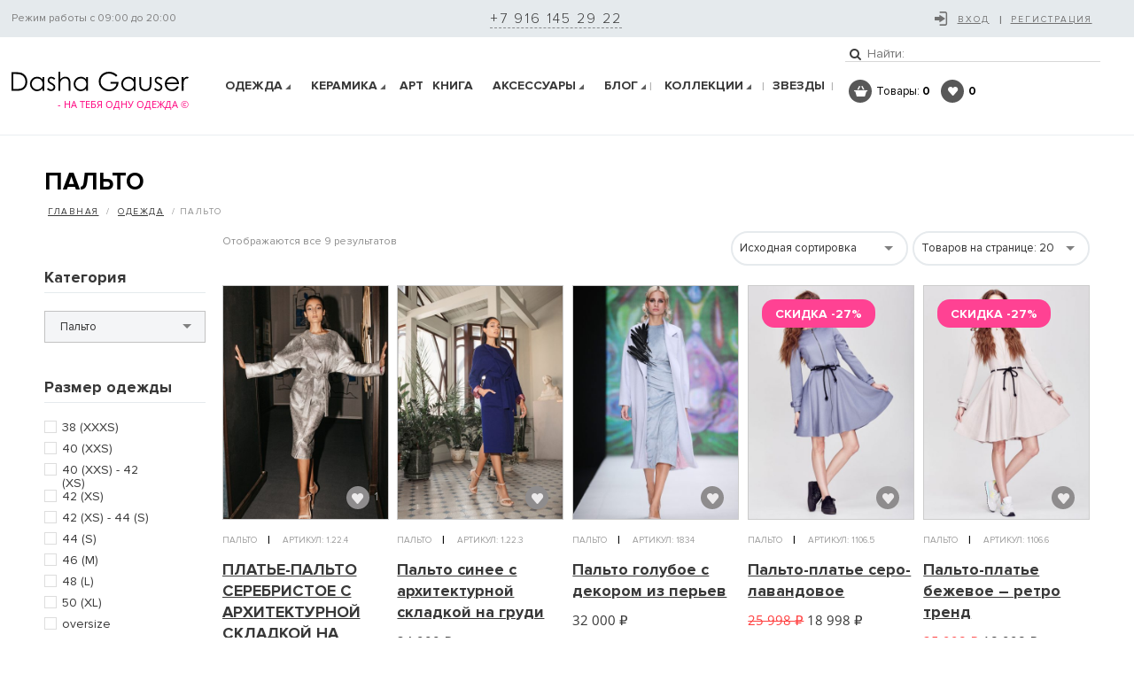

--- FILE ---
content_type: text/html; charset=UTF-8
request_url: https://dashagauser.ru/product-category/odezhda/palto/
body_size: 15436
content:
<!DOCTYPE html>
<html lang="en">
	<head>
		<title>Пальто | Даша Гаузер</title>
        <meta http-equiv="Content-Type" content="text/html; charset=utf-8" />
        <meta name="MobileOptimized" content="width" />
        <meta name="HandheldFriendly" content="True"/>
        <meta name="viewport" content="width=device-width, initial-scale=1.0, user-scalable=0, minimum-scale=1.0, maximum-scale=1.0" />
		<!--[if lt IE 9]><script src="https://dashagauser.ru/wp-content/themes/dashagauser/js/html5shiv.js"></script><![endif]-->
        <link rel="shortcut icon" href="https://dashagauser.ru/wp-content/themes/dashagauser/favicon.ico" type="image/x-icon">
        <link rel="icon" href="https://dashagauser.ru/wp-content/themes/dashagauser/favicon.ico" type="image/x-icon">
                <link rel='dns-prefetch' href='//static.addtoany.com' />
<link rel='dns-prefetch' href='//www.google.com' />
<link rel='dns-prefetch' href='//cdnjs.cloudflare.com' />
<link rel='dns-prefetch' href='//maps.googleapis.com' />
<link rel='dns-prefetch' href='//s.w.org' />
<link rel="alternate" type="application/rss+xml" title="Даша Гаузер &raquo; Лента элемента Пальто таксономии Категория" href="https://dashagauser.ru/product-category/odezhda/palto/feed/" />
<link rel='stylesheet' id='blueimp-gallery-css'  href='https://dashagauser.ru/wp-content/plugins/blueimp-lightbox/css/blueimp-gallery.css?ver=1.0.0' type='text/css' media='all' />
<link rel='stylesheet' id='blueimp-gallery-indicator-css'  href='https://dashagauser.ru/wp-content/plugins/blueimp-lightbox/css/blueimp-gallery-indicator.css?ver=1.0.0' type='text/css' media='all' />
<link rel='stylesheet' id='blueimp-gallery-video-css'  href='https://dashagauser.ru/wp-content/plugins/blueimp-lightbox/css/blueimp-gallery-video.css?ver=1.0.0' type='text/css' media='all' />
<link rel='stylesheet' id='contact-form-7-css'  href='https://dashagauser.ru/wp-content/plugins/contact-form-7/includes/css/styles.css?ver=4.9' type='text/css' media='all' />
<link rel='stylesheet' id='woocommerce-layout-css'  href='//dashagauser.ru/wp-content/plugins/woocommerce/assets/css/woocommerce-layout.css?ver=3.1.2' type='text/css' media='all' />
<link rel='stylesheet' id='woocommerce-smallscreen-css'  href='//dashagauser.ru/wp-content/plugins/woocommerce/assets/css/woocommerce-smallscreen.css?ver=3.1.2' type='text/css' media='only screen and (max-width: 768px)' />
<link rel='stylesheet' id='woocommerce-general-css'  href='//dashagauser.ru/wp-content/plugins/woocommerce/assets/css/woocommerce.css?ver=3.1.2' type='text/css' media='all' />
<link rel='stylesheet' id='wsl-widget-css'  href='https://dashagauser.ru/wp-content/plugins/wordpress-social-login/assets/css/style.css?ver=4.8.27' type='text/css' media='all' />
<link rel='stylesheet' id='swatches-and-photos-css'  href='https://dashagauser.ru/wp-content/plugins/woocommerce-swatches/assets/css/swatches-and-photos.css?ver=4.8.27' type='text/css' media='all' />
<link rel='stylesheet' id='slickSliderStyle-css'  href='https://dashagauser.ru/wp-content/themes/dashagauser/js/slick/slick.css?ver=1.1' type='text/css' media='all' />
<link rel='stylesheet' id='gridStyle-css'  href='https://dashagauser.ru/wp-content/themes/dashagauser/css/grid.css?ver=1.1' type='text/css' media='all' />
<link rel='stylesheet' id='fontsStyle-css'  href='https://dashagauser.ru/wp-content/themes/dashagauser/fonts/fonts.css?ver=1.1' type='text/css' media='all' />
<link rel='stylesheet' id='menuStyle-css'  href='https://dashagauser.ru/wp-content/themes/dashagauser/js/mobilemenu/slicknav.min.css?ver=1.1' type='text/css' media='all' />
<link rel='stylesheet' id='mainStyle-css'  href='https://dashagauser.ru/wp-content/uploads/wp-less-cache/mainStyle.css?ver=1764947678' type='text/css' media='all' />
<link rel='stylesheet' id='wp-pagenavi-css'  href='https://dashagauser.ru/wp-content/plugins/wp-pagenavi/pagenavi-css.css?ver=2.70' type='text/css' media='all' />
<link rel='stylesheet' id='addtoany-css'  href='https://dashagauser.ru/wp-content/plugins/add-to-any/addtoany.min.css?ver=1.16' type='text/css' media='all' />
<script type='text/javascript'>
window.a2a_config=window.a2a_config||{};a2a_config.callbacks=[];a2a_config.overlays=[];a2a_config.templates={};a2a_localize = {
	Share: "Отправить",
	Save: "Сохранить",
	Subscribe: "Подписаться",
	Email: "E-mail",
	Bookmark: "В закладки!",
	ShowAll: "Показать все",
	ShowLess: "Показать остальное",
	FindServices: "Найти сервис(ы)",
	FindAnyServiceToAddTo: "Найти сервис и добавить",
	PoweredBy: "Работает на",
	ShareViaEmail: "Поделиться по электронной почте",
	SubscribeViaEmail: "Подписаться по электронной почте",
	BookmarkInYourBrowser: "Добавить в закладки",
	BookmarkInstructions: "Нажмите Ctrl+D или \u2318+D, чтобы добавить страницу в закладки",
	AddToYourFavorites: "Добавить в Избранное",
	SendFromWebOrProgram: "Отправлять с любого email-адреса или email-программы",
	EmailProgram: "Почтовая программа",
	More: "Подробнее&#8230;",
	ThanksForSharing: "Спасибо, что поделились!",
	ThanksForFollowing: "Спасибо за подписку!"
};
</script>
<script type='text/javascript' defer src='https://static.addtoany.com/menu/page.js'></script>
<script type='text/javascript' src='https://dashagauser.ru/wp-includes/js/jquery/jquery.js?ver=1.12.4'></script>
<script type='text/javascript' src='https://dashagauser.ru/wp-includes/js/jquery/jquery-migrate.min.js?ver=1.4.1'></script>
<script type='text/javascript' defer src='https://dashagauser.ru/wp-content/plugins/add-to-any/addtoany.min.js?ver=1.1'></script>
<script type='text/javascript' src='//cdnjs.cloudflare.com/ajax/libs/modernizr/2.6.2/modernizr.min.js?ver=1.1'></script>
<script type='text/javascript' src='https://dashagauser.ru/wp-content/themes/dashagauser/js/slick/slick.min.js?ver=1.1'></script>
<script type='text/javascript' src='https://dashagauser.ru/wp-content/themes/dashagauser/js/mobilemenu/jquery.slicknav.min.js?ver=1.1'></script>
<script type='text/javascript'>
/* <![CDATA[ */
var gauser_ajax = {"ajax_url":"https:\/\/dashagauser.ru\/wp-admin\/admin-ajax.php","nonce":"84dc6c7ffc"};
/* ]]> */
</script>
<script type='text/javascript' src='https://dashagauser.ru/wp-content/themes/dashagauser/js/main.js?ver=1.1'></script>
<script type='text/javascript' src='https://maps.googleapis.com/maps/api/js?key=AIzaSyD2mEmz4E9CTFXWVD9A8YHB_9o5wrhO-pk'></script>
<link rel='https://api.w.org/' href='https://dashagauser.ru/wp-json/' />
<link rel="EditURI" type="application/rsd+xml" title="RSD" href="https://dashagauser.ru/xmlrpc.php?rsd" />
<link rel="wlwmanifest" type="application/wlwmanifest+xml" href="https://dashagauser.ru/wp-includes/wlwmanifest.xml" /> 
<meta name="generator" content="WordPress 4.8.27" />
<meta name="generator" content="WooCommerce 3.1.2" />
<!-- Analytics by WP Statistics v13.2.4.1 - https://wp-statistics.com/ -->
	<noscript><style>.woocommerce-product-gallery{ opacity: 1 !important; }</style></noscript>
			<style type="text/css" id="wp-custom-css">
			/*
Здесь можно добавить ваши CSS-стили.

Нажмите на значок помощи выше, чтобы узнать больше.
*/
header .sale {
    display: none !important;
}
header #topmenu2 {    
    padding: 0 0 0 0;
}
#top_slide .slide {
    height: 70vh;
    min-height: 40vw;
}		</style>
	        <script>
            (function(i,s,o,g,r,a,m){i['GoogleAnalyticsObject']=r;i[r]=i[r]||function(){
                    (i[r].q=i[r].q||[]).push(arguments)},i[r].l=1*new Date();a=s.createElement(o),
                m=s.getElementsByTagName(o)[0];a.async=1;a.src=g;m.parentNode.insertBefore(a,m)
            })(window,document,'script','//www.google-analytics.com/analytics.js','ga');

            ga('create', 'UA-83414830-1', 'auto');
            ga('send', 'pageview');

        </script>
        <!-- Yandex.Metrika counter -->
        <script type="text/javascript">
            (function (d, w, c) {
                (w[c] = w[c] || []).push(function() {
                    try {
                        w.yaCounter39362875 = new Ya.Metrika({
                            id:39362875,
                            clickmap:true,
                            trackLinks:true,
                            accurateTrackBounce:true,
                            webvisor:true
                        });
                    } catch(e) { }
                });

                var n = d.getElementsByTagName("script")[0],
                    s = d.createElement("script"),
                    f = function () { n.parentNode.insertBefore(s, n); };
                s.type = "text/javascript";
                s.async = true;
                s.src = "//mc.yandex.ru/metrika/watch.js";

                if (w.opera == "[object Opera]") {
                    d.addEventListener("DOMContentLoaded", f, false);
                } else { f(); }
            })(document, window, "yandex_metrika_callbacks");
        </script>
        <noscript><div><img src="//mc.yandex.ru/watch/39362875" style="position:absolute; left:-9999px;" alt="" /></div></noscript>
        <!-- /Yandex.Metrika counter -->

        <!-- Facebook Pixel Code -->
        <script>
            !function(f,b,e,v,n,t,s){if(f.fbq)return;n=f.fbq=function(){n.callMethod?
                n.callMethod.apply(n,arguments):n.queue.push(arguments)};if(!f._fbq)f._fbq=n;
                n.push=n;n.loaded=!0;n.version='2.0';n.queue=[];t=b.createElement(e);t.async=!0;
                t.src=v;s=b.getElementsByTagName(e)[0];s.parentNode.insertBefore(t,s)}(window,
                document,'script','https://connect.facebook.net/en_US/fbevents.js');
            fbq('init', '217276872000412'); // Insert your pixel ID here.
            fbq('track', 'PageView');
        </script>
        <noscript><img height="1" width="1" style="display:none" src="https://www.facebook.com/tr?id=217276872000412&ev=PageView&noscript=1" /></noscript>
        <!-- DO NOT MODIFY -->
        <!-- End Facebook Pixel Code -->
	</head>
	<body class="archive tax-product_cat term-palto term-5956 woocommerce woocommerce-page chrome osx">
        <div id="main-content">
            <header>
                <div id="thead">
                    <div class="wrapper desctopb">
                        <div class="grid">
                            <div class="grid__col grid__col--1-of-2">
                                <nav id="topmenu1" class="topmenu">
                                    <ul id="menu-top-menu-1" class="menu"><li id="menu-item-409" class="menu-item menu-item-type-post_type menu-item-object-page menu-item-409"><a href="https://dashagauser.ru/about/">О бренде</a></li>
<li id="menu-item-408" class="menu-item menu-item-type-post_type menu-item-object-page menu-item-408"><a href="https://dashagauser.ru/oplata-zakaza/">Оплата заказа</a></li>
<li id="menu-item-364" class="menu-item menu-item-type-post_type menu-item-object-page menu-item-364"><a href="https://dashagauser.ru/dostavka/">Доставка</a></li>
<li id="menu-item-388" class="menu-item menu-item-type-post_type menu-item-object-page menu-item-388"><a href="https://dashagauser.ru/contact/">Контакты</a></li>
</ul>                                </nav>
                                <nav id="mobile_topmenu1" class="mobile_topmenu"></nav>
                            </div>
                            <div class="grid__col grid__col--1-of-2">
                                <div class="grid">
                                    <div class="grid__col grid__col--1-of-3 aligncenter">
                                        <p class="thtexp">Режим работы c 09:00 до 20:00</p>
                                    </div>
                                    <div class="grid__col grid__col--1-of-3 aligncenter">
                                                                                <p class="thphone"><a href="tel:79161452922">+7 916 145 29 22</a></p>
                                    </div>
                                    <div class="grid__col grid__col--1-of-3 aligncenter">
                                                                            <a href="#" class="lgnbtn enter icon-exit">Вход</a>
                                        <a href="#" class="lgnbtn register">Регистрация</a>
                                                                        </div>
                                </div>
                            </div>
                        </div>
                    </div>
                    <div class="wrapper mobileb">
                        <div class="grid">
                            <div class="grid__col grid__col--1-of-3 alignleft">
                                <p class="thtexp">Режим работы c 09:00 до 20:00</p>
                            </div>
                            <div class="grid__col grid__col--1-of-3 aligncenter">
                                                                <p class="thphone"><a href="tel:79161452922">+7 916 145 29 22</a></p>
                            </div>
                            <div class="grid__col grid__col--1-of-3 alignright">
                                                            <a href="#" class="lgnbtn enter icon-exit">Вход</a>
                                <a href="#" class="lgnbtn register">Регистрация</a>
                                                        </div>
                        </div>
                    </div>
                </div>
                <div id="bhead">
                    <div class="wrapper">
                        <div id="bhead__inner">
                            <div id="logo">
                                <h4>- на тебя одну одежда <span>©</span></h4>
                                <a href="https://dashagauser.ru"></a>
                            </div>
                            <nav id="topmenu2" class="topmenu">
                                <ul id="menu-top-menu-2" class="menu"><li id="menu-item-1005947" class="menu-item menu-item-type- menu-item-object- menu-item-has-children menu-item-1005947"><a href="https://dashagauser.ru/product-category/odezhda/">Одежда</a>
<ul  class="sub-menu">
	<li id="menu-item-2012064" class="menu-item menu-item-type- menu-item-object- menu-item-2012064"><a href="https://dashagauser.ru/product-category/odezhda/kimono-odezhda/">Кимоно</a></li>
	<li id="menu-item-2012083" class="menu-item menu-item-type- menu-item-object- menu-item-2012083"><a href="https://dashagauser.ru/product-category/odezhda/pizhama/">Пижама</a></li>
	<li id="menu-item-2012056" class="menu-item menu-item-type- menu-item-object- menu-item-2012056"><a href="https://dashagauser.ru/product-category/odezhda/futbolka/">Футболка</a></li>
	<li id="menu-item-2011895" class="menu-item menu-item-type- menu-item-object- menu-item-2011895"><a href="https://dashagauser.ru/product-category/odezhda/bomber/">Бомбер</a></li>
	<li id="menu-item-2011896" class="menu-item menu-item-type- menu-item-object- menu-item-2011896"><a href="https://dashagauser.ru/product-category/odezhda/bryuki/">Брюки</a></li>
	<li id="menu-item-2011897" class="menu-item menu-item-type- menu-item-object- menu-item-2011897"><a href="https://dashagauser.ru/product-category/odezhda/zhaket/">Жакет</a></li>
	<li id="menu-item-2011898" class="menu-item menu-item-type- menu-item-object- menu-item-2011898"><a href="https://dashagauser.ru/product-category/odezhda/zhilet/">Жилет</a></li>
	<li id="menu-item-2011899" class="menu-item menu-item-type- menu-item-object- menu-item-2011899"><a href="https://dashagauser.ru/product-category/odezhda/kombinezon/">Комбинезон</a></li>
	<li id="menu-item-2011900" class="menu-item menu-item-type- menu-item-object- menu-item-2011900"><a href="https://dashagauser.ru/product-category/odezhda/kostyum/">Костюм</a></li>
	<li id="menu-item-2011903" class="menu-item menu-item-type- menu-item-object- menu-item-2011903"><a href="https://dashagauser.ru/product-category/odezhda/palto/">Пальто</a></li>
	<li id="menu-item-2011905" class="menu-item menu-item-type- menu-item-object- menu-item-2011905"><a href="https://dashagauser.ru/product-category/odezhda/platya/">Платья</a></li>
	<li id="menu-item-2011906" class="menu-item menu-item-type- menu-item-object- menu-item-2011906"><a href="https://dashagauser.ru/product-category/odezhda/rubashka/">Рубашка</a></li>
	<li id="menu-item-2011907" class="menu-item menu-item-type- menu-item-object- menu-item-2011907"><a href="https://dashagauser.ru/product-category/odezhda/svitshot/">Свитшот</a></li>
	<li id="menu-item-2011908" class="menu-item menu-item-type- menu-item-object- menu-item-2011908"><a href="https://dashagauser.ru/product-category/odezhda/top/">Топ</a></li>
	<li id="menu-item-2011910" class="menu-item menu-item-type- menu-item-object- menu-item-2011910"><a href="https://dashagauser.ru/product-category/odezhda/shorty/">Шорты</a></li>
	<li id="menu-item-2011911" class="menu-item menu-item-type- menu-item-object- menu-item-2011911"><a href="https://dashagauser.ru/product-category/odezhda/yubka/">Юбка</a></li>
</ul>
</li>
<li id="menu-item-1006163" class="menu-item menu-item-type- menu-item-object- menu-item-has-children menu-item-1006163"><a href="https://dashagauser.ru/product-category/keramika/">Керамика</a>
<ul  class="sub-menu">
	<li id="menu-item-2012420" class="menu-item menu-item-type- menu-item-object- menu-item-2012420"><a href="https://dashagauser.ru/product-category/keramika/art-object/">Арт-объект</a></li>
	<li id="menu-item-2012418" class="menu-item menu-item-type- menu-item-object- menu-item-2012418"><a href="https://dashagauser.ru/product-category/keramika/vase/">Ваза</a></li>
	<li id="menu-item-2012419" class="menu-item menu-item-type- menu-item-object- menu-item-2012419"><a href="https://dashagauser.ru/product-category/keramika/cup/">Кружка</a></li>
	<li id="menu-item-2012425" class="menu-item menu-item-type- menu-item-object- menu-item-2012425"><a href="https://dashagauser.ru/product-category/keramika/podstavka-dlya-blagovonij/">Подставка для благовоний</a></li>
	<li id="menu-item-2012421" class="menu-item menu-item-type- menu-item-object- menu-item-2012421"><a href="https://dashagauser.ru/product-category/keramika/jewlery/">Украшение</a></li>
</ul>
</li>
<li id="menu-item-1006266" class="menu-item menu-item-type- menu-item-object- menu-item-1006266"><a href="https://dashagauser.ru/product-category/https-dashagauser-art/">АРТ</a></li>
<li id="menu-item-1006155" class="menu-item menu-item-type- menu-item-object- menu-item-1006155"><a href="https://dashagauser.ru/product-category/dnk-mody/">Книга</a></li>
<li id="menu-item-1005941" class="menu-item menu-item-type- menu-item-object- menu-item-has-children menu-item-1005941"><a href="https://dashagauser.ru/product-category/aksesuary/">Аксеcсуары</a>
<ul  class="sub-menu">
	<li id="menu-item-2011883" class="menu-item menu-item-type- menu-item-object- menu-item-2011883"><a href="https://dashagauser.ru/product-category/aksesuary/varezhki/">Варежки</a></li>
	<li id="menu-item-2011884" class="menu-item menu-item-type- menu-item-object- menu-item-2011884"><a href="https://dashagauser.ru/product-category/aksesuary/klatch/">Клатч</a></li>
	<li id="menu-item-2011885" class="menu-item menu-item-type- menu-item-object- menu-item-2011885"><a href="https://dashagauser.ru/product-category/aksesuary/remen/">Ремень</a></li>
	<li id="menu-item-2012044" class="menu-item menu-item-type- menu-item-object- menu-item-2012044"><a href="https://dashagauser.ru/product-category/aksesuary/sumka/">Сумка</a></li>
	<li id="menu-item-2011886" class="menu-item menu-item-type- menu-item-object- menu-item-2011886"><a href="https://dashagauser.ru/product-category/aksesuary/shapka/">Шапка</a></li>
	<li id="menu-item-2011887" class="menu-item menu-item-type- menu-item-object- menu-item-2011887"><a href="https://dashagauser.ru/product-category/aksesuary/sharf/">Шарф</a></li>
</ul>
</li>
<li id="menu-item-330" class="border menu-item menu-item-type-post_type menu-item-object-page menu-item-has-children menu-item-330"><a href="https://dashagauser.ru/blog/">Блог</a>
<ul  class="sub-menu">
	<li id="menu-item-11270" class="menu-item menu-item-type-taxonomy menu-item-object-category menu-item-11270"><a href="https://dashagauser.ru/category/novosti/">Новости</a></li>
	<li id="menu-item-11269" class="menu-item menu-item-type-taxonomy menu-item-object-category menu-item-11269"><a href="https://dashagauser.ru/category/publikatsii/">Публикации</a></li>
	<li id="menu-item-11271" class="menu-item menu-item-type-taxonomy menu-item-object-category menu-item-11271"><a href="https://dashagauser.ru/category/aktsii/">Акции</a></li>
	<li id="menu-item-11272" class="menu-item menu-item-type-taxonomy menu-item-object-category menu-item-11272"><a href="https://dashagauser.ru/category/fotosessii/">Фотосессии</a></li>
	<li id="menu-item-332" class="menu-item menu-item-type-taxonomy menu-item-object-category menu-item-332"><a href="https://dashagauser.ru/category/video/">Видео</a></li>
</ul>
</li>
<li id="menu-item-1826" class="border menu-item menu-item-type-custom menu-item-object-custom menu-item-has-children menu-item-1826"><a href="https://dashagauser.ru/collections/">КОЛЛЕКЦИИ</a>
<ul  class="sub-menu">
	<li id="menu-item-48001" class="menu-item menu-item-type-post_type menu-item-object-collections menu-item-48001"><a href="https://dashagauser.ru/collections/arthaus-osen-zima-21-22/">Артхаус 23</a></li>
	<li id="menu-item-47849" class="menu-item menu-item-type-post_type menu-item-object-collections menu-item-47849"><a href="https://dashagauser.ru/collections/casual-vesna-leto-2021/">Casual весна-лето 2021</a></li>
	<li id="menu-item-48000" class="menu-item menu-item-type-post_type menu-item-object-collections menu-item-48000"><a href="https://dashagauser.ru/collections/organika-2/">Органика весна-лето 2018</a></li>
	<li id="menu-item-25079" class="menu-item menu-item-type-post_type menu-item-object-collections menu-item-25079"><a href="https://dashagauser.ru/collections/krugosvetka/">Кругосветка лето 2017</a></li>
	<li id="menu-item-25087" class="menu-item menu-item-type-custom menu-item-object-custom menu-item-25087"><a href="https://dashagauser.ru/collections/kollektsiya-dasha-gauser-himiya-sezona-osen-zima-2016-17/">Химия осень-зима 2016/17</a></li>
	<li id="menu-item-25080" class="menu-item menu-item-type-custom menu-item-object-custom menu-item-25080"><a href="https://dashagauser.ru/collections/">Архив коллекций</a></li>
</ul>
</li>
<li id="menu-item-397" class="border menu-item menu-item-type-post_type_archive menu-item-object-stars menu-item-397"><a href="https://dashagauser.ru/stars/">ЗВЕЗДЫ</a></li>
</ul>                                <a href="https://dashagauser.ru/shop/?onsale=1" class="sale">Скидки</a>
                            </nav>
                            <nav id="mobile_topmenu2" class="mobile_topmenu"></nav>
                            <div id="bhead__cart" class="dst">
                                <div class="grid">
                                    <div class="grid__col grid__col--1-of-2">
                                        <a href="#" id="show_top_search"></a>
                                        <form role="search" method="get" class="search-form" action="https://dashagauser.ru/shop/">
    <input type="search" class="search-field" value="" name="s" placeholder="Найти:" title="Найти:" />
    <input type="submit" class="search-submit" value="" />
</form>                                    </div>
                                    <div class="grid__col grid__col--1-of-2">
                                        <a href="https://dashagauser.ru/shop/?onsale=1" class="sale">Скидки</a>
                                        <div id="bhead__cart__inner">
                                            <div class="cartcont">
                                                <p class="icon-cat">Товары: <b>0</b></p>
                                                <div id="cartcont" class="cartcontqwe">
                                                	                                                	    <div class="cartcont_list">
                    <p class="emptycarttext">Ваша корзина пуста</p>
            </div>
                                                        </div>
                                            </div>
                                            <div class="likecont">
                                                <p class="icon-heart"><b>0</b></p>
                                                <div id="likecont" class="likecontqwe">
                                                                                                    <p>Список любимых товаров пока пустой.</p>
                                                                                                </div>
                                            </div>
                                        </div>
                                    </div>
                                </div>
                            </div>
                            <div id="bhead__cart__addm" class="pad mobi">
                                <div id="bhead__cart__pad">
                                    <a href="#" id="show_top_search"></a>
                                    <form role="search" method="get" class="search-form" action="https://dashagauser.ru/shop/">
    <input type="search" class="search-field" value="" name="s" placeholder="Найти:" title="Найти:" />
    <input type="submit" class="search-submit" value="" />
</form>                                    <div id="bhead__cart__padcart">
                                        <a href="https://dashagauser.ru/shop/?onsale=1" class="sale">Скидки</a>
                                        <div id="bhead__cart__inner">
                                            <div class="cartcont">
                                                <p class="icon-cat">Товары: <b>0</b></p>
                                                <div id="cartcont" class="cartcontqwe">
                                                	    <div class="cartcont_list">
                    <p class="emptycarttext">Ваша корзина пуста</p>
            </div>
                                               	
                                                </div>
                                            </div>
                                            <div class="likecont">
                                                <p class="icon-heart"><b>0</b></p>
                                                <div id="likecont" class="likecontqwe">
                                                                                                    <p>Список любимых товаров пока пустой.</p>
                                                                                                </div>
                                            </div>
                                        </div>
                                    </div>
                                </div>
                            </div>
                        </div>
                    </div>
                </div>
            </header>

	<div id="container"><div id="content" role="main"><nav class="woocommerce-breadcrumb"><a href="https://dashagauser.ru">Главная</a>&nbsp;&#47;&nbsp;<a href="https://dashagauser.ru/product-category/odezhda/">Одежда</a>&nbsp;&#47;&nbsp;Пальто</nav>
		
			<h1 class="page-title">Пальто</h1>

		        
        <div id="archbreadc">
            <nav class="woocommerce-breadcrumb"><a href="https://dashagauser.ru">Главная</a>&nbsp;&#47;&nbsp;<a href="https://dashagauser.ru/product-category/odezhda/">Одежда</a>&nbsp;&#47;&nbsp;Пальто</nav>        </div>
        
        <div class="grid spegrid">
        
            <div class="grid__col grid__col--1-of-6">
                <a href="#" id="show__sidebar"><span class="show">Фильтр</span><span class="close">Свернуть</span></a>
	<ul id="sidebar" class="sidebar-shop">
		<li id="woocommerce_product_categories-4" class="widget woocommerce widget_product_categories"><h2 class="widgettitle">Категория</h2>
<select name='product_cat' class='dropdown_product_cat'><option value="" >Выбрать категорию</option>	<option class="level-0" value="aksesuary">Аксеcсуары</option>
	<option class="level-1" value="varezhki">&nbsp;&nbsp;&nbsp;Варежки</option>
	<option class="level-1" value="klatch">&nbsp;&nbsp;&nbsp;Клатч</option>
	<option class="level-1" value="remen">&nbsp;&nbsp;&nbsp;Ремень</option>
	<option class="level-1" value="sumka">&nbsp;&nbsp;&nbsp;Сумка</option>
	<option class="level-1" value="shapka">&nbsp;&nbsp;&nbsp;Шапка</option>
	<option class="level-1" value="sharf">&nbsp;&nbsp;&nbsp;Шарф</option>
	<option class="level-0" value="https-dashagauser-art">АРТ</option>
	<option class="level-0" value="keramika">Керамика</option>
	<option class="level-1" value="art-object">&nbsp;&nbsp;&nbsp;Арт-объект</option>
	<option class="level-1" value="vase">&nbsp;&nbsp;&nbsp;Ваза</option>
	<option class="level-1" value="cup">&nbsp;&nbsp;&nbsp;Кружка</option>
	<option class="level-1" value="podstavka-dlya-blagovonij">&nbsp;&nbsp;&nbsp;Подставка для благовоний</option>
	<option class="level-1" value="jewlery">&nbsp;&nbsp;&nbsp;Украшение</option>
	<option class="level-0" value="dnk-mody">Книга</option>
	<option class="level-0" value="odezhda">Одежда</option>
	<option class="level-1" value="bomber">&nbsp;&nbsp;&nbsp;Бомбер</option>
	<option class="level-1" value="bryuki">&nbsp;&nbsp;&nbsp;Брюки</option>
	<option class="level-1" value="zhaket">&nbsp;&nbsp;&nbsp;Жакет</option>
	<option class="level-1" value="zhilet">&nbsp;&nbsp;&nbsp;Жилет</option>
	<option class="level-1" value="kimono-odezhda">&nbsp;&nbsp;&nbsp;Кимоно</option>
	<option class="level-1" value="kombinezon">&nbsp;&nbsp;&nbsp;Комбинезон</option>
	<option class="level-1" value="kostyum">&nbsp;&nbsp;&nbsp;Костюм</option>
	<option class="level-1" value="palto" selected="selected">&nbsp;&nbsp;&nbsp;Пальто</option>
	<option class="level-1" value="pizhama">&nbsp;&nbsp;&nbsp;Пижама</option>
	<option class="level-1" value="platya">&nbsp;&nbsp;&nbsp;Платья</option>
	<option class="level-1" value="rubashka">&nbsp;&nbsp;&nbsp;Рубашка</option>
	<option class="level-1" value="svitshot">&nbsp;&nbsp;&nbsp;Свитшот</option>
	<option class="level-1" value="top">&nbsp;&nbsp;&nbsp;Топ</option>
	<option class="level-1" value="futbolka">&nbsp;&nbsp;&nbsp;Футболка</option>
	<option class="level-1" value="shorty">&nbsp;&nbsp;&nbsp;Шорты</option>
	<option class="level-1" value="yubka">&nbsp;&nbsp;&nbsp;Юбка</option>
</select></li>
<li id="woocommerce_layered_nav-8" class="widget woocommerce widget_layered_nav_custom"><h2 class="widgettitle">Размер одежды</h2>
<ul class="berocket_aapf_widget"><li class="wc-layered-nav-term"><span><i id="#term_6100" class=""></i><a for="term_6100" href="https://dashagauser.ru/product-category/odezhda/palto/?filter_razmer=38-hhhs&#038;query_type_razmer=or" class="berocket_label_widgets ">38 (ХХХS)</a> </span></li><li class="wc-layered-nav-term"><span><i id="#term_6031" class=""></i><a for="term_6031" href="https://dashagauser.ru/product-category/odezhda/palto/?filter_razmer=40-xxs&#038;query_type_razmer=or" class="berocket_label_widgets ">40 (XXS)</a> </span></li><li class="wc-layered-nav-term"><span><i id="#term_6101" class=""></i><a for="term_6101" href="https://dashagauser.ru/product-category/odezhda/palto/?filter_razmer=40-xxs-42-xs&#038;query_type_razmer=or" class="berocket_label_widgets ">40 (XXS) - 42 (XS)</a> </span></li><li class="wc-layered-nav-term"><span><i id="#term_6029" class=""></i><a for="term_6029" href="https://dashagauser.ru/product-category/odezhda/palto/?filter_razmer=42-xs&#038;query_type_razmer=or" class="berocket_label_widgets ">42 (XS)</a> </span></li><li class="wc-layered-nav-term"><span><i id="#term_6104" class=""></i><a for="term_6104" href="https://dashagauser.ru/product-category/odezhda/palto/?filter_razmer=42-xs-44-s&#038;query_type_razmer=or" class="berocket_label_widgets ">42 (XS) - 44 (S)</a> </span></li><li class="wc-layered-nav-term"><span><i id="#term_6032" class=""></i><a for="term_6032" href="https://dashagauser.ru/product-category/odezhda/palto/?filter_razmer=44-s&#038;query_type_razmer=or" class="berocket_label_widgets ">44 (S)</a> </span></li><li class="wc-layered-nav-term"><span><i id="#term_6030" class=""></i><a for="term_6030" href="https://dashagauser.ru/product-category/odezhda/palto/?filter_razmer=46-m&#038;query_type_razmer=or" class="berocket_label_widgets ">46 (M)</a> </span></li><li class="wc-layered-nav-term"><span><i id="#term_6033" class=""></i><a for="term_6033" href="https://dashagauser.ru/product-category/odezhda/palto/?filter_razmer=48-l&#038;query_type_razmer=or" class="berocket_label_widgets ">48 (L)</a> </span></li><li class="wc-layered-nav-term"><span><i id="#term_6102" class=""></i><a for="term_6102" href="https://dashagauser.ru/product-category/odezhda/palto/?filter_razmer=50-hl&#038;query_type_razmer=or" class="berocket_label_widgets ">50 (ХL)</a> </span></li><li class="wc-layered-nav-term"><span><i id="#term_6089" class=""></i><a for="term_6089" href="https://dashagauser.ru/product-category/odezhda/palto/?filter_razmer=oversize&#038;query_type_razmer=or" class="berocket_label_widgets ">oversize</a> </span></li></ul></li>
<li id="woocommerce_layered_nav-6" class="widget woocommerce widget_layered_nav_custom"><h2 class="widgettitle">Цвет</h2>
<ul class="berocket_aapf_widget"><li class="wc-layered-nav-term"><span><i id="#term_6018" class=""></i><a for="term_6018" href="https://dashagauser.ru/product-category/odezhda/palto/?filter_tsvet=bronzovyj&#038;query_type_tsvet=or" class="berocket_label_widgets ">Бронзовый</a> </span></li><li class="wc-layered-nav-term"><span><i id="#term_6004" class=""></i><a for="term_6004" href="https://dashagauser.ru/product-category/odezhda/palto/?filter_tsvet=krasnyj&#038;query_type_tsvet=or" class="berocket_label_widgets ">Красный</a> </span></li><li class="wc-layered-nav-term"><span><i id="#term_6009" class=""></i><a for="term_6009" href="https://dashagauser.ru/product-category/odezhda/palto/?filter_tsvet=printy&#038;query_type_tsvet=or" class="berocket_label_widgets ">Принты</a> </span></li><li class="wc-layered-nav-term"><span><i id="#term_6012" class=""></i><a for="term_6012" href="https://dashagauser.ru/product-category/odezhda/palto/?filter_tsvet=sinij&#038;query_type_tsvet=or" class="berocket_label_widgets ">Синий</a> </span></li><li class="wc-layered-nav-term"><span><i id="#term_6002" class=""></i><a for="term_6002" href="https://dashagauser.ru/product-category/odezhda/palto/?filter_tsvet=belyj&#038;query_type_tsvet=or" class="berocket_label_widgets ">Белый</a> </span></li><li class="wc-layered-nav-term"><span><i id="#term_6020" class=""></i><a for="term_6020" href="https://dashagauser.ru/product-category/odezhda/palto/?filter_tsvet=zolotoj&#038;query_type_tsvet=or" class="berocket_label_widgets ">Золотой</a> </span></li><li class="wc-layered-nav-term"><span><i id="#term_6001" class=""></i><a for="term_6001" href="https://dashagauser.ru/product-category/odezhda/palto/?filter_tsvet=bezhevyj&#038;query_type_tsvet=or" class="berocket_label_widgets ">Бежевый</a> </span></li><li class="wc-layered-nav-term"><span><i id="#term_6013" class=""></i><a for="term_6013" href="https://dashagauser.ru/product-category/odezhda/palto/?filter_tsvet=chernyj&#038;query_type_tsvet=or" class="berocket_label_widgets ">Черный</a> </span></li><li class="wc-layered-nav-term"><span><i id="#term_6005" class=""></i><a for="term_6005" href="https://dashagauser.ru/product-category/odezhda/palto/?filter_tsvet=lavandovyj&#038;query_type_tsvet=or" class="berocket_label_widgets ">Лавандовый</a> </span></li><li class="wc-layered-nav-term"><span><i id="#term_6040" class=""></i><a for="term_6040" href="https://dashagauser.ru/product-category/odezhda/palto/?filter_tsvet=zelenyj&#038;query_type_tsvet=or" class="berocket_label_widgets ">Зеленый</a> </span></li><li class="wc-layered-nav-term"><span><i id="#term_6070" class=""></i><a for="term_6070" href="https://dashagauser.ru/product-category/odezhda/palto/?filter_tsvet=marsala&#038;query_type_tsvet=or" class="berocket_label_widgets ">Марсала</a> </span></li><li class="wc-layered-nav-term"><span><i id="#term_6010" class=""></i><a for="term_6010" href="https://dashagauser.ru/product-category/odezhda/palto/?filter_tsvet=rozovyj&#038;query_type_tsvet=or" class="berocket_label_widgets ">Розовый</a> </span></li><li class="wc-layered-nav-term"><span><i id="#term_6003" class=""></i><a for="term_6003" href="https://dashagauser.ru/product-category/odezhda/palto/?filter_tsvet=goluboj&#038;query_type_tsvet=or" class="berocket_label_widgets ">Голубой</a> </span></li><li class="wc-layered-nav-term"><span><i id="#term_6011" class=""></i><a for="term_6011" href="https://dashagauser.ru/product-category/odezhda/palto/?filter_tsvet=seryj&#038;query_type_tsvet=or" class="berocket_label_widgets ">Серый</a> </span></li><li class="wc-layered-nav-term"><span><i id="#term_6071" class=""></i><a for="term_6071" href="https://dashagauser.ru/product-category/odezhda/palto/?filter_tsvet=fuksiya&#038;query_type_tsvet=or" class="berocket_label_widgets ">Фуксия</a> </span></li><li class="wc-layered-nav-term"><span><i id="#term_6017" class=""></i><a for="term_6017" href="https://dashagauser.ru/product-category/odezhda/palto/?filter_tsvet=zheltyj&#038;query_type_tsvet=or" class="berocket_label_widgets ">Желтый</a> </span></li><li class="wc-layered-nav-term"><span><i id="#term_6006" class=""></i><a for="term_6006" href="https://dashagauser.ru/product-category/odezhda/palto/?filter_tsvet=mentolovyj&#038;query_type_tsvet=or" class="berocket_label_widgets ">Ментоловый</a> </span></li><li class="wc-layered-nav-term"><span><i id="#term_6019" class=""></i><a for="term_6019" href="https://dashagauser.ru/product-category/odezhda/palto/?filter_tsvet=korichnevyj&#038;query_type_tsvet=or" class="berocket_label_widgets ">Коричневый</a> </span></li><li class="wc-layered-nav-term"><span><i id="#term_6022" class=""></i><a for="term_6022" href="https://dashagauser.ru/product-category/odezhda/palto/?filter_tsvet=olivkovyj&#038;query_type_tsvet=or" class="berocket_label_widgets ">Оливковый</a> </span></li><li class="wc-layered-nav-term"><span><i id="#term_6072" class=""></i><a for="term_6072" href="https://dashagauser.ru/product-category/odezhda/palto/?filter_tsvet=chernichnyj&#038;query_type_tsvet=or" class="berocket_label_widgets ">Черничный</a> </span></li><li class="wc-layered-nav-term"><span><i id="#term_6106" class=""></i><a for="term_6106" href="https://dashagauser.ru/product-category/odezhda/palto/?filter_tsvet=malinovyj&#038;query_type_tsvet=or" class="berocket_label_widgets ">Малиновый</a> </span></li><li class="wc-layered-nav-term"><span><i id="#term_6107" class=""></i><a for="term_6107" href="https://dashagauser.ru/product-category/odezhda/palto/?filter_tsvet=siren&#038;query_type_tsvet=or" class="berocket_label_widgets ">Сирень</a> </span></li><li class="wc-layered-nav-term"><span><i id="#term_6007" class=""></i><a for="term_6007" href="https://dashagauser.ru/product-category/odezhda/palto/?filter_tsvet=oranzhevyj&#038;query_type_tsvet=or" class="berocket_label_widgets ">Оранжевый</a> </span></li><li class="wc-layered-nav-term"><span><i id="#term_6105" class=""></i><a for="term_6105" href="https://dashagauser.ru/product-category/odezhda/palto/?filter_tsvet=terrakotovyj&#038;query_type_tsvet=or" class="berocket_label_widgets ">Терракотовый</a> </span></li></ul></li>
<li id="woocommerce_price_filter-3" class="widget woocommerce widget_price_filter"><h2 class="widgettitle">Цена в рублях</h2>
<form method="get" action="https://dashagauser.ru/product-category/odezhda/palto/">
			<div class="price_slider_wrapper">				
				<div class="price_slider_amount">
					<ul class="berocket_aapf_widget">
						<li class="slider price">
							
								<input type="text" id="min_price" name="min_price" value="" data-min="18998" placeholder="Минимальная цена" />
							
							
								<input type="text" id="max_price" name="max_price" value="" data-max="39998" placeholder="Максимальная цена" />
							
							<div class="price_label" style="display:none;">
								<span class="left"><span class="from"></span></span><span class="right"><span class="to"></span></span>
							</div>
							<div class="price_slider" style="display:none;"></div>
							<div class="price_slider_submit"><button type="submit" class="berocket_aapf_widget_update_button">Показать</button></div>
							
							<div class="clear"></div>
						</li>
					</ul>
				</div>
			</div>
		</form></li>
<li id="woocommerce_product_search-4" class="widget woocommerce widget_product_search"><form role="search" method="get" class="woocommerce-product-search" action="https://dashagauser.ru/">
	<label class="screen-reader-text" for="woocommerce-product-search-field-0">Искать:</label>
	<input type="search" id="woocommerce-product-search-field-0" class="search-field" placeholder="Поиск по товарам&hellip;" value="" name="s" />
	<input type="submit" value="Поиск" />
	<input type="hidden" name="post_type" value="product" />
</form>
</li>
	</ul>
            </div>
            
            <div class="grid__col grid__col--5-of-6">

            
            
                <p class="woocommerce-result-count">
	Отображаются все 9 результатов</p>
<form method="post" action="" style='float: right; margin-left: 5px;' class="form-wppp-select products-per-page"><select name="ppp" onchange="this.form.submit()" class="select wppp-select"><option value="10" >Товаров на странице: 10</option><option value="20"  selected='selected'>Товаров на странице: 20</option><option value="40" >Товаров на странице: 40</option><option value="80" >Товаров на странице: 80</option><option value="-1" >Товаров на странице: все</option></select></form>	

<form class="woocommerce-ordering" method="get">
	<!--<span class="seltitle">Сортировка:</span>-->
	<select name="orderby" class="orderby">
					<option value="menu_order"  selected='selected'>Исходная сортировка</option>
					<option value="popularity" >По популярности</option>
					<option value="rating" >По рейтингу</option>
					<option value="date" >По новизне</option>
					<option value="price" >Цены: по возрастанию</option>
					<option value="price-desc" >Цены: по убыванию</option>
			</select>
	</form>

                <div class="products__cont">
    <ul class="products">

                    
                    
                        <li class="product">
	<div class="prod prod47962">
        <div class="prod__img">
                        <a href="https://dashagauser.ru/product/palto-serebristoe-s-arhitekturnoj-skladkoj-na-grudi/"><img width="440" height="622" src="//dashagauser.ru/wp-content/uploads/2021/09/DashaGauser_web00018-440x622.jpg" class="attachment-shop_catalog size-shop_catalog wp-post-image" alt="" /></a>
                                                    <a href="#" class="addliketoprod prod__like disable"><span class="icon-heart"></span><span class="num">1</span></a>
                    </div>
        <div class="prod__cats">
            <ul>
                                                <li><a class="type" href="https://dashagauser.ru/product-category/odezhda/palto/">Пальто</a></li>
                                                	<li><span class="sku_wrapper">Артикул:  <span class="sku" itemprop="sku">1.22.4</span></span></li>
				                            </ul>
        </div>
        <h3 class="prod__title"><a href="https://dashagauser.ru/product/palto-serebristoe-s-arhitekturnoj-skladkoj-na-grudi/">ПЛАТЬЕ-ПАЛЬТО СЕРЕБРИСТОЕ С АРХИТЕКТУРНОЙ СКЛАДКОЙ НА ГРУДИ</a></h3>
        <div class="prod__price">
            <span class="woocommerce-Price-amount amount">24 900&nbsp;<span class="woocommerce-Price-currencySymbol">&#8381;</span></span>        </div>
    </div>
</li>
                    
                        <li class="product">
	<div class="prod prod47953">
        <div class="prod__img">
                        <a href="https://dashagauser.ru/product/palto-sinee-s-arhitekturnoj-skladkoj-na-grudi/"><img width="440" height="622" src="//dashagauser.ru/wp-content/uploads/2021/09/DashaGauser_web00002-440x622.jpg" class="attachment-shop_catalog size-shop_catalog wp-post-image" alt="" /></a>
                                                    <a href="#" class="addliketoprod prod__like disable"><span class="icon-heart"></span><span class="num"></span></a>
                    </div>
        <div class="prod__cats">
            <ul>
                                                <li><a class="type" href="https://dashagauser.ru/product-category/odezhda/palto/">Пальто</a></li>
                                                	<li><span class="sku_wrapper">Артикул:  <span class="sku" itemprop="sku">1.22.3</span></span></li>
				                            </ul>
        </div>
        <h3 class="prod__title"><a href="https://dashagauser.ru/product/palto-sinee-s-arhitekturnoj-skladkoj-na-grudi/">Пальто синее с архитектурной складкой на груди</a></h3>
        <div class="prod__price">
            <span class="woocommerce-Price-amount amount">24 900&nbsp;<span class="woocommerce-Price-currencySymbol">&#8381;</span></span>        </div>
    </div>
</li>
                    
                        <li class="product">
	<div class="prod prod46737">
        <div class="prod__img">
                        <a href="https://dashagauser.ru/product/palto-goluboe-s-peryami/"><img width="440" height="622" src="//dashagauser.ru/wp-content/uploads/2017/10/DashaGauzer0089-440x622.jpg" class="attachment-shop_catalog size-shop_catalog wp-post-image" alt="" /></a>
                                                    <a href="#" class="addliketoprod prod__like disable"><span class="icon-heart"></span><span class="num"></span></a>
                    </div>
        <div class="prod__cats">
            <ul>
                                                <li><a class="type" href="https://dashagauser.ru/product-category/odezhda/palto/">Пальто</a></li>
                                                	<li><span class="sku_wrapper">Артикул:  <span class="sku" itemprop="sku">1834</span></span></li>
				                            </ul>
        </div>
        <h3 class="prod__title"><a href="https://dashagauser.ru/product/palto-goluboe-s-peryami/">Пальто  голубое с декором из перьев</a></h3>
        <div class="prod__price">
            <span class="woocommerce-Price-amount amount">32 000&nbsp;<span class="woocommerce-Price-currencySymbol">&#8381;</span></span>        </div>
    </div>
</li>
                    
                        <li class="product">
	<div class="prod prod40178">
        <div class="prod__img">
                        <span class="prod__banner" style="background-color:#ff4293;">Скидка -27%</span>            
                        <a href="https://dashagauser.ru/product/palto-plate-svetlo-lavandovoe-retro-trend/"><img width="440" height="622" src="//dashagauser.ru/wp-content/uploads/2017/04/b5d97c53-dbdf-11e5-80d5-005056a84f4f_4ca9c126-7e88-11e6-80cf-00150d2d9c58-14-440x622.jpeg" class="attachment-shop_catalog size-shop_catalog wp-post-image" alt="" /></a>
                                                    <a href="#" class="addliketoprod prod__like disable"><span class="icon-heart"></span><span class="num"></span></a>
                    </div>
        <div class="prod__cats">
            <ul>
                                                <li><a class="type" href="https://dashagauser.ru/product-category/odezhda/palto/">Пальто</a></li>
                                                	<li><span class="sku_wrapper">Артикул:  <span class="sku" itemprop="sku">1106.5</span></span></li>
				                            </ul>
        </div>
        <h3 class="prod__title"><a href="https://dashagauser.ru/product/palto-plate-svetlo-lavandovoe-retro-trend/">Пальто-платье серо-лавандовое</a></h3>
        <div class="prod__price">
            <del><span class="woocommerce-Price-amount amount">25 998&nbsp;<span class="woocommerce-Price-currencySymbol">&#8381;</span></span></del> <ins><span class="woocommerce-Price-amount amount">18 998&nbsp;<span class="woocommerce-Price-currencySymbol">&#8381;</span></span></ins>        </div>
    </div>
</li>
                    
                        <li class="product">
	<div class="prod prod40181">
        <div class="prod__img">
                        <span class="prod__banner" style="background-color:#ff4293;">Скидка -27%</span>            
                        <a href="https://dashagauser.ru/product/palto-plate-bezhevoe-retro-trend/"><img width="440" height="622" src="//dashagauser.ru/wp-content/uploads/2017/04/57eadf3b-dbe0-11e5-80d5-005056a84f4f_4ca9c128-7e88-11e6-80cf-00150d2d9c58-14-440x622.jpeg" class="attachment-shop_catalog size-shop_catalog wp-post-image" alt="" /></a>
                                                    <a href="#" class="addliketoprod prod__like disable"><span class="icon-heart"></span><span class="num"></span></a>
                    </div>
        <div class="prod__cats">
            <ul>
                                                <li><a class="type" href="https://dashagauser.ru/product-category/odezhda/palto/">Пальто</a></li>
                                                	<li><span class="sku_wrapper">Артикул:  <span class="sku" itemprop="sku">1106.6</span></span></li>
				                            </ul>
        </div>
        <h3 class="prod__title"><a href="https://dashagauser.ru/product/palto-plate-bezhevoe-retro-trend/">Пальто-платье  бежевое  &#8211; ретро тренд</a></h3>
        <div class="prod__price">
            <del><span class="woocommerce-Price-amount amount">25 998&nbsp;<span class="woocommerce-Price-currencySymbol">&#8381;</span></span></del> <ins><span class="woocommerce-Price-amount amount">18 998&nbsp;<span class="woocommerce-Price-currencySymbol">&#8381;</span></span></ins>        </div>
    </div>
</li>
                    
                        <li class="product">
	<div class="prod prod40336">
        <div class="prod__img">
                        <a href="https://dashagauser.ru/product/palto-uteplennoe-tsveta-grozovoj-tuchi/"><img width="440" height="622" src="//dashagauser.ru/wp-content/uploads/2017/04/4b542655-e3d8-11e6-80cf-00150d2d9c58_f1c4a064-13bf-11e7-80cf-00150d2d9c58-14-440x622.jpeg" class="attachment-shop_catalog size-shop_catalog wp-post-image" alt="" /></a>
                                                    <a href="#" class="addliketoprod prod__like disable"><span class="icon-heart"></span><span class="num"></span></a>
                    </div>
        <div class="prod__cats">
            <ul>
                                                <li><a class="type" href="https://dashagauser.ru/product-category/odezhda/palto/">Пальто</a></li>
                                                	<li><span class="sku_wrapper">Артикул:  <span class="sku" itemprop="sku">1285/1</span></span></li>
				                            </ul>
        </div>
        <h3 class="prod__title"><a href="https://dashagauser.ru/product/palto-uteplennoe-tsveta-grozovoj-tuchi/">Пальто утепленное цвета грозовой тучи</a></h3>
        <div class="prod__price">
            <span class="woocommerce-Price-amount amount">23 998&nbsp;<span class="woocommerce-Price-currencySymbol">&#8381;</span></span>        </div>
    </div>
</li>
                    
                        <li class="product">
	<div class="prod prod39909">
        <div class="prod__img">
                        <a href="https://dashagauser.ru/product/palto-goluboe/"><img width="440" height="622" src="//dashagauser.ru/wp-content/uploads/2017/07/b2328386-6906-11e6-80cf-00150d2d9c58_307fd683-80c0-11e6-80cf-00150d2d9c58-440x622.jpeg" class="attachment-shop_catalog size-shop_catalog wp-post-image" alt="" /></a>
                                                    <a href="#" class="addliketoprod prod__like disable"><span class="icon-heart"></span><span class="num"></span></a>
                    </div>
        <div class="prod__cats">
            <ul>
                                                <li><a class="type" href="https://dashagauser.ru/product-category/odezhda/palto/">Пальто</a></li>
                                                	<li><span class="sku_wrapper">Артикул:  <span class="sku" itemprop="sku">1.1213</span></span></li>
				                            </ul>
        </div>
        <h3 class="prod__title"><a href="https://dashagauser.ru/product/palto-goluboe/">Пальто голубое</a></h3>
        <div class="prod__price">
            <span class="woocommerce-Price-amount amount">32 000&nbsp;<span class="woocommerce-Price-currencySymbol">&#8381;</span></span>        </div>
    </div>
</li>
                    
                        <li class="product">
	<div class="prod prod39911">
        <div class="prod__img">
                        <span class="prod__banner" style="background-color:#ff4293;">Скидка -50%</span>            
                        <a href="https://dashagauser.ru/product/palto-lavandovo-chernoe/"><img width="440" height="622" src="//dashagauser.ru/wp-content/uploads/2017/04/e98e2b6d-a4a7-11e5-80d5-005056a84f4f_307fd684-80c0-11e6-80cf-00150d2d9c58-14-440x622.jpeg" class="attachment-shop_catalog size-shop_catalog wp-post-image" alt="" /></a>
                                                    <a href="#" class="addliketoprod prod__like disable"><span class="icon-heart"></span><span class="num"></span></a>
                    </div>
        <div class="prod__cats">
            <ul>
                                                <li><a class="type" href="https://dashagauser.ru/product-category/odezhda/palto/">Пальто</a></li>
                                                	<li><span class="sku_wrapper">Артикул:  <span class="sku" itemprop="sku">1.1214</span></span></li>
				                            </ul>
        </div>
        <h3 class="prod__title"><a href="https://dashagauser.ru/product/palto-lavandovo-chernoe/">Пальто лавандово-черное</a></h3>
        <div class="prod__price">
            <del><span class="woocommerce-Price-amount amount">39 998&nbsp;<span class="woocommerce-Price-currencySymbol">&#8381;</span></span></del> <ins><span class="woocommerce-Price-amount amount">19 998&nbsp;<span class="woocommerce-Price-currencySymbol">&#8381;</span></span></ins>        </div>
    </div>
</li>
                    
                        <li class="product">
	<div class="prod prod39913">
        <div class="prod__img">
                        <a href="https://dashagauser.ru/product/palto-sirenevoe/"><img width="440" height="622" src="//dashagauser.ru/wp-content/uploads/2017/07/b2328388-6906-11e6-80cf-00150d2d9c58_307fd685-80c0-11e6-80cf-00150d2d9c58-440x622.jpeg" class="attachment-shop_catalog size-shop_catalog wp-post-image" alt="" /></a>
                                                    <a href="#" class="addliketoprod prod__like disable"><span class="icon-heart"></span><span class="num"></span></a>
                    </div>
        <div class="prod__cats">
            <ul>
                                                <li><a class="type" href="https://dashagauser.ru/product-category/odezhda/palto/">Пальто</a></li>
                                                	<li><span class="sku_wrapper">Артикул:  <span class="sku" itemprop="sku">1.1218</span></span></li>
				                            </ul>
        </div>
        <h3 class="prod__title"><a href="https://dashagauser.ru/product/palto-sirenevoe/">Пальто Лаванда</a></h3>
        <div class="prod__price">
            <span class="woocommerce-Price-amount amount">39 998&nbsp;<span class="woocommerce-Price-currencySymbol">&#8381;</span></span>        </div>
    </div>
</li>
                    
                    </ul>
</div>

                
                    
            </div>
        
        </div>

	</div></div>
        <div id="footer_to_bottom"></div>
        </div>
        <footer>
            <div id="tfoot" class="dst">
                <div class="wrapper">
                    <div id="tfoot__inner">
                        <div id="tfoot__left">
                            <div id="flogo">
                                <h4>- на тебя одну одежда <span>©</span></h4>
                                <a href="https://dashagauser.ru"></a>
                            </div>
                            <div id="fphone" class="icon-phone">
                                                                <p class="thphone"><a href="tel:79161452922">+7 916 145 29 22</a></p>
                                <p class="thtexp">Режим работы c 09:00 до 20:00</p>
                            </div>
                            <div id="flocation" class="icon-location">
                                <p class="tloc"><a href="https://dashagauser.ru/karta-magazinov/">Найти магазины на карте</a></p>
                                <p class="thtexp"></p>
                            </div>
                        </div>
                        <div id="tfoot__center">
                            <div class="grid">
                                <div class="grid__col grid__col--1-of-4">
                                    <div class="fmenu fmenu1">
                                        <h4 class="mtitle">Одежда</h4>
                                        <ul id="menu-footer-menu-1" class="menu"><li id="menu-item-1006117" class="menu-item menu-item-type- menu-item-object- menu-item-1006117"><a href="https://dashagauser.ru/product-category/odezhda/kimono-odezhda/">Кимоно</a></li>
<li id="menu-item-1006136" class="menu-item menu-item-type- menu-item-object- menu-item-1006136"><a href="https://dashagauser.ru/product-category/odezhda/pizhama/">Пижама</a></li>
<li id="menu-item-1006109" class="menu-item menu-item-type- menu-item-object- menu-item-1006109"><a href="https://dashagauser.ru/product-category/odezhda/futbolka/">Футболка</a></li>
<li id="menu-item-1005948" class="menu-item menu-item-type- menu-item-object- menu-item-1005948"><a href="https://dashagauser.ru/product-category/odezhda/bomber/">Бомбер</a></li>
<li id="menu-item-1005949" class="menu-item menu-item-type- menu-item-object- menu-item-1005949"><a href="https://dashagauser.ru/product-category/odezhda/bryuki/">Брюки</a></li>
<li id="menu-item-1005950" class="menu-item menu-item-type- menu-item-object- menu-item-1005950"><a href="https://dashagauser.ru/product-category/odezhda/zhaket/">Жакет</a></li>
<li id="menu-item-1005951" class="menu-item menu-item-type- menu-item-object- menu-item-1005951"><a href="https://dashagauser.ru/product-category/odezhda/zhilet/">Жилет</a></li>
<li id="menu-item-1005952" class="menu-item menu-item-type- menu-item-object- menu-item-1005952"><a href="https://dashagauser.ru/product-category/odezhda/kombinezon/">Комбинезон</a></li>
<li id="menu-item-1005953" class="menu-item menu-item-type- menu-item-object- menu-item-1005953"><a href="https://dashagauser.ru/product-category/odezhda/kostyum/">Костюм</a></li>
<li id="menu-item-1005956" class="menu-item menu-item-type- menu-item-object- menu-item-1005956"><a href="https://dashagauser.ru/product-category/odezhda/palto/">Пальто</a></li>
<li id="menu-item-1005958" class="menu-item menu-item-type- menu-item-object- menu-item-1005958"><a href="https://dashagauser.ru/product-category/odezhda/platya/">Платья</a></li>
<li id="menu-item-1005959" class="menu-item menu-item-type- menu-item-object- menu-item-1005959"><a href="https://dashagauser.ru/product-category/odezhda/rubashka/">Рубашка</a></li>
<li id="menu-item-1005960" class="menu-item menu-item-type- menu-item-object- menu-item-1005960"><a href="https://dashagauser.ru/product-category/odezhda/svitshot/">Свитшот</a></li>
<li id="menu-item-1005961" class="menu-item menu-item-type- menu-item-object- menu-item-1005961"><a href="https://dashagauser.ru/product-category/odezhda/top/">Топ</a></li>
<li id="menu-item-1005963" class="menu-item menu-item-type- menu-item-object- menu-item-1005963"><a href="https://dashagauser.ru/product-category/odezhda/shorty/">Шорты</a></li>
<li id="menu-item-1005964" class="menu-item menu-item-type- menu-item-object- menu-item-1005964"><a href="https://dashagauser.ru/product-category/odezhda/yubka/">Юбка</a></li>
</ul>                                    </div>
                                </div>
                                <div class="grid__col grid__col--1-of-4">
                                    <div class="fmenu fmenu2">
                                        <h4 class="mtitle">Аксессуары</h4>
                                        <ul id="menu-footer-menu-2" class="menu"><li id="menu-item-1005942" class="menu-item menu-item-type- menu-item-object- menu-item-1005942"><a href="https://dashagauser.ru/product-category/aksesuary/varezhki/">Варежки</a></li>
<li id="menu-item-1005943" class="menu-item menu-item-type- menu-item-object- menu-item-1005943"><a href="https://dashagauser.ru/product-category/aksesuary/klatch/">Клатч</a></li>
<li id="menu-item-1005944" class="menu-item menu-item-type- menu-item-object- menu-item-1005944"><a href="https://dashagauser.ru/product-category/aksesuary/remen/">Ремень</a></li>
<li id="menu-item-1006103" class="menu-item menu-item-type- menu-item-object- menu-item-1006103"><a href="https://dashagauser.ru/product-category/aksesuary/sumka/">Сумка</a></li>
<li id="menu-item-1005945" class="menu-item menu-item-type- menu-item-object- menu-item-1005945"><a href="https://dashagauser.ru/product-category/aksesuary/shapka/">Шапка</a></li>
<li id="menu-item-1005946" class="menu-item menu-item-type- menu-item-object- menu-item-1005946"><a href="https://dashagauser.ru/product-category/aksesuary/sharf/">Шарф</a></li>
</ul>                                    </div>
                                </div>
                                <div class="grid__col grid__col--1-of-4">
                                    <div class="fmenu fmenu3">
                                        <h4 class="mtitle">Даша Гаузер</h4>
                                        <ul id="menu-footer-menu-3" class="menu"><li id="menu-item-412" class="menu-item menu-item-type-post_type menu-item-object-page menu-item-412"><a href="https://dashagauser.ru/about/">О бренде</a></li>
<li id="menu-item-361" class="menu-item menu-item-type-post_type_archive menu-item-object-collections menu-item-361"><a href="https://dashagauser.ru/collections/">Коллекции</a></li>
<li id="menu-item-337" class="menu-item menu-item-type-post_type menu-item-object-page menu-item-337"><a href="https://dashagauser.ru/blog/">Блог</a></li>
<li id="menu-item-398" class="menu-item menu-item-type-post_type_archive menu-item-object-stars menu-item-398"><a href="https://dashagauser.ru/stars/">Звезды</a></li>
</ul>                                    </div>
                                </div>
                                <div class="grid__col grid__col--1-of-4">
                                    <div class="fmenu fmenu4">
                                        <h4 class="mtitle">Магазин</h4>
                                        <ul id="menu-footer-menu-4" class="menu"><li id="menu-item-414" class="menu-item menu-item-type-post_type menu-item-object-page menu-item-414"><a href="https://dashagauser.ru/oplata-zakaza/">Оплата заказа</a></li>
<li id="menu-item-365" class="menu-item menu-item-type-post_type menu-item-object-page menu-item-365"><a href="https://dashagauser.ru/dostavka/">Доставка</a></li>
<li id="menu-item-389" class="menu-item menu-item-type-post_type menu-item-object-page menu-item-389"><a href="https://dashagauser.ru/contact/">Контакты</a></li>
</ul>                                    </div>
                                </div>
                            </div>
                        </div>
                        <div id="tfoot__right">
                            <div class="fsearch">
                                <form role="search" method="get" class="search-form" action="https://dashagauser.ru/shop/">
    <input type="search" class="search-field" value="" name="s" placeholder="Найти:" title="Найти:" />
    <input type="submit" class="search-submit" value="" />
</form>                            </div>
                                                        <div id="fsoc">
                                <p class="thtexp">Даша Гаузер в соцсетях:</p>
                                                                <a href="http://www.facebook.com/home.php?#!/profile.php?id=1215032308" class="icon-facebook"></a>
                                                                <a href="http://vkontakte.ru/club7215349" class="icon-vkontakte"></a>
                                                                <a href="#" class="icon-twitter"></a>
                                                                <a href="http://instagram.com/dasha_gauser" class="icon-instagram"></a>
                                                                <a href="#" class="icon-pinterest-circled"></a>
                                                            </div>
                                                                                    <div id="fpaymethod">
                                <p class="thtexp">Принимаем оплату:</p>
                                                                <img src="https://dashagauser.ru/wp-content/uploads/2016/06/1.png" alt="" title="" />
                                                                <img src="https://dashagauser.ru/wp-content/uploads/2016/06/2.png" alt="" title="" />
                                                                <img src="https://dashagauser.ru/wp-content/uploads/2016/06/3.png" alt="" title="" />
                                                            </div>
                                                    </div>
                    </div>
                </div>
            </div>
            
            <div id="tfoottab" class="pad">
                <div class="wrapper">
                    <div class="grid">
                        <div class="grid__col grid__col--1-of-3">
                            <div id="flogo">
                                <h4>- на тебя одну одежда <span>©</span></h4>
                                <a href="https://dashagauser.ru"></a>
                            </div>
                        </div>
                        <div class="grid__col grid__col--1-of-3">
                            <div class="fsearch">
                                <form role="search" method="get" class="search-form" action="https://dashagauser.ru/shop/">
    <input type="search" class="search-field" value="" name="s" placeholder="Найти:" title="Найти:" />
    <input type="submit" class="search-submit" value="" />
</form>                            </div>
                        </div>
                        <div class="grid__col grid__col--1-of-3">
                                                        <div id="fsoc">
                                <p class="thtexp">Даша Гаузер в соцсетях:</p>
                                                                <a href="http://www.facebook.com/home.php?#!/profile.php?id=1215032308" class="icon-facebook"></a>
                                                                <a href="http://vkontakte.ru/club7215349" class="icon-vkontakte"></a>
                                                                <a href="#" class="icon-twitter"></a>
                                                                <a href="http://instagram.com/dasha_gauser" class="icon-instagram"></a>
                                                                <a href="#" class="icon-pinterest-circled"></a>
                                                            </div>
                                                    </div>
                    </div>
                    <div class="grid">
                        <div class="grid__col grid__col--1-of-3">
                            <div id="fphone" class="icon-phone">
                                                                <p class="thphone"><a href="tel:79161452922">+7 916 145 29 22</a></p>
                                <p class="thtexp">Режим работы c 09:00 до 20:00</p>
                            </div>
                        </div>
                        <div class="grid__col grid__col--1-of-3">
                            <div id="flocation" class="icon-location">
                                <p class="tloc"><a href="https://dashagauser.ru/karta-magazinov/">Найти магазины на карте</a></p>
                                <p class="thtexp"></p>
                            </div>
                        </div>
                        <div class="grid__col grid__col--1-of-3">
                                                        <div id="fpaymethod">
                                <p class="thtexp">Принимаем оплату:</p>
                                                                <img src="https://dashagauser.ru/wp-content/uploads/2016/06/1.png" alt="" title="" />
                                                                <img src="https://dashagauser.ru/wp-content/uploads/2016/06/2.png" alt="" title="" />
                                                                <img src="https://dashagauser.ru/wp-content/uploads/2016/06/3.png" alt="" title="" />
                                                            </div>
                                                    </div>
                    </div>
                    <div class="grid">
                        <div class="grid__col grid__col--1-of-4">
                            <div class="fmenu fmenu1">
                                <h4 class="mtitle">Одежда</h4>
                                <ul id="menu-footer-menu-5" class="menu"><li class="menu-item menu-item-type- menu-item-object- menu-item-1006117"><a href="https://dashagauser.ru/product-category/odezhda/kimono-odezhda/">Кимоно</a></li>
<li class="menu-item menu-item-type- menu-item-object- menu-item-1006136"><a href="https://dashagauser.ru/product-category/odezhda/pizhama/">Пижама</a></li>
<li class="menu-item menu-item-type- menu-item-object- menu-item-1006109"><a href="https://dashagauser.ru/product-category/odezhda/futbolka/">Футболка</a></li>
<li class="menu-item menu-item-type- menu-item-object- menu-item-1005948"><a href="https://dashagauser.ru/product-category/odezhda/bomber/">Бомбер</a></li>
<li class="menu-item menu-item-type- menu-item-object- menu-item-1005949"><a href="https://dashagauser.ru/product-category/odezhda/bryuki/">Брюки</a></li>
<li class="menu-item menu-item-type- menu-item-object- menu-item-1005950"><a href="https://dashagauser.ru/product-category/odezhda/zhaket/">Жакет</a></li>
<li class="menu-item menu-item-type- menu-item-object- menu-item-1005951"><a href="https://dashagauser.ru/product-category/odezhda/zhilet/">Жилет</a></li>
<li class="menu-item menu-item-type- menu-item-object- menu-item-1005952"><a href="https://dashagauser.ru/product-category/odezhda/kombinezon/">Комбинезон</a></li>
<li class="menu-item menu-item-type- menu-item-object- menu-item-1005953"><a href="https://dashagauser.ru/product-category/odezhda/kostyum/">Костюм</a></li>
<li class="menu-item menu-item-type- menu-item-object- menu-item-1005956"><a href="https://dashagauser.ru/product-category/odezhda/palto/">Пальто</a></li>
<li class="menu-item menu-item-type- menu-item-object- menu-item-1005958"><a href="https://dashagauser.ru/product-category/odezhda/platya/">Платья</a></li>
<li class="menu-item menu-item-type- menu-item-object- menu-item-1005959"><a href="https://dashagauser.ru/product-category/odezhda/rubashka/">Рубашка</a></li>
<li class="menu-item menu-item-type- menu-item-object- menu-item-1005960"><a href="https://dashagauser.ru/product-category/odezhda/svitshot/">Свитшот</a></li>
<li class="menu-item menu-item-type- menu-item-object- menu-item-1005961"><a href="https://dashagauser.ru/product-category/odezhda/top/">Топ</a></li>
<li class="menu-item menu-item-type- menu-item-object- menu-item-1005963"><a href="https://dashagauser.ru/product-category/odezhda/shorty/">Шорты</a></li>
<li class="menu-item menu-item-type- menu-item-object- menu-item-1005964"><a href="https://dashagauser.ru/product-category/odezhda/yubka/">Юбка</a></li>
</ul>                            </div>
                        </div>
                        <div class="grid__col grid__col--1-of-4">
                            <div class="fmenu fmenu2">
                                <h4 class="mtitle">Аксессуары</h4>
                                <ul id="menu-footer-menu-6" class="menu"><li class="menu-item menu-item-type- menu-item-object- menu-item-1005942"><a href="https://dashagauser.ru/product-category/aksesuary/varezhki/">Варежки</a></li>
<li class="menu-item menu-item-type- menu-item-object- menu-item-1005943"><a href="https://dashagauser.ru/product-category/aksesuary/klatch/">Клатч</a></li>
<li class="menu-item menu-item-type- menu-item-object- menu-item-1005944"><a href="https://dashagauser.ru/product-category/aksesuary/remen/">Ремень</a></li>
<li class="menu-item menu-item-type- menu-item-object- menu-item-1006103"><a href="https://dashagauser.ru/product-category/aksesuary/sumka/">Сумка</a></li>
<li class="menu-item menu-item-type- menu-item-object- menu-item-1005945"><a href="https://dashagauser.ru/product-category/aksesuary/shapka/">Шапка</a></li>
<li class="menu-item menu-item-type- menu-item-object- menu-item-1005946"><a href="https://dashagauser.ru/product-category/aksesuary/sharf/">Шарф</a></li>
</ul>                            </div>
                        </div>
                        <div class="grid__col grid__col--1-of-4">
                            <div class="fmenu fmenu3">
                                <h4 class="mtitle">Даша Гаузер</h4>
                                <ul id="menu-footer-menu-7" class="menu"><li class="menu-item menu-item-type-post_type menu-item-object-page menu-item-412"><a href="https://dashagauser.ru/about/">О бренде</a></li>
<li class="menu-item menu-item-type-post_type_archive menu-item-object-collections menu-item-361"><a href="https://dashagauser.ru/collections/">Коллекции</a></li>
<li class="menu-item menu-item-type-post_type menu-item-object-page menu-item-337"><a href="https://dashagauser.ru/blog/">Блог</a></li>
<li class="menu-item menu-item-type-post_type_archive menu-item-object-stars menu-item-398"><a href="https://dashagauser.ru/stars/">Звезды</a></li>
</ul>                            </div>
                        </div>
                        <div class="grid__col grid__col--1-of-4">
                            <div class="fmenu fmenu4">
                                <h4 class="mtitle">Магазин</h4>
                                <ul id="menu-footer-menu-8" class="menu"><li class="menu-item menu-item-type-post_type menu-item-object-page menu-item-414"><a href="https://dashagauser.ru/oplata-zakaza/">Оплата заказа</a></li>
<li class="menu-item menu-item-type-post_type menu-item-object-page menu-item-365"><a href="https://dashagauser.ru/dostavka/">Доставка</a></li>
<li class="menu-item menu-item-type-post_type menu-item-object-page menu-item-389"><a href="https://dashagauser.ru/contact/">Контакты</a></li>
</ul>                            </div>
                        </div>
                    </div>
                </div>
            </div>
            
            <div id="tfootmob" class="mobi">
                <div class="wrapper">
                    <div id="flogo">
                        <h4>- на тебя одну одежда <span>©</span></h4>
                        <a href="https://dashagauser.ru"></a>
                    </div>
                    <div class="fsearch">
                        <form role="search" method="get" class="search-form" action="https://dashagauser.ru/shop/">
    <input type="search" class="search-field" value="" name="s" placeholder="Найти:" title="Найти:" />
    <input type="submit" class="search-submit" value="" />
</form>                    </div>
                    <div id="fphone" class="icon-phone">
                                                <p class="thphone"><a href="tel:79161452922">+7 916 145 29 22</a></p>
                        <p class="thtexp">Режим работы c 09:00 до 20:00</p>
                    </div>
                     <div id="flocation" class="icon-location">
                        <p class="tloc"><a href="https://dashagauser.ru/karta-magazinov/">Найти магазины на карте</a></p>
                        <p class="thtexp"></p>
                    </div>
                                        <div id="fpaymethod">
                        <p class="thtexp">Принимаем оплату:</p>
                                                <img src="https://dashagauser.ru/wp-content/uploads/2016/06/1.png" alt="" title="" />
                                                <img src="https://dashagauser.ru/wp-content/uploads/2016/06/2.png" alt="" title="" />
                                                <img src="https://dashagauser.ru/wp-content/uploads/2016/06/3.png" alt="" title="" />
                                            </div>
                                                            <div id="fsoc">
                        <p class="thtexp">Даша Гаузер в соцсетях:</p>
                                                <a href="http://www.facebook.com/home.php?#!/profile.php?id=1215032308" class="icon-facebook"></a>
                                                <a href="http://vkontakte.ru/club7215349" class="icon-vkontakte"></a>
                                                <a href="#" class="icon-twitter"></a>
                                                <a href="http://instagram.com/dasha_gauser" class="icon-instagram"></a>
                                                <a href="#" class="icon-pinterest-circled"></a>
                                            </div>
                                        <div class="clfx">
                        <div class="fmenu fmenu1">
                            <h4 class="mtitle">Одежда</h4>
                            <ul id="menu-footer-menu-9" class="menu"><li class="menu-item menu-item-type- menu-item-object- menu-item-1006117"><a href="https://dashagauser.ru/product-category/odezhda/kimono-odezhda/">Кимоно</a></li>
<li class="menu-item menu-item-type- menu-item-object- menu-item-1006136"><a href="https://dashagauser.ru/product-category/odezhda/pizhama/">Пижама</a></li>
<li class="menu-item menu-item-type- menu-item-object- menu-item-1006109"><a href="https://dashagauser.ru/product-category/odezhda/futbolka/">Футболка</a></li>
<li class="menu-item menu-item-type- menu-item-object- menu-item-1005948"><a href="https://dashagauser.ru/product-category/odezhda/bomber/">Бомбер</a></li>
<li class="menu-item menu-item-type- menu-item-object- menu-item-1005949"><a href="https://dashagauser.ru/product-category/odezhda/bryuki/">Брюки</a></li>
<li class="menu-item menu-item-type- menu-item-object- menu-item-1005950"><a href="https://dashagauser.ru/product-category/odezhda/zhaket/">Жакет</a></li>
<li class="menu-item menu-item-type- menu-item-object- menu-item-1005951"><a href="https://dashagauser.ru/product-category/odezhda/zhilet/">Жилет</a></li>
<li class="menu-item menu-item-type- menu-item-object- menu-item-1005952"><a href="https://dashagauser.ru/product-category/odezhda/kombinezon/">Комбинезон</a></li>
<li class="menu-item menu-item-type- menu-item-object- menu-item-1005953"><a href="https://dashagauser.ru/product-category/odezhda/kostyum/">Костюм</a></li>
<li class="menu-item menu-item-type- menu-item-object- menu-item-1005956"><a href="https://dashagauser.ru/product-category/odezhda/palto/">Пальто</a></li>
<li class="menu-item menu-item-type- menu-item-object- menu-item-1005958"><a href="https://dashagauser.ru/product-category/odezhda/platya/">Платья</a></li>
<li class="menu-item menu-item-type- menu-item-object- menu-item-1005959"><a href="https://dashagauser.ru/product-category/odezhda/rubashka/">Рубашка</a></li>
<li class="menu-item menu-item-type- menu-item-object- menu-item-1005960"><a href="https://dashagauser.ru/product-category/odezhda/svitshot/">Свитшот</a></li>
<li class="menu-item menu-item-type- menu-item-object- menu-item-1005961"><a href="https://dashagauser.ru/product-category/odezhda/top/">Топ</a></li>
<li class="menu-item menu-item-type- menu-item-object- menu-item-1005963"><a href="https://dashagauser.ru/product-category/odezhda/shorty/">Шорты</a></li>
<li class="menu-item menu-item-type- menu-item-object- menu-item-1005964"><a href="https://dashagauser.ru/product-category/odezhda/yubka/">Юбка</a></li>
</ul>                        </div>
                        <div class="fmenu fmenu2">
                            <h4 class="mtitle">Аксессуары</h4>
                            <ul id="menu-footer-menu-10" class="menu"><li class="menu-item menu-item-type- menu-item-object- menu-item-1005942"><a href="https://dashagauser.ru/product-category/aksesuary/varezhki/">Варежки</a></li>
<li class="menu-item menu-item-type- menu-item-object- menu-item-1005943"><a href="https://dashagauser.ru/product-category/aksesuary/klatch/">Клатч</a></li>
<li class="menu-item menu-item-type- menu-item-object- menu-item-1005944"><a href="https://dashagauser.ru/product-category/aksesuary/remen/">Ремень</a></li>
<li class="menu-item menu-item-type- menu-item-object- menu-item-1006103"><a href="https://dashagauser.ru/product-category/aksesuary/sumka/">Сумка</a></li>
<li class="menu-item menu-item-type- menu-item-object- menu-item-1005945"><a href="https://dashagauser.ru/product-category/aksesuary/shapka/">Шапка</a></li>
<li class="menu-item menu-item-type- menu-item-object- menu-item-1005946"><a href="https://dashagauser.ru/product-category/aksesuary/sharf/">Шарф</a></li>
</ul>                        </div>
                        <div class="fmenu fmenu3">
                            <h4 class="mtitle">Даша Гаузер</h4>
                            <ul id="menu-footer-menu-11" class="menu"><li class="menu-item menu-item-type-post_type menu-item-object-page menu-item-412"><a href="https://dashagauser.ru/about/">О бренде</a></li>
<li class="menu-item menu-item-type-post_type_archive menu-item-object-collections menu-item-361"><a href="https://dashagauser.ru/collections/">Коллекции</a></li>
<li class="menu-item menu-item-type-post_type menu-item-object-page menu-item-337"><a href="https://dashagauser.ru/blog/">Блог</a></li>
<li class="menu-item menu-item-type-post_type_archive menu-item-object-stars menu-item-398"><a href="https://dashagauser.ru/stars/">Звезды</a></li>
</ul>                        </div>
                        <div class="fmenu fmenu4">
                            <h4 class="mtitle">Магазин</h4>
                            <ul id="menu-footer-menu-12" class="menu"><li class="menu-item menu-item-type-post_type menu-item-object-page menu-item-414"><a href="https://dashagauser.ru/oplata-zakaza/">Оплата заказа</a></li>
<li class="menu-item menu-item-type-post_type menu-item-object-page menu-item-365"><a href="https://dashagauser.ru/dostavka/">Доставка</a></li>
<li class="menu-item menu-item-type-post_type menu-item-object-page menu-item-389"><a href="https://dashagauser.ru/contact/">Контакты</a></li>
</ul>                        </div>
                    </div>
                </div>
            </div>
            <div id="bfoot">
                <div class="wrapper">
                    <div class="grid">
                        <div class="grid__col grid__col--1-of-2 alignleft">
                            <p>© 2007—2025 Dasha Gauser</p>
                        </div>
                        <div class="grid__col grid__col--1-of-2 alignright">
                            <p>Дизайн и разработка — <a href="http://thehead-agency.com/" target="_blank">The Head</a></p>
                        </div>
                    </div>
                </div>
            </div>
        </footer>
        <div id="blueimp-gallery" class="blueimp-gallery blueimp-gallery-controls">
    <div class="slides"></div>
    <h3 class="title"></h3>
    <a class="prev">‹</a>
    <a class="next">›</a>
    <a class="close">×</a>
    <a class="play-pause"></a>
    <ol class="indicator"></ol>
</div>
<div id="blueimp-gallery-fullscreen" class="blueimp-gallery" data-full-screen="true">
    <div class="slides"></div>
    <h3 class="title"></h3>
    <a class="prev">‹</a>
    <a class="next">›</a>
    <a class="close">×</a>
    <a class="play-pause"></a>
    <ol class="indicator"></ol>
</div>
        <div id="popupbg"></div>
                <div class="popcont" id="loginpap">
            <a href="#" class="popcont__close"></a>
            <h3>АВТОРИЗАЦИЯ</h3>
            <p>Войдите, используя данные учетной записи или с помощью социальных сетей.</p>
            
<!--
	wsl_render_auth_widget
	WordPress Social Login 3.0.3.
	http://wordpress.org/plugins/wordpress-social-login/
-->

<style type="text/css">
.wp-social-login-connect-with{}.wp-social-login-provider-list{}.wp-social-login-provider-list a{}.wp-social-login-provider-list img{}.wsl_connect_with_provider{}</style>

<div class="wp-social-login-widget">

	<div class="wp-social-login-connect-with">Войти с помощью:</div>

	<div class="wp-social-login-provider-list">

		<a rel="nofollow" href="https://dashagauser.ru/wp-login.php?action=wordpress_social_authenticate&#038;mode=login&#038;provider=Facebook&#038;redirect_to=https%3A%2F%2Fdashagauser.ru%2Fproduct-category%2Fodezhda%2Fpalto%2F" title="Connect with Facebook" class="wp-social-login-provider wp-social-login-provider-facebook" data-provider="Facebook" role="button">
			Facebook
		</a>

		<a rel="nofollow" href="https://dashagauser.ru/wp-login.php?action=wordpress_social_authenticate&#038;mode=login&#038;provider=Google&#038;redirect_to=https%3A%2F%2Fdashagauser.ru%2Fproduct-category%2Fodezhda%2Fpalto%2F" title="Connect with Google" class="wp-social-login-provider wp-social-login-provider-google" data-provider="Google" role="button">
			Google
		</a>

		<a rel="nofollow" href="https://dashagauser.ru/wp-login.php?action=wordpress_social_authenticate&#038;mode=login&#038;provider=Instagram&#038;redirect_to=https%3A%2F%2Fdashagauser.ru%2Fproduct-category%2Fodezhda%2Fpalto%2F" title="Connect with Instagram" class="wp-social-login-provider wp-social-login-provider-instagram" data-provider="Instagram" role="button">
			Instagram
		</a>

		<a rel="nofollow" href="https://dashagauser.ru/wp-login.php?action=wordpress_social_authenticate&#038;mode=login&#038;provider=Vkontakte&#038;redirect_to=https%3A%2F%2Fdashagauser.ru%2Fproduct-category%2Fodezhda%2Fpalto%2F" title="Connect with ВКонтакте" class="wp-social-login-provider wp-social-login-provider-vkontakte" data-provider="Vkontakte" role="button">
			ВКонтакте
		</a>

	</div>

	<div class="wp-social-login-widget-clearing"></div>

</div>

<!-- wsl_render_auth_widget -->

                        <form id="loginform" action="https://dashagauser.ru/wp-admin/admin-ajax.php?action=ajax-login-registration">
                <p class="login-username">
                    <label for="user_email">E-mail</label>
                    <input type="email" name="user_email" id="user_email" class="input" value="" size="20" required/>
                </p>
                <p class="login-password">
                    <label for="user_pass">Пароль</label>
                    <input type="password" name="user_pass" id="user_pass" class="input" value="" size="20" required/>
                </p>
                <p class="login-submit1">
                <p class="reset_password"><a href="https://dashagauser.ru/my-account/lost-password/">Я забыл
                        пароль!</a>
                </p>
                <div class="btnsec">
                    <input type="submit" class="button button-primary" value="ВОЙТИ">
                    <input type="hidden" name="form" value="login">
                    <input type="hidden" id="security" name="security" value="d85793cab6" /><input type="hidden" name="_wp_http_referer" value="/product-category/odezhda/palto/" />                    <input type="hidden" name="redirect_to" value="https://dashagauser.ru/product-category/odezhda/palto/">
                    <a href="#" class="btn btn_grey">РЕГИСТРАЦИЯ</a>
                </div>
                </p>
            </form>
            <p id="login-message"></p>
            <div id="login-result" style="display: none">
                <img src="https://dashagauser.ru/wp-content/themes/dashagauser/img/ajax-loader2.gif"/></div>
        </div>
                <div class="popcont" id="registerpopup">
            <a href="#" class="popcont__close"></a>
            <h3>РЕГИСТРАЦИЯ</h3>
            
<!--
	wsl_render_auth_widget
	WordPress Social Login 3.0.3.
	http://wordpress.org/plugins/wordpress-social-login/
-->

<style type="text/css">
.wp-social-login-connect-with{}.wp-social-login-provider-list{}.wp-social-login-provider-list a{}.wp-social-login-provider-list img{}.wsl_connect_with_provider{}</style>

<div class="wp-social-login-widget">

	<div class="wp-social-login-connect-with">Войти с помощью:</div>

	<div class="wp-social-login-provider-list">

		<a rel="nofollow" href="https://dashagauser.ru/wp-login.php?action=wordpress_social_authenticate&#038;mode=login&#038;provider=Facebook&#038;redirect_to=https%3A%2F%2Fdashagauser.ru%2Fproduct-category%2Fodezhda%2Fpalto%2F" title="Connect with Facebook" class="wp-social-login-provider wp-social-login-provider-facebook" data-provider="Facebook" role="button">
			Facebook
		</a>

		<a rel="nofollow" href="https://dashagauser.ru/wp-login.php?action=wordpress_social_authenticate&#038;mode=login&#038;provider=Google&#038;redirect_to=https%3A%2F%2Fdashagauser.ru%2Fproduct-category%2Fodezhda%2Fpalto%2F" title="Connect with Google" class="wp-social-login-provider wp-social-login-provider-google" data-provider="Google" role="button">
			Google
		</a>

		<a rel="nofollow" href="https://dashagauser.ru/wp-login.php?action=wordpress_social_authenticate&#038;mode=login&#038;provider=Instagram&#038;redirect_to=https%3A%2F%2Fdashagauser.ru%2Fproduct-category%2Fodezhda%2Fpalto%2F" title="Connect with Instagram" class="wp-social-login-provider wp-social-login-provider-instagram" data-provider="Instagram" role="button">
			Instagram
		</a>

		<a rel="nofollow" href="https://dashagauser.ru/wp-login.php?action=wordpress_social_authenticate&#038;mode=login&#038;provider=Vkontakte&#038;redirect_to=https%3A%2F%2Fdashagauser.ru%2Fproduct-category%2Fodezhda%2Fpalto%2F" title="Connect with ВКонтакте" class="wp-social-login-provider wp-social-login-provider-vkontakte" data-provider="Vkontakte" role="button">
			ВКонтакте
		</a>

	</div>

	<div class="wp-social-login-widget-clearing"></div>

</div>

<!-- wsl_render_auth_widget -->

            <form id="registration_form" action="https://dashagauser.ru/wp-admin/admin-ajax.php?action=ajax-login-registration">
                <p class="regp register-fname">
                    <input name="first_name" type="text" value="" placeholder="Имя" required/>
                </p>
                <p class="regp register-lname">
                    <input name="last_name" type="text" value="" placeholder="Фамилия" required/>
                </p>
                <p class="regp register-email">
                    <input name="user_email" type="email" value="" placeholder="Email" required/>
                </p>
                <p class="regp register-password">
                    <input name="user_pass" type="password" value="" placeholder="Пароль" required/>
                </p>
                <p class="regp register-password">
                    <input name="user_pass2" type="password" value="" placeholder="Повтор пароля" required/>
                </p>
                <p class="aligncenter">
                    <input class="btn btn_yl" type="submit" value="Создать аккаунт и войти"/>
                    <input type="hidden" name="form" value="registration">
                    <input type="hidden" id="security" name="security" value="797b859b19" /><input type="hidden" name="_wp_http_referer" value="/product-category/odezhda/palto/" />                    <input type="hidden" name="redirect_to" value="https://dashagauser.ru/product-category/odezhda/palto/">
                </p>
                            </form>
            <p id="register-message"></p>
            <div id="register-result" style="display: none">
                <img src="https://dashagauser.ru/wp-content/themes/dashagauser/img/ajax-loader2.gif"/>
            </div>
        </div>
                <div id="popupmessbg"></div>
        <div id="popupmess">
            <a href="#" id="popupmess__close"></a>
            <p class="text"></p>
        </div>
        <script type="application/ld+json">{"@context":"https:\/\/schema.org\/","@graph":[{"@type":"BreadcrumbList","itemListElement":[{"@type":"ListItem","position":"1","item":{"name":"\u0413\u043b\u0430\u0432\u043d\u0430\u044f","@id":"https:\/\/dashagauser.ru"}},{"@type":"ListItem","position":"2","item":{"name":"\u041e\u0434\u0435\u0436\u0434\u0430","@id":"https:\/\/dashagauser.ru\/product-category\/odezhda\/"}},{"@type":"ListItem","position":"3","item":{"name":"\u041f\u0430\u043b\u044c\u0442\u043e"}}]},{"@type":"BreadcrumbList","itemListElement":[{"@type":"ListItem","position":"1","item":{"name":"\u0413\u043b\u0430\u0432\u043d\u0430\u044f","@id":"https:\/\/dashagauser.ru"}},{"@type":"ListItem","position":"2","item":{"name":"\u041e\u0434\u0435\u0436\u0434\u0430","@id":"https:\/\/dashagauser.ru\/product-category\/odezhda\/"}},{"@type":"ListItem","position":"3","item":{"name":"\u041f\u0430\u043b\u044c\u0442\u043e"}}]}]}</script><script type='text/javascript' src='https://dashagauser.ru/wp-content/plugins/blueimp-lightbox/js/blueimp-gallery.js?ver=1.0.0'></script>
<script type='text/javascript' src='https://dashagauser.ru/wp-content/plugins/blueimp-lightbox/js/blueimp-gallery-indicator.js?ver=1.0.0'></script>
<script type='text/javascript' src='https://dashagauser.ru/wp-content/plugins/blueimp-lightbox/js/blueimp-gallery-fullscreen.js?ver=1.0.0'></script>
<script type='text/javascript' src='https://dashagauser.ru/wp-content/plugins/blueimp-lightbox/js/blueimp-gallery-video.js?ver=1.0.0'></script>
<script type='text/javascript' src='https://dashagauser.ru/wp-content/plugins/blueimp-lightbox/js/blueimp-gallery-vimeo.js?ver=1.0.0'></script>
<script type='text/javascript' src='https://dashagauser.ru/wp-content/plugins/blueimp-lightbox/js/blueimp-gallery-youtube.js?ver=1.0.0'></script>
<script type='text/javascript' src='https://dashagauser.ru/wp-content/plugins/blueimp-lightbox/js/jquery.blueimp-gallery.js?ver=1.0.0'></script>
<script type='text/javascript'>
/* <![CDATA[ */
var wpcf7 = {"apiSettings":{"root":"https:\/\/dashagauser.ru\/wp-json\/contact-form-7\/v1","namespace":"contact-form-7\/v1"},"recaptcha":{"messages":{"empty":"\u041f\u043e\u0436\u0430\u043b\u0443\u0439\u0441\u0442\u0430, \u043f\u043e\u0434\u0442\u0432\u0435\u0440\u0434\u0438\u0442\u0435, \u0447\u0442\u043e \u0432\u044b \u043d\u0435 \u0440\u043e\u0431\u043e\u0442."}}};
/* ]]> */
</script>
<script type='text/javascript' src='https://dashagauser.ru/wp-content/plugins/contact-form-7/includes/js/scripts.js?ver=4.9'></script>
<script type='text/javascript'>
/* <![CDATA[ */
var wc_add_to_cart_params = {"ajax_url":"\/wp-admin\/admin-ajax.php","wc_ajax_url":"\/product-category\/odezhda\/palto\/?wc-ajax=%%endpoint%%","i18n_view_cart":"\u041f\u0440\u043e\u0441\u043c\u043e\u0442\u0440 \u043a\u043e\u0440\u0437\u0438\u043d\u044b","cart_url":"https:\/\/dashagauser.ru\/cart\/","is_cart":"","cart_redirect_after_add":"no"};
/* ]]> */
</script>
<script type='text/javascript' src='//dashagauser.ru/wp-content/plugins/woocommerce/assets/js/frontend/add-to-cart.min.js?ver=3.1.2'></script>
<script type='text/javascript' src='//dashagauser.ru/wp-content/plugins/woocommerce/assets/js/jquery-blockui/jquery.blockUI.min.js?ver=2.70'></script>
<script type='text/javascript' src='//dashagauser.ru/wp-content/plugins/woocommerce/assets/js/js-cookie/js.cookie.min.js?ver=2.1.4'></script>
<script type='text/javascript'>
/* <![CDATA[ */
var woocommerce_params = {"ajax_url":"\/wp-admin\/admin-ajax.php","wc_ajax_url":"\/product-category\/odezhda\/palto\/?wc-ajax=%%endpoint%%"};
/* ]]> */
</script>
<script type='text/javascript' src='//dashagauser.ru/wp-content/plugins/woocommerce/assets/js/frontend/woocommerce.min.js?ver=3.1.2'></script>
<script type='text/javascript'>
/* <![CDATA[ */
var wc_cart_fragments_params = {"ajax_url":"\/wp-admin\/admin-ajax.php","wc_ajax_url":"\/product-category\/odezhda\/palto\/?wc-ajax=%%endpoint%%","fragment_name":"wc_fragments_fffdf06817a41744b09fbfc207fa69bb"};
/* ]]> */
</script>
<script type='text/javascript' src='//dashagauser.ru/wp-content/plugins/woocommerce/assets/js/frontend/cart-fragments.min.js?ver=3.1.2'></script>
<script type='text/javascript'>
var renderInvisibleReCaptcha = function() {

    for (var i = 0; i < document.forms.length; ++i) {
        var form = document.forms[i];
        var holder = form.querySelector('.inv-recaptcha-holder');

        if (null === holder) continue;
		holder.innerHTML = '';

         (function(frm){
			var cf7SubmitElm = frm.querySelector('.wpcf7-submit');
            var holderId = grecaptcha.render(holder,{
                'sitekey': '6LfDghwUAAAAAMdyuySVf9e7xrj29UquoL0aPZ7k', 'size': 'invisible', 'badge' : 'bottomright',
                'callback' : function (recaptchaToken) {
					if((null !== cf7SubmitElm) && (typeof jQuery != 'undefined')){jQuery(frm).submit();grecaptcha.reset(holderId);return;}
					 HTMLFormElement.prototype.submit.call(frm);
                },
                'expired-callback' : function(){grecaptcha.reset(holderId);}
            });

			if(null !== cf7SubmitElm && (typeof jQuery != 'undefined') ){
				jQuery(cf7SubmitElm).off('click').on('click', function(clickEvt){
					clickEvt.preventDefault();
					grecaptcha.execute(holderId);
				});
			}
			else
			{
				frm.onsubmit = function (evt){evt.preventDefault();grecaptcha.execute(holderId);};
			}


        })(form);
    }
};
</script>
<script type='text/javascript' async defer src='https://www.google.com/recaptcha/api.js?onload=renderInvisibleReCaptcha&#038;render=explicit'></script>
<script type='text/javascript'>
/* <![CDATA[ */
var wc_swatches_params = {"ajax_url":"https:\/\/dashagauser.ru\/wp-admin\/admin-ajax.php"};
/* ]]> */
</script>
<script type='text/javascript' src='https://dashagauser.ru/wp-content/plugins/woocommerce-swatches/assets/js/swatches-and-photos.js?ver=1.5.0'></script>
<script type='text/javascript' src='https://dashagauser.ru/wp-content/plugins/woocommerce-ajax-add-to-cart-for-variable-products/js/add-to-cart-variation.js?ver=4.8.27'></script>
<script type='text/javascript' src='https://dashagauser.ru/wp-includes/js/wp-embed.min.js?ver=4.8.27'></script>
<script type='text/javascript' src='https://dashagauser.ru/wp-includes/js/jquery/ui/core.min.js?ver=1.11.4'></script>
<script type='text/javascript' src='https://dashagauser.ru/wp-includes/js/jquery/ui/widget.min.js?ver=1.11.4'></script>
<script type='text/javascript' src='https://dashagauser.ru/wp-includes/js/jquery/ui/mouse.min.js?ver=1.11.4'></script>
<script type='text/javascript' src='https://dashagauser.ru/wp-includes/js/jquery/ui/slider.min.js?ver=1.11.4'></script>
<script type='text/javascript' src='https://dashagauser.ru/wp-content/plugins/woocommerce/assets/js/jquery-ui-touch-punch/jquery-ui-touch-punch.min.js?ver=3.1.2'></script>
<script type='text/javascript' src='https://dashagauser.ru/wp-content/plugins/woocommerce/assets/js/accounting/accounting.min.js?ver=0.4.2'></script>
<script type='text/javascript'>
/* <![CDATA[ */
var woocommerce_price_slider_params = {"min_price":"","max_price":"","currency_format_num_decimals":"0","currency_format_symbol":"\u20bd","currency_format_decimal_sep":".","currency_format_thousand_sep":" ","currency_format":"%v\u00a0%s"};
var woocommerce_price_slider_params = {"currency_symbol":"\u20bd","currency_pos":"right_space","min_price":"","max_price":""};
/* ]]> */
</script>
<script type='text/javascript' src='https://dashagauser.ru/wp-content/plugins/woocommerce/assets/js/frontend/price-slider.min.js?ver=3.1.2'></script>
<!-- WooCommerce JavaScript -->
<script type="text/javascript">
jQuery(function($) { 

				jQuery( '.dropdown_product_cat' ).change( function() {
					if ( jQuery(this).val() != '' ) {
						var this_page = '';
						var home_url  = 'https://dashagauser.ru/';
						if ( home_url.indexOf( '?' ) > 0 ) {
							this_page = home_url + '&product_cat=' + jQuery(this).val();
						} else {
							this_page = home_url + '?product_cat=' + jQuery(this).val();
						}
						location.href = this_page;
					}
				});
			
 });
</script>
    </body>
</html>


--- FILE ---
content_type: text/html; charset=UTF-8
request_url: https://dashagauser.ru/wp-admin/admin-ajax.php
body_size: 40
content:
{"status":"ok","cnt":0,"mess":"    <div class=\"cartcont_list\">\n                    <p class=\"emptycarttext\">\u0412\u0430\u0448\u0430 \u043a\u043e\u0440\u0437\u0438\u043d\u0430 \u043f\u0443\u0441\u0442\u0430<\/p>\n            <\/div>\n        "}

--- FILE ---
content_type: text/css
request_url: https://dashagauser.ru/wp-content/themes/dashagauser/css/grid.css?ver=1.1
body_size: 1513
content:
@charset "UTF-8";
/*-----------------------------------*\
https://daneden.github.io/Toast//
  $TOAST-GRID

  An insane grid.
  You'd be mad to use it.

  Usage
  =====

  Assuming default values:

  <div class="grid">
    <div class="grid__col grid__col--1-of-2">
      A half-width column.
    </div>
    <div class="grid__col grid__col--1-of-4 grid__col--pull-1-of-4">
      A quarter, pulled left by its own width. You get this, right?
    </div>
  </div>


  Customisation
  =============

  $grid-namespace and $grid-column-namespace
  adjusts the class names for the grid. With
  default values, grid wrappers have a class
  of '.grid' and columns '.grid__col'.

  $col-groups(n) adjusts column divisions.
  For example, $col-groups(12) will produce
  a 12-column grid. $col-groups(3,6,8)
  will produce a 3-, 6-, and 8-column grid.

  $gutter-width is—you guessed it—the gutter
  width. Accepts any unit.

  That's it. Have fun.

\*-----------------------------------*/
.grid {
  list-style: none;
  margin-left: -20px; }
  .grid > .grid__col--2-of-2, .grid > .grid__col--3-of-3, .grid > .grid__col--4-of-4, .grid > .grid__col--5-of-5, .grid > .grid__col--6-of-6, .grid > .grid__col--8-of-8, .grid > .grid__col--12-of-12 {
    width: 100%; }
  .grid > .grid__col--1-of-2, .grid > .grid__col--2-of-4, .grid > .grid__col--3-of-6, .grid > .grid__col--4-of-8, .grid > .grid__col--6-of-12 {
    width: 50%; }
  .grid > .grid__col--1-of-3, .grid > .grid__col--2-of-6, .grid > .grid__col--4-of-12 {
    width: 33.33333%; }
  .grid > .grid__col--2-of-3, .grid > .grid__col--4-of-6, .grid > .grid__col--8-of-12 {
    width: 66.66667%; }
  .grid > .grid__col--1-of-4, .grid > .grid__col--2-of-8, .grid > .grid__col--3-of-12 {
    width: 25%; }
  .grid > .grid__col--3-of-4, .grid > .grid__col--6-of-8, .grid > .grid__col--9-of-12 {
    width: 75%; }
  .grid > .grid__col--push-2-of-2, .grid > .grid__col--push-3-of-3, .grid > .grid__col--push-4-of-4, .grid > .grid__col--push-5-of-5, .grid > .grid__col--push-6-of-6, .grid > .grid__col--push-8-of-8, .grid > .grid__col--push-12-of-12 {
    margin-left: 100%; }
  .grid > .grid__col--push-1-of-2, .grid > .grid__col--push-2-of-4, .grid > .grid__col--push-3-of-6, .grid > .grid__col--push-4-of-8, .grid > .grid__col--push-6-of-12 {
    margin-left: 50%; }
  .grid > .grid__col--push-1-of-3, .grid > .grid__col--push-2-of-6, .grid > .grid__col--push-4-of-12 {
    margin-left: 33.33333%; }
  .grid > .grid__col--push-2-of-3, .grid > .grid__col--push-4-of-6, .grid > .grid__col--push-8-of-12 {
    margin-left: 66.66667%; }
  .grid > .grid__col--push-1-of-4, .grid > .grid__col--push-2-of-8, .grid > .grid__col--push-3-of-12 {
    margin-left: 25%; }
  .grid > .grid__col--push-3-of-4, .grid > .grid__col--push-6-of-8, .grid > .grid__col--push-9-of-12 {
    margin-left: 75%; }
  .grid > .grid__col--pull-2-of-2, .grid > .grid__col--pull-3-of-3, .grid > .grid__col--pull-4-of-4, .grid > .grid__col--pull-5-of-5, .grid > .grid__col--pull-6-of-6, .grid > .grid__col--pull-8-of-8, .grid > .grid__col--pull-12-of-12 {
    margin-left: -100%; }
  .grid > .grid__col--pull-1-of-2, .grid > .grid__col--pull-2-of-4, .grid > .grid__col--pull-3-of-6, .grid > .grid__col--pull-4-of-8, .grid > .grid__col--pull-6-of-12 {
    margin-left: -50%; }
  .grid > .grid__col--pull-1-of-3, .grid > .grid__col--pull-2-of-6, .grid > .grid__col--pull-4-of-12 {
    margin-left: -33.33333%; }
  .grid > .grid__col--pull-2-of-3, .grid > .grid__col--pull-4-of-6, .grid > .grid__col--pull-8-of-12 {
    margin-left: -66.66667%; }
  .grid > .grid__col--pull-1-of-4, .grid > .grid__col--pull-2-of-8, .grid > .grid__col--pull-3-of-12 {
    margin-left: -25%; }
  .grid > .grid__col--pull-3-of-4, .grid > .grid__col--pull-6-of-8, .grid > .grid__col--pull-9-of-12 {
    margin-left: -75%; }
  .grid > .grid__col--1-of-5 {
    width: 20%; }
  .grid > .grid__col--push-1-of-5 {
    margin-left: 20%; }
  .grid > .grid__col--pull-1-of-5 {
    margin-left: -20%; }
  .grid > .grid__col--2-of-5 {
    width: 40%; }
  .grid > .grid__col--push-2-of-5 {
    margin-left: 40%; }
  .grid > .grid__col--pull-2-of-5 {
    margin-left: -40%; }
  .grid > .grid__col--3-of-5 {
    width: 60%; }
  .grid > .grid__col--push-3-of-5 {
    margin-left: 60%; }
  .grid > .grid__col--pull-3-of-5 {
    margin-left: -60%; }
  .grid > .grid__col--4-of-5 {
    width: 80%; }
  .grid > .grid__col--push-4-of-5 {
    margin-left: 80%; }
  .grid > .grid__col--pull-4-of-5 {
    margin-left: -80%; }
  .grid > .grid__col--1-of-6 {
    width: 16.66667%; }
  .grid > .grid__col--push-1-of-6 {
    margin-left: 16.66667%; }
  .grid > .grid__col--pull-1-of-6 {
    margin-left: -16.66667%; }
  .grid > .grid__col--5-of-6 {
    width: 83.33333%; }
  .grid > .grid__col--push-5-of-6 {
    margin-left: 83.33333%; }
  .grid > .grid__col--pull-5-of-6 {
    margin-left: -83.33333%; }
  .grid > .grid__col--1-of-8 {
    width: 12.5%; }
  .grid > .grid__col--push-1-of-8 {
    margin-left: 12.5%; }
  .grid > .grid__col--pull-1-of-8 {
    margin-left: -12.5%; }
  .grid > .grid__col--3-of-8 {
    width: 37.5%; }
  .grid > .grid__col--push-3-of-8 {
    margin-left: 37.5%; }
  .grid > .grid__col--pull-3-of-8 {
    margin-left: -37.5%; }
  .grid > .grid__col--5-of-8 {
    width: 62.5%; }
  .grid > .grid__col--push-5-of-8 {
    margin-left: 62.5%; }
  .grid > .grid__col--pull-5-of-8 {
    margin-left: -62.5%; }
  .grid > .grid__col--7-of-8 {
    width: 87.5%; }
  .grid > .grid__col--push-7-of-8 {
    margin-left: 87.5%; }
  .grid > .grid__col--pull-7-of-8 {
    margin-left: -87.5%; }
  .grid > .grid__col--1-of-12 {
    width: 8.33333%; }
  .grid > .grid__col--push-1-of-12 {
    margin-left: 8.33333%; }
  .grid > .grid__col--pull-1-of-12 {
    margin-left: -8.33333%; }
  .grid > .grid__col--2-of-12 {
    width: 16.66667%; }
  .grid > .grid__col--push-2-of-12 {
    margin-left: 16.66667%; }
  .grid > .grid__col--pull-2-of-12 {
    margin-left: -16.66667%; }
  .grid > .grid__col--5-of-12 {
    width: 41.66667%; }
  .grid > .grid__col--push-5-of-12 {
    margin-left: 41.66667%; }
  .grid > .grid__col--pull-5-of-12 {
    margin-left: -41.66667%; }
  .grid > .grid__col--7-of-12 {
    width: 58.33333%; }
  .grid > .grid__col--push-7-of-12 {
    margin-left: 58.33333%; }
  .grid > .grid__col--pull-7-of-12 {
    margin-left: -58.33333%; }
  .grid > .grid__col--10-of-12 {
    width: 83.33333%; }
  .grid > .grid__col--push-10-of-12 {
    margin-left: 83.33333%; }
  .grid > .grid__col--pull-10-of-12 {
    margin-left: -83.33333%; }
  .grid > .grid__col--11-of-12 {
    width: 91.66667%; }
  .grid > .grid__col--push-11-of-12 {
    margin-left: 91.66667%; }
  .grid > .grid__col--pull-11-of-12 {
    margin-left: -91.66667%; }
  .grid .grid__col {
    -webkit-box-sizing: border-box;
    -moz-box-sizing: border-box;
    box-sizing: border-box;
    display: inline-block;
    margin-right: -.25em;
    min-height: 1px;
    padding-left: 20px;
    vertical-align: top; }
    @media (max-width: 700px) {
      .grid .grid__col {
        display: block;
        margin-left: 0;
        margin-right: 0;
        width: auto; } }
    @media (max-width: 700px) and (min-width: 480px) {
      .grid .grid__col[class*="grid__col--m-"] {
        display: inline-block;
        margin-right: -.24em; }
      .grid .grid__col.grid__col--m-1-of-2, .grid .grid__col.grid__col--m-2-of-4 {
        width: 50%; }
      .grid .grid__col.grid__col--m-1-of-3 {
        width: 33.33333%; }
      .grid .grid__col.grid__col--m-2-of-3 {
        width: 66.66667%; }
      .grid .grid__col.grid__col--m-1-of-4 {
        width: 25%; }
      .grid .grid__col.grid__col--m-3-of-4 {
        width: 75%; } }
    @media (max-width: 480px) {
      .grid .grid__col[class*="grid__col--s-"] {
        display: inline-block;
        margin-right: -.24em; }
      .grid .grid__col.grid__col--s-1-of-2, .grid .grid__col.grid__col--s-2-of-4 {
        width: 50%; }
      .grid .grid__col.grid__col--s-1-of-3 {
        width: 33.33333%; }
      .grid .grid__col.grid__col--s-2-of-3 {
        width: 66.66667%; }
      .grid .grid__col.grid__col--s-1-of-4 {
        width: 25%; }
      .grid .grid__col.grid__col--s-3-of-4 {
        width: 75%; } }
  .grid .grid__col--centered {
    display: block;
    margin-left: auto;
    margin-right: auto; }
  .grid .grid__col--d-first {
    float: left; }
  .grid .grid__col--d-last {
    float: right; }
  .grid.grid--no-gutter {
    margin-left: 0;
    width: 100%; }
    .grid.grid--no-gutter .grid__col {
      padding-left: 0; }
    .grid.grid--no-gutter .grid__col--span-all {
      margin-left: 0;
      width: 100%; }
  .grid .grid__col--ab {
    vertical-align: bottom; }
  .grid .grid__col--am {
    vertical-align: middle; }

/*# sourceMappingURL=grid.css.map */


--- FILE ---
content_type: text/css
request_url: https://dashagauser.ru/wp-content/themes/dashagauser/fonts/fonts.css?ver=1.1
body_size: 1403
content:
/* This stylesheet generated by Transfonter (http://transfonter.org) on June 6, 2016 2:49 PM */

@font-face {
	font-family: 'Open Sans';
	src: url('subset-OpenSansLight-Italic.eot');
	src: url('subset-OpenSansLight-Italic.eot?#iefix') format('embedded-opentype'),
		url('subset-OpenSansLight-Italic.woff') format('woff'),
		url('subset-OpenSansLight-Italic.ttf') format('truetype');
	font-weight: 300;
	font-style: italic;
}

@font-face {
	font-family: 'Open Sans';
	src: url('subset-OpenSans-Semibold.eot');
	src: url('subset-OpenSans-Semibold.eot?#iefix') format('embedded-opentype'),
		url('subset-OpenSans-Semibold.woff') format('woff'),
		url('subset-OpenSans-Semibold.ttf') format('truetype');
	font-weight: 600;
	font-style: normal;
}

@font-face {
	font-family: 'Open Sans';
	src: url('subset-OpenSans-Light.eot');
	src: url('subset-OpenSans-Light.eot?#iefix') format('embedded-opentype'),
		url('subset-OpenSans-Light.woff') format('woff'),
		url('subset-OpenSans-Light.ttf') format('truetype');
	font-weight: 300;
	font-style: normal;
}

@font-face {
	font-family: 'Open Sans';
	src: url('subset-OpenSans-Italic.eot');
	src: url('subset-OpenSans-Italic.eot?#iefix') format('embedded-opentype'),
		url('subset-OpenSans-Italic.woff') format('woff'),
		url('subset-OpenSans-Italic.ttf') format('truetype');
	font-weight: normal;
	font-style: italic;
}

@font-face {
	font-family: 'Open Sans';
	src: url('subset-OpenSans.eot');
	src: url('subset-OpenSans.eot?#iefix') format('embedded-opentype'),
		url('subset-OpenSans.woff') format('woff'),
		url('subset-OpenSans.ttf') format('truetype');
	font-weight: normal;
	font-style: normal;
}

@font-face {
	font-family: 'Open Sans';
	src: url('subset-OpenSans-Bold.eot');
	src: url('subset-OpenSans-Bold.eot?#iefix') format('embedded-opentype'),
		url('subset-OpenSans-Bold.woff') format('woff'),
		url('subset-OpenSans-Bold.ttf') format('truetype');
	font-weight: bold;
	font-style: normal;
}

@font-face {
	font-family: 'Open Sans';
	src: url('subset-OpenSans-SemiboldItalic.eot');
	src: url('subset-OpenSans-SemiboldItalic.eot?#iefix') format('embedded-opentype'),
		url('subset-OpenSans-SemiboldItalic.woff') format('woff'),
		url('subset-OpenSans-SemiboldItalic.ttf') format('truetype');
	font-weight: 600;
	font-style: italic;
}

@font-face {
	font-family: 'Open Sans';
	src: url('subset-OpenSans-BoldItalic.eot');
	src: url('subset-OpenSans-BoldItalic.eot?#iefix') format('embedded-opentype'),
		url('subset-OpenSans-BoldItalic.woff') format('woff'),
		url('subset-OpenSans-BoldItalic.ttf') format('truetype');
	font-weight: bold;
	font-style: italic;
}

@font-face {
	font-family: 'Proxima Nova';
	src: url('subset-ProximaNova-Light.eot');
	src: url('subset-ProximaNova-Light.eot?#iefix') format('embedded-opentype'),
		url('subset-ProximaNova-Light.woff') format('woff'),
		url('subset-ProximaNova-Light.ttf') format('truetype');
	font-weight: 300;
	font-style: normal;
}

@font-face {
	font-family: 'Proxima Nova';
	src: url('subset-ProximaNova-RegularIt.eot');
	src: url('subset-ProximaNova-RegularIt.eot?#iefix') format('embedded-opentype'),
		url('subset-ProximaNova-RegularIt.woff') format('woff'),
		url('subset-ProximaNova-RegularIt.ttf') format('truetype');
	font-weight: normal;
	font-style: italic;
}

@font-face {
	font-family: 'Proxima Nova';
	src: url('subset-ProximaNova-BoldIt.eot');
	src: url('subset-ProximaNova-BoldIt.eot?#iefix') format('embedded-opentype'),
		url('subset-ProximaNova-BoldIt.woff') format('woff'),
		url('subset-ProximaNova-BoldIt.ttf') format('truetype');
	font-weight: bold;
	font-style: italic;
}

@font-face {
	font-family: 'Proxima Nova';
	src: url('subset-ProximaNova-LightIt.eot');
	src: url('subset-ProximaNova-LightIt.eot?#iefix') format('embedded-opentype'),
		url('subset-ProximaNova-LightIt.woff') format('woff'),
		url('subset-ProximaNova-LightIt.ttf') format('truetype');
	font-weight: 300;
	font-style: italic;
}

@font-face {
	font-family: 'Proxima Nova';
	src: url('subset-ProximaNova-Regular.eot');
	src: url('subset-ProximaNova-Regular.eot?#iefix') format('embedded-opentype'),
		url('subset-ProximaNova-Regular.woff') format('woff'),
		url('subset-ProximaNova-Regular.ttf') format('truetype');
	font-weight: normal;
	font-style: normal;
}

@font-face {
	font-family: 'Proxima Nova';
	src: url('subset-ProximaNova-Bold.eot');
	src: url('subset-ProximaNova-Bold.eot?#iefix') format('embedded-opentype'),
		url('subset-ProximaNova-Bold.woff') format('woff'),
		url('subset-ProximaNova-Bold.ttf') format('truetype');
	font-weight: bold;
	font-style: normal;
}

@font-face {
  font-family: 'fontello';
  src: url('fontello.eot?93204299');
  src: url('fontello.eot?93204299#iefix') format('embedded-opentype'),
       url('fontello.woff2?93204299') format('woff2'),
       url('fontello.woff?93204299') format('woff'),
       url('fontello.ttf?93204299') format('truetype'),
       url('fontello.svg?93204299#fontello') format('svg');
  font-weight: normal;
  font-style: normal;
}

@font-face {
    font-family: 'proximanova-black';
    src: url('ProximaNova-Black.ttf');
}

@font-face {
    font-family: 'proximanova-light';
    src: url('ProximaNova-Light.otf');
}
/* Chrome hack: SVG is rendered more smooth in Windozze. 100% magic, uncomment if you need it. */
/* Note, that will break hinting! In other OS-es font will be not as sharp as it could be */
/*
@media screen and (-webkit-min-device-pixel-ratio:0) {
  @font-face {
    font-family: 'fontello';
    src: url('fontello.svg?93204299#fontello') format('svg');
  }
}
*/
 
 [class^="icon-"]:before, [class*=" icon-"]:before {
  font-family: "fontello";
  font-style: normal;
  font-weight: normal;
  speak: none;
 
  display: inline-block;
  text-decoration: inherit;
  width: 1em;
  margin-right: .2em;
  text-align: center;
  /* opacity: .8; */
 
  /* For safety - reset parent styles, that can break glyph codes*/
  font-variant: normal;
  text-transform: none;
 
  /* fix buttons height, for twitter bootstrap */
  line-height: 1em;
 
  /* Animation center compensation - margins should be symmetric */
  /* remove if not needed */
  margin-left: .2em;
 
  /* you can be more comfortable with increased icons size */
  /* font-size: 120%; */
 
  /* Font smoothing. That was taken from TWBS */
  -webkit-font-smoothing: antialiased;
  -moz-osx-font-smoothing: grayscale;
 
  /* Uncomment for 3D effect */
  /* text-shadow: 1px 1px 1px rgba(127, 127, 127, 0.3); */
}
 
.icon-facebook:before { content: '\e800'; } /* '' */
.icon-vkontakte:before { content: '\e801'; } /* '' */
.icon-twitter:before { content: '\e802'; } /* '' */
.icon-instagram:before, .wp-social-login-provider-instagram:before { content: '\e803'; } /* '' */
.icon-pinterest-circled:before { content: '\e804'; } /* '' */
.icon-search:before { content: '\e805'; } /* '' */
.icon-phone:before { content: '\e806'; } /* '' */
.icon-location:before { content: '\e807'; } /* '' */
.icon-heart:before { content: '\e808'; } /* '' */
.icon-cat:before { content: '\e809'; } /* '' */
.icon-user:before { content: '\e80a'; } /* '' */
.icon-left-open:before { content: '\e80b'; } /* '' */
.icon-right-open:before { content: '\e80c'; } /* '' */
.icon-exit:before { content: '\e80d'; } /* '' */
.icon-star:before { content: '\e80e'; } /* '' */
.icon-tag:before { content: '\e80f'; } /* '' */


--- FILE ---
content_type: text/css
request_url: https://dashagauser.ru/wp-content/uploads/wp-less-cache/mainStyle.css?ver=1764947678
body_size: 20597
content:
html{font-family:sans-serif;-ms-text-size-adjust:100%;-webkit-text-size-adjust:100%;}body{margin:0;}article,aside,details,figcaption,figure,footer,header,hgroup,main,nav,section,summary{display:block;}audio,canvas,progress,video{display:inline-block;vertical-align:baseline;}audio:not([controls]){display:none;height:0;}[hidden],template{display:none;}a{background:transparent;}a:active,a:hover{outline:0;}abbr[title]{border-bottom:1px dotted;}b,strong{font-weight:bold;}dfn{font-style:italic;}h1{font-size:2em;margin:0.67em 0;}mark{background:#ff0;color:#000;}small{font-size:80%;}sub,sup{font-size:75%;line-height:0;position:relative;vertical-align:baseline;}sup{top:-0.5em;}sub{bottom:-0.25em;}img{border:0;}svg:not(:root){overflow:hidden;}figure{margin:1em 40px;}hr{-moz-box-sizing:content-box;box-sizing:content-box;height:0;}pre{overflow:auto;}code,kbd,pre,samp{font-family:monospace, monospace;font-size:1em;}button,input,optgroup,select,textarea{color:inherit;font:inherit;margin:0;}button{overflow:visible;}button,select{text-transform:none;}button,html input[type="button"]{-webkit-appearance:button;cursor:pointer;}button[disabled],html input[disabled]{cursor:default;}button
input::-moz-focus-inner{border:0;padding:0;}input{line-height:normal;}input[type="reset"],input[type="submit"]{-webkit-appearance:button;cursor:pointer;}input[type="checkbox"],input[type="radio"]{box-sizing:border-box;padding:0;}input[type="number"]::-webkit-inner-spin-button,input[type="number"]::-webkit-outer-spin-button{height:auto;}input[type="search"]{-webkit-appearance:textfield;-moz-box-sizing:content-box;-webkit-box-sizing:content-box;box-sizing:content-box;}input[type="search"]::-webkit-search-cancel-button,input[type="search"]::-webkit-search-decoration{-webkit-appearance:none;}fieldset{border:1px solid #c0c0c0;margin:0 2px;padding:0.35em 0.625em 0.75em;}legend{border:0;padding:0;}textarea{overflow:auto;}optgroup{font-weight:bold;}table{border-collapse:collapse;border-spacing:0;}td,th{padding:0;}*{box-sizing:border-box;}body,html{margin:0;padding:0;height:100%;}body{color:#000;background:#fff;font-family:'Proxima Nova', Arial, Helvetica, sans-serif;font-size:14px;line-height:24px;}#main-content{min-height:100%;height:auto !important;height:100%;padding:0;}.wrapper{display:block;margin:0 auto;}a{color:#ff007e;outline:none;text-decoration:none;}a :hover{text-decoration:underline;}a img{border:none;}input[type="submit"],a{-webkit-transition:all 0.5s ease;-moz-transition:all 0.5s ease;-o-transition:all 0.5s ease;transition:all 0.5s ease;}nav ul{margin:0;padding:0;list-style-type:none;width:100%;display:table;}nav ul > li{display:table-cell;}nav ul > li > a{display:block;}nav ul .sub-menu{display:none;position:absolute;top:100%;left:0;width:100%;}nav ul .sub-menu > li{display:block;}nav ul .menu-item-has-children{position:relative;}nav ul .menu-item-has-children :hover > .sub-menu{display:block;}.alignright{text-align:right;}.alignleft{text-align:left;}.aligncenter{text-align:center;}.verticalcontent{display:-webkit-flex;display:flex;-webkit-flex-direction:column;flex-direction:column;-webkit-justify-content:center;justify-content:center;}.safari.windows .verticalcontent{display:table;width:100%;height:100%;border:none;}.safari.windows .verticalcontent > *{display:table-cell;vertical-align:middle;}.ie .verticalcontent{display:table;width:100%;height:100%;border:none;}.ie .verticalcontent > *{display:table-cell;vertical-align:middle;}img.alignright{float:right;margin:0 0 20px 20px;}img.alignleft{float:left;margin:0 20px 20px 0;}img.aligncenter{float:none;margin:20px auto;display:block;}.embed-container{position:relative;padding-bottom:56.25%;height:0;overflow:hidden;max-width:100%;height:auto;}.embed-container iframe,.embed-container object,.embed-container embed{position:absolute;top:0;left:0;width:100%;height:100%;}.selbel_w{position:relative;display:block;width:200px;}.selbel{width:100%;height:100%;cursor:pointer;position:relative;display:block;z-index:1;opacity:0;-ms-filter:"progid:DXImageTransform.Microsoft.Alpha(Opacity=0)";}.selbel + span{position:absolute;top:0;left:0;right:0;bottom:0;background:#daeffd;color:#09f;padding:0 5px;}span.wpcf7-form-control-wrap{display:block;}.use-floating-validation-tip span.wpcf7-not-valid-tip{top:0;left:0;width:100%;padding:8px;background:#f00;color:#fff;}div.wpcf7-validation-errors{background:#f7e700;}div.wpcf7-mail-sent-ok{background:#398f14;}.clfx{zoom:1;}.clfx::after,.clfx::before{content:"";display:table;}.clfx::after{clear:both;}.slick-slide:focus,.slick-slide a{outline:none;}.selectize-control.plugin-drag_drop.multi>.selectize-input>div.ui-sortable-placeholder{visibility:visible !important;background:#f2f2f2 !important;background:rgba(0,0,0,0.06) !important;border:0 !important;-webkit-box-shadow:inset 0 0 12px 4px #fff;box-shadow:inset 0 0 12px 4px #fff;}.selectize-control.plugin-drag_drop .ui-sortable-placeholder::after{content:'!';visibility:hidden;}.selectize-control.plugin-drag_drop .ui-sortable-helper{-webkit-box-shadow:0 2px 5px rgba(0,0,0,0.2);box-shadow:0 2px 5px rgba(0,0,0,0.2);}.selectize-dropdown-header{position:relative;padding:5px 8px;border-bottom:1px solid #d0d0d0;background:#f8f8f8;-webkit-border-radius:3px 3px 0 0;-moz-border-radius:3px 3px 0 0;border-radius:3px 3px 0 0;}.selectize-dropdown-header-close{position:absolute;right:8px;top:50%;color:#303030;opacity:.4;margin-top:-12px;line-height:20px;font-size:20px !important;}.selectize-dropdown-header-close:hover{color:#000;}.selectize-dropdown.plugin-optgroup_columns .optgroup{border-right:1px solid #f2f2f2;border-top:0 none;float:left;-webkit-box-sizing:border-box;-moz-box-sizing:border-box;box-sizing:border-box;}.selectize-control.plugin-remove_button [data-value] .remove,.selectize-input{-webkit-box-sizing:border-box;-moz-box-sizing:border-box;display:inline-block;}.selectize-dropdown.plugin-optgroup_columns .optgroup:last-child{border-right:0 none;}.selectize-dropdown.plugin-optgroup_columns .optgroup:before{display:none;}.selectize-dropdown.plugin-optgroup_columns .optgroup-header{border-top:0 none;}.selectize-control.plugin-remove_button [data-value]{position:relative;padding-right:24px !important;}.selectize-control.plugin-remove_button [data-value] .remove{z-index:1;position:absolute;top:0;right:0;bottom:0;width:17px;text-align:center;font-weight:700;font-size:12px;color:inherit;text-decoration:none;vertical-align:middle;padding:2px 0 0;border-left:1px solid #d0d0d0;-webkit-border-radius:0 2px 2px 0;-moz-border-radius:0 2px 2px 0;border-radius:0 2px 2px 0;box-sizing:border-box;}.selectize-control,.selectize-input{position:relative;}.selectize-control.plugin-remove_button [data-value] .remove:hover{background:rgba(0,0,0,0.05);}.selectize-control.plugin-remove_button [data-value].active .remove{border-left-color:#cacaca;}.selectize-control.plugin-remove_button .disabled [data-value] .remove:hover{background:0 0;}.selectize-control.plugin-remove_button .disabled [data-value] .remove{border-left-color:#fff;}.selectize-dropdown,.selectize-input,.selectize-input input{color:#303030;font-family:inherit;font-size:13px;line-height:18px;-webkit-font-smoothing:inherit;}.selectize-control.single .selectize-input.input-active,.selectize-input{background:#fff;cursor:text;display:inline-block;}.selectize-input{border:1px solid #d0d0d0;padding:8px;width:100%;overflow:hidden;z-index:1;box-sizing:border-box;-webkit-box-shadow:inset 0 1px 1px rgba(0,0,0,0.1);box-shadow:inset 0 1px 1px rgba(0,0,0,0.1);-webkit-border-radius:3px;-moz-border-radius:3px;border-radius:3px;}.selectize-control.multi .selectize-input.has-items{padding:6px 8px 3px;}.selectize-input.full{background-color:#fff;}.selectize-input.disabled,.selectize-input.disabled *{cursor:default !important;}.selectize-input.focus{-webkit-box-shadow:inset 0 1px 2px rgba(0,0,0,0.15);box-shadow:inset 0 1px 2px rgba(0,0,0,0.15);}.selectize-input.dropdown-active{-webkit-border-radius:3px 3px 0 0;-moz-border-radius:3px 3px 0 0;border-radius:3px 3px 0 0;}.selectize-input>*{vertical-align:baseline;display:-moz-inline-stack;display:inline-block;zoom:1;}.selectize-control.multi .selectize-input>div{cursor:pointer;margin:0 3px 3px 0;padding:2px 6px;background:#f2f2f2;color:#303030;border:0 solid #d0d0d0;}.selectize-control.multi .selectize-input>div.active{background:#e8e8e8;color:#303030;border:0 solid #cacaca;}.selectize-control.multi .selectize-input.disabled>div,.selectize-control.multi .selectize-input.disabled>div.active{color:#7d7d7d;background:#fff;border:0 solid #fff;}.selectize-input>input{display:inline-block !important;padding:0 !important;min-height:0 !important;max-height:none !important;max-width:100% !important;margin:0 2px 0 0 !important;text-indent:0 !important;border:0 !important;background:0 0 !important;line-height:inherit !important;-webkit-user-select:auto !important;-webkit-box-shadow:none !important;box-shadow:none !important;}.selectize-input>input::-ms-clear{display:none;}.selectize-input>input:focus{outline:0 !important;}.selectize-input::after{content:' ';display:block;clear:left;}.selectize-input.dropdown-active::before{content:' ';display:block;position:absolute;background:#f0f0f0;height:1px;bottom:0;left:0;right:0;}.selectize-dropdown{position:absolute;z-index:10;border:1px solid #d0d0d0;background:#fff;margin:-1px 0 0;border-top:0 none;-webkit-box-sizing:border-box;-moz-box-sizing:border-box;box-sizing:border-box;-webkit-box-shadow:0 1px 3px rgba(0,0,0,0.1);box-shadow:0 1px 3px rgba(0,0,0,0.1);-webkit-border-radius:0 0 3px 3px;-moz-border-radius:0 0 3px 3px;border-radius:0 0 3px 3px;}.selectize-dropdown [data-selectable]{cursor:pointer;overflow:hidden;}.selectize-dropdown [data-selectable] .highlight{background:rgba(125,168,208,0.2);-webkit-border-radius:1px;-moz-border-radius:1px;border-radius:1px;}.selectize-dropdown .optgroup-header,.selectize-dropdown [data-selectable]{padding:5px 8px;}.selectize-dropdown .optgroup:first-child .optgroup-header{border-top:0 none;}.selectize-dropdown .optgroup-header{color:#303030;background:#fff;cursor:default;}.selectize-dropdown .active{background-color:#f5fafd;color:#495c68;}.selectize-dropdown .active.create{color:#495c68;}.selectize-dropdown .create{color:rgba(48,48,48,0.5);}.selectize-dropdown-content{overflow-y:auto;overflow-x:hidden;max-height:200px;}.selectize-control.single .selectize-input,.selectize-control.single .selectize-input input{cursor:pointer;}.selectize-control.single .selectize-input.input-active,.selectize-control.single .selectize-input.input-active input{cursor:text;}.selectize-control.single .selectize-input:after{content:' ';display:block;position:absolute;top:50%;right:15px;margin-top:-3px;width:0;height:0;border-style:solid;border-width:5px 5px 0;border-color:grey transparent transparent;}.selectize-control.single .selectize-input.dropdown-active:after{margin-top:-4px;border-width:0 5px 5px;border-color:transparent transparent grey;}.selectize-control.rtl.single .selectize-input:after{left:15px;right:auto;}.selectize-control.rtl .selectize-input>input{margin:0 4px 0 -2px !important;}.selectize-control .selectize-input.disabled{opacity:.5;background-color:#fafafa;}.ui-helper-hidden{display:none;}.ui-helper-hidden-accessible{border:0;clip:rect(0 0 0 0);height:1px;margin:-1px;overflow:hidden;padding:0;position:absolute;width:1px;}.ui-helper-reset{margin:0;padding:0;border:0;outline:0;line-height:1.3;text-decoration:none;font-size:100%;list-style:none;}.ui-helper-clearfix:before,.ui-helper-clearfix:after{content:"";display:table;border-collapse:collapse;}.ui-helper-clearfix:after{clear:both;}.ui-helper-zfix{width:100%;height:100%;top:0;left:0;position:absolute;opacity:0;filter:Alpha(Opacity=0);}.ui-front{z-index:100;}.ui-state-disabled{cursor:default !important;pointer-events:none;}.ui-icon{display:inline-block;vertical-align:middle;margin-top:-0.25em;position:relative;text-indent:-99999px;overflow:hidden;background-repeat:no-repeat;}.ui-widget-icon-block{left:50%;margin-left:-8px;display:block;}.ui-widget-overlay{position:fixed;top:0;left:0;width:100%;height:100%;}.ui-button{padding:.4em 1em;display:inline-block;position:relative;line-height:normal;margin-right:.1em;cursor:pointer;vertical-align:middle;text-align:center;-webkit-user-select:none;-moz-user-select:none;-ms-user-select:none;user-select:none;overflow:visible;}.ui-button,.ui-button:link,.ui-button:visited,.ui-button:hover,.ui-button:active{text-decoration:none;}.ui-button-icon-only{width:2em;box-sizing:border-box;text-indent:-9999px;white-space:nowrap;}input.ui-button.ui-button-icon-only{text-indent:0;}.ui-button-icon-only .ui-icon{position:absolute;top:50%;left:50%;margin-top:-8px;margin-left:-8px;}.ui-button.ui-icon-notext .ui-icon{padding:0;width:2.1em;height:2.1em;text-indent:-9999px;white-space:nowrap;}input.ui-button.ui-icon-notext .ui-icon{width:auto;height:auto;text-indent:0;white-space:normal;padding:.4em 1em;}input.ui-button::-moz-focus-inner,button.ui-button::-moz-focus-inner{border:0;padding:0;}.ui-controlgroup{vertical-align:middle;display:inline-block;}.ui-controlgroup > .ui-controlgroup-item{float:left;margin-left:0;margin-right:0;}.ui-controlgroup > .ui-controlgroup-item:focus,.ui-controlgroup > .ui-controlgroup-item.ui-visual-focus{z-index:9999;}.ui-controlgroup-vertical > .ui-controlgroup-item{display:block;float:none;width:100%;margin-top:0;margin-bottom:0;text-align:left;}.ui-controlgroup-vertical .ui-controlgroup-item{box-sizing:border-box;}.ui-controlgroup .ui-controlgroup-label{padding:.4em 1em;}.ui-controlgroup .ui-controlgroup-label span{font-size:80%;}.ui-controlgroup-horizontal .ui-controlgroup-label + .ui-controlgroup-item{border-left:none;}.ui-controlgroup-vertical .ui-controlgroup-label + .ui-controlgroup-item{border-top:none;}.ui-controlgroup-horizontal .ui-controlgroup-label.ui-widget-content{border-right:none;}.ui-controlgroup-vertical .ui-controlgroup-label.ui-widget-content{border-bottom:none;}.ui-controlgroup-vertical .ui-spinner-input{width:75%;width:calc(97.6%);}.ui-controlgroup-vertical .ui-spinner .ui-spinner-up{border-top-style:solid;}.ui-checkboxradio-label .ui-icon-background{box-shadow:inset 1px 1px 1px #ccc;border-radius:.12em;border:none;}.ui-checkboxradio-radio-label .ui-icon-background{width:16px;height:16px;border-radius:1em;overflow:visible;border:none;}.ui-checkboxradio-radio-label.ui-checkboxradio-checked .ui-icon,.ui-checkboxradio-radio-label.ui-checkboxradio-checked:hover .ui-icon{background-image:none;width:8px;height:8px;border-width:4px;border-style:solid;}.ui-checkboxradio-disabled{pointer-events:none;}.ui-spinner{position:relative;display:inline-block;overflow:hidden;padding:0;vertical-align:middle;}.ui-spinner-input{border:none;background:none;color:inherit;padding:.222em 0;margin:.2em 0;vertical-align:middle;margin-left:.4em;margin-right:2em;}.ui-spinner-button{width:1.6em;height:50%;font-size:.5em;padding:0;margin:0;text-align:center;position:absolute;cursor:default;display:block;overflow:hidden;right:0;}.ui-spinner a.ui-spinner-button{border-top-style:none;border-bottom-style:none;border-right-style:none;}.ui-spinner-up{top:0;}.ui-spinner-down{bottom:0;}.ui-helper-hidden{display:none;}.ui-helper-hidden-accessible{border:0;clip:rect(0 0 0 0);height:1px;margin:-1px;overflow:hidden;padding:0;position:absolute;width:1px;}.ui-helper-reset{margin:0;padding:0;border:0;outline:0;line-height:1.3;text-decoration:none;font-size:100%;list-style:none;}.ui-helper-clearfix:before,.ui-helper-clearfix:after{content:"";display:table;border-collapse:collapse;}.ui-helper-clearfix:after{clear:both;}.ui-helper-zfix{width:100%;height:100%;top:0;left:0;position:absolute;opacity:0;filter:Alpha(Opacity=0);}.ui-front{z-index:100;}.ui-state-disabled{cursor:default !important;pointer-events:none;}.ui-icon{display:inline-block;vertical-align:middle;margin-top:-0.25em;position:relative;text-indent:-99999px;overflow:hidden;background-repeat:no-repeat;}.ui-widget-icon-block{left:50%;margin-left:-8px;display:block;}.ui-widget-overlay{position:fixed;top:0;left:0;width:100%;height:100%;}.ui-button{padding:.4em 1em;display:inline-block;position:relative;line-height:normal;margin-right:.1em;cursor:pointer;vertical-align:middle;text-align:center;-webkit-user-select:none;-moz-user-select:none;-ms-user-select:none;user-select:none;overflow:visible;}.ui-button,.ui-button:link,.ui-button:visited,.ui-button:hover,.ui-button:active{text-decoration:none;}.ui-button-icon-only{width:2em;box-sizing:border-box;text-indent:-9999px;white-space:nowrap;}input.ui-button.ui-button-icon-only{text-indent:0;}.ui-button-icon-only .ui-icon{position:absolute;top:50%;left:50%;margin-top:-8px;margin-left:-8px;}.ui-button.ui-icon-notext .ui-icon{padding:0;width:2.1em;height:2.1em;text-indent:-9999px;white-space:nowrap;}input.ui-button.ui-icon-notext .ui-icon{width:auto;height:auto;text-indent:0;white-space:normal;padding:.4em 1em;}input.ui-button::-moz-focus-inner,button.ui-button::-moz-focus-inner{border:0;padding:0;}.ui-controlgroup{vertical-align:middle;display:inline-block;}.ui-controlgroup > .ui-controlgroup-item{float:left;margin-left:0;margin-right:0;}.ui-controlgroup > .ui-controlgroup-item:focus,.ui-controlgroup > .ui-controlgroup-item.ui-visual-focus{z-index:9999;}.ui-controlgroup-vertical > .ui-controlgroup-item{display:block;float:none;width:100%;margin-top:0;margin-bottom:0;text-align:left;}.ui-controlgroup-vertical .ui-controlgroup-item{box-sizing:border-box;}.ui-controlgroup .ui-controlgroup-label{padding:.4em 1em;}.ui-controlgroup .ui-controlgroup-label span{font-size:80%;}.ui-controlgroup-horizontal .ui-controlgroup-label + .ui-controlgroup-item{border-left:none;}.ui-controlgroup-vertical .ui-controlgroup-label + .ui-controlgroup-item{border-top:none;}.ui-controlgroup-horizontal .ui-controlgroup-label.ui-widget-content{border-right:none;}.ui-controlgroup-vertical .ui-controlgroup-label.ui-widget-content{border-bottom:none;}.ui-controlgroup-vertical .ui-spinner-input{width:75%;width:calc(97.6%);}.ui-controlgroup-vertical .ui-spinner .ui-spinner-up{border-top-style:solid;}.ui-checkboxradio-label .ui-icon-background{box-shadow:inset 1px 1px 1px #ccc;border-radius:.12em;border:none;}.ui-checkboxradio-radio-label .ui-icon-background{width:16px;height:16px;border-radius:1em;overflow:visible;border:none;}.ui-checkboxradio-radio-label.ui-checkboxradio-checked .ui-icon,.ui-checkboxradio-radio-label.ui-checkboxradio-checked:hover .ui-icon{background-image:none;width:8px;height:8px;border-width:4px;border-style:solid;}.ui-checkboxradio-disabled{pointer-events:none;}.ui-spinner{position:relative;display:inline-block;overflow:hidden;padding:0;vertical-align:middle;}.ui-spinner-input{border:none;background:none;color:inherit;padding:.222em 0;margin:.2em 0;vertical-align:middle;margin-left:.4em;margin-right:2em;}.ui-spinner-button{width:1.6em;height:50%;font-size:.5em;padding:0;margin:0;text-align:center;position:absolute;cursor:default;display:block;overflow:hidden;right:0;}.ui-spinner a.ui-spinner-button{border-top-style:none;border-bottom-style:none;border-right-style:none;}.ui-spinner-up{top:0;}.ui-spinner-down{bottom:0;}.block_center{display:block;margin:0 auto;}.response_img{max-width:100%;height:auto;display:block;}.inline_block{display:inline-block;vertical-align:top;}.remove_list{list-style-type:none;padding:0;}.base_font_style{font-family:'Proxima Nova', Arial, Helvetica, sans-serif;font-size:14px;line-height:24px;}#main-content{margin:0 0 -448px 0;}.wrapper{width:100%;padding:0 50px;}.btn{display:inline-block;text-transform:uppercase;padding:10px 20px;-webkit-border-radius:18px;-moz-border-radius:18px;border-radius:18px;border:none;text-align:center;font-size:14px;line-height:14px;font-weight:700;}.btn.btn__pink{color:#fff;background:#ff4293;}.btn.btn_grey{color:#000;background:#e5e5e5;}.btn.btn__white{font-weight:400;color:#ff4293;border:1px solid #ff4293;}.btn:hover{-moz-opacity:0.7;-khtml-opacity:0.7;-webkit-opacity:0.7;opacity:0.7;-ms-filter:progid:DXImageTransform.Microsoft.Alpha(opacity=70);filter:alpha(opacity=70);}.btn.disabled{-moz-opacity:.5;-khtml-opacity:.5;-webkit-opacity:.5;opacity:.5;-ms-filter:progid:DXImageTransform.Microsoft.Alpha(opacity=50);filter:alpha(opacity=50);cursor:not-allowed;}.btn.disabled:hover{-moz-opacity:1;-khtml-opacity:1;-webkit-opacity:1;opacity:1;-ms-filter:progid:DXImageTransform.Microsoft.Alpha(opacity=100);filter:alpha(opacity=100);}a,input,button{outline:none;}.vcont{display:table;width:100%;height:100%;}.vcont > .vcont__inner{display:table-cell;vertical-align:middle;}.page_title{text-align:center;text-transform:uppercase;font-size:30px;color:#383838;position:relative;letter-spacing:1px;margin:70px 0;}.page_title::before{content:"";width:100%;height:1px;background:#dadada;position:absolute;top:50%;left:0;}.page_title span{background:#fff;position:relative;z-index:1;padding:0 170px;}.ptitle{color:#383838;font-size:30px;line-heoght:36px;margin:30px 0;text-transform:uppercase;letter-spacing:1.5px;}#pcont{border-top:1px solid #eaeef1;padding:20px 0;}#pcont .pageinner{max-width:920px;}.woocommerce-page #pcont .pageinner{max-width:inherit;}.mobileb{display:none;}form input[type='text'],form input[type='password'],form input[type='tel'],form input[type='email'],form textarea{background:#f4f5f6;width:100%;border:1px solid #c2c2c2;font-size:12px;color:#000;padding:7px 10px;}form input[type='text']::-webkit-input-placeholder,form input[type='password']::-webkit-input-placeholder,form input[type='tel']::-webkit-input-placeholder,form input[type='email']::-webkit-input-placeholder,form textarea::-webkit-input-placeholder{color:#000;}form input[type='text']:-moz-placeholder,form input[type='password']:-moz-placeholder,form input[type='tel']:-moz-placeholder,form input[type='email']:-moz-placeholder,form textarea:-moz-placeholder{color:#000;}form input[type='text']::-moz-placeholder,form input[type='password']::-moz-placeholder,form input[type='tel']::-moz-placeholder,form input[type='email']::-moz-placeholder,form textarea::-moz-placeholder{color:#000;}form input[type='text']:-ms-input-placeholder,form input[type='password']:-ms-input-placeholder,form input[type='tel']:-ms-input-placeholder,form input[type='email']:-ms-input-placeholder,form textarea:-ms-input-placeholder{color:#000;}form input[type='text']:active,form input[type='text']:focus,form input[type='password']:active,form input[type='password']:focus,form input[type='tel']:active,form input[type='tel']:focus,form input[type='email']:active,form input[type='email']:focus,form textarea:active,form textarea:focus{border:1px solid #f493bd;box-shadow:0 1px 15px rgba(255,66,147,0.12);}form input[type='submit']{display:inline-block;text-transform:uppercase;padding:10px 20px;-webkit-border-radius:18px;-moz-border-radius:18px;border-radius:18px;border:none;text-align:center;font-size:14px;line-height:14px;font-weight:700;color:#fff;background:#ff4293;}form input[type='submit']:hover{-moz-opacity:0.7;-khtml-opacity:0.7;-webkit-opacity:0.7;opacity:0.7;-ms-filter:progid:DXImageTransform.Microsoft.Alpha(opacity=70);filter:alpha(opacity=70);}form label{display:block;color:#6c6c6c;font-size:12px;margin:2px 0;}form textarea{resize:none;}form p{margin:0;}form input[type='search']{box-sizing:border-box;}.dst{display:block;}.pad,.mobi{display:none;}.expcont .close{display:none;}.expcont span{border-bottom:1px dashed #ff4293;}.expcont:hover span{text-decoration:none;}.expndcont.active .expcont .close{display:block;}.expndcont.active .expcont .show{display:none;}.selectize-input{padding:8px 30px 8px 8px;box-shadow:none;-webkit-border-radius:0;-moz-border-radius:0;border-radius:0;border:1px solid #c2c2c2;}.selectize-input.full{background:#f4f5f6;}.acf-map{width:100%;height:740px;}header{z-index:100;}header input[type="submit"],header a,header *{-moz-transition:none;-webkit-transition:none;-o-transition:color 0 ease-in;transition:none;}header .mobile_topmenu{display:none;}header #thead{background:#e5eaed;height:42px;line-height:42px;color:#717171;}header #thead a{color:#717171;}header #thead a.icon-user,header #thead a.logoutbtn{font-size:10px;text-decoration:underline;text-transform:uppercase;letter-spacing:2px;display:inline-block;margin:0 10px;position:relative;}header #thead a.icon-exit::before,header #thead a.icon-user::before{margin:0 10px;font-size:16px;vertical-align:-2px;text-decoration:none;}header #thead a.icon-exit::after,header #thead a.icon-user::after{content:"|";font-size:14px;position:absolute;right:-15px;top:1px;}header #thead a.register,header #thead a.enter{font-size:10px;text-decoration:underline;text-transform:uppercase;letter-spacing:2px;display:inline-block;margin:0 20px;position:relative;}header #thead .menu{display:block;}header #thead .menu li{padding:0 15px 0 0;display:inline-block;vertical-align:top;}header #thead .menu li > a{text-transform:uppercase;font-size:10px;text-decoration:underline;letter-spacing:2px;}header #thead .menu li:hover > a{text-decoration:none;}header #thead p{margin:0;}header #thead p.thtexp{color:#7f7f7f;font-size:12px;}header #thead p.thphone a{font-weight:300;font-size:16px;color:#383838;display:inline-block;position:relative;letter-spacing:2px;}header #thead p.thphone a::after{content:"";position:absolute;bottom:9px;left:0;width:100%;height:1px;border-top:1px dashed #898c8e;}header #bhead{background:#fff;height:110px;line-height:110px;}header #bhead p{margin:0;}header #bhead #bhead__inner{position:relative;padding:0 34% 0 230px;}header #bhead #logo{position:absolute;top:0;width:200px;height:100px;left:0;background:url('https://dashagauser.ru/wp-content/themes/dashagauser/img/logo.svg') no-repeat 50% 50%;background-size:200px;}header #bhead #logo a{position:absolute;top:0;left:0;width:100%;height:100%;}header #bhead #logo h4{position:absolute;margin:0;bottom:18px;right:0;color:#ff007e;font-weight:400;text-transform:uppercase;font-size:11px;font-family:'Open Sans';line-height:12px;}header #bhead #bhead__cart__addm,header #bhead #bhead__cart{width:31%;position:absolute;top:0;right:0;}header #bhead #bhead__cart__addm .sale,header #bhead #bhead__cart .sale{display:none;}header #topmenu2{position:relative;padding:0 120px 0 0;}header #topmenu2 .menu > li{text-align:center;position:relative;}header #topmenu2 .menu > li.border::after{content:"|";font-size:14px;position:absolute;right:0;top:1px;color:#afafaf;}header #topmenu2 .menu > li > a{font-weight:700;font-size:14px;color:#383838;text-transform:uppercase;}header #topmenu2 .menu > li:hover > a{color:#ff4293;}header #topmenu2 .menu > li:hover > .sub-menu{display:block;z-index:100;line-height:22px;background:#fff;border:1px solid #e1e1e1;padding:30px;box-shadow:0 3px 10px rgba(0,0,0,0.1);width:620px;text-align:left;}header #topmenu2 .menu > li:hover > .sub-menu::before{content:"";width:30px;height:16px;position:absolute;top:-12px;left:46px;background:url('https://dashagauser.ru/wp-content/themes/dashagauser/img/arr.png') no-repeat 50% 50%;}header #topmenu2 .menu > li:hover > .sub-menu > li{display:inline-block;width:33%;float:left;vertical-align:top;}header #topmenu2 .menu > li:hover > .sub-menu > li > a{font-weight:400;font-size:14px;color:#383838;text-decoration:underline;}header #topmenu2 .menu > li:hover > .sub-menu > li:hover > a{color:#ff66a4;text-decoration:none;}header #topmenu2 .menu > li.menu-item-has-children > a{position:relative;}header #topmenu2 .menu > li.menu-item-has-children > a::after{content:"";width:0;height:0;border-bottom:6px solid #606060;border-left:6px solid transparent;display:inline-block;margin:0 0 0 3px;}header #topmenu2 .menu > li.menu-item-has-children:hover > a::after{border-bottom-color:#ff4293;}header #show_top_search{display:none;font-family:"fontello";font-style:normal;font-weight:normal;color:#3d3d3d;height:22px;width:22px;border:none;background:none;text-align:center;-webkit-border-radius:0;-moz-border-radius:0;border-radius:0;padding:0;}header .search-form{position:relative;max-width:260px;}header .search-form input[type='search']{width:100%;background:#fff;border:none;border-bottom:1px solid #d7d7d7;padding:0 0 0 25px;outline:none;box-sizing:border-box;}header .search-form input[type='submit']{position:absolute;top:42px;left:0;font-family:"fontello";font-style:normal;font-weight:normal;color:#3d3d3d;height:22px;width:22px;border:none;background:none;text-align:center;-webkit-border-radius:0;-moz-border-radius:0;border-radius:0;padding:0;}header #bhead__cart__inner{line-height:13px;position:relative;}header #bhead__cart__inner .cartcont,header #bhead__cart__inner .likecont{margin:0 10px;line-height:14px;font-size:13px;display:inline-block;vertical-align:top;cursor:pointer;padding:46px 0 38px 0;}header #bhead__cart__inner .cartcont:hover p::before,header #bhead__cart__inner .likecont:hover p::before{background:#ff4293;}header #bhead__cart__inner .cartcont p,header #bhead__cart__inner .likecont p{margin:0;}header #bhead__cart__inner .cartcont p::before,header #bhead__cart__inner .likecont p::before{width:26px;height:26px;-webkit-border-radius:50%;-moz-border-radius:50%;border-radius:50%;background:#585858;color:#fff;margin:0 5px 0 0;line-height:26px;text-align:center;font-size:12px;}header .sale{color:#ff4293;display:inline-block;padding:0 25px;height:36px;line-height:36px;border:1px solid #ffa3c8;-webkit-border-radius:18px;-moz-border-radius:18px;border-radius:18px;position:absolute;top:50%;right:0;-webkit-transform:translate(0,-50%);-moz-transform:translate(0,-50%);-o-transform:translate(0,-50%);-ms-transform:translate(0,-50%);transform:translate(0,-50%);text-transform:uppercase;font-weight:700;font-size:14px;}header .sale:hover{background:#ff4293;color:#fff;}.slicknav_menu{background:none;}.slicknav_menu .slicknav_btn{padding:8px;background:#fff;border:1px solid #c3c3c3;margin:0;}.slicknav_menu .slicknav_btn .slicknav_icon-bar{background:#383838;}.slicknav_menu .slicknav_nav{position:absolute;top:40px;left:0;z-index:2;background:#fff;width:280px;box-shadow:0px 0px 2px 2px #ccc;overflow:visible;}.slicknav_menu .slicknav_nav a{line-height:normal;color:#000;text-transform:uppercase;-webkit-border-radius:0;-moz-border-radius:0;border-radius:0;}.slicknav_menu .slicknav_nav a:hover{-webkit-border-radius:0;-moz-border-radius:0;border-radius:0;text-decoration:none;}.slicknav_menu .slicknav_nav .sub-menu{background:#fff;max-width:200px;z-index:3;box-shadow:0px 0px 2px 2px #ccc;}#mobile_topmenu2 .slicknav_menu .slicknav_nav .sub-menu{box-shadow:none;position:static;}.is-sticky header #bhead{height:74px;line-height:74px;}.is-sticky header #bhead #logo{height:64px;}.is-sticky header #bhead #logo h4{bottom:5px;}.is-sticky header #bhead__cart__inner .cartcont,.is-sticky header #bhead__cart__inner .likecont{padding:24px 0;}.is-sticky #likecont,.is-sticky #cartcont{top:100%;}.is-sticky .search-form input[type="submit"]{top:25px;}#likecont,#cartcont{position:absolute;display:none;top:109px;width:485px;right:0;line-height:22px;background:#fff;border:1px solid #e1e1e1;padding:30px 30px 10px 30px;box-shadow:0 3px 10px rgba(0,0,0,0.1);z-index:2;}#likecont::before,#cartcont::before{content:"";width:30px;height:16px;position:absolute;top:-12px;left:50%;margin:0 0 0 -21px;background:url('https://dashagauser.ru/wp-content/themes/dashagauser/img/arr.png') no-repeat 50% 50%;}#likecont .cartcont_list,#cartcont .cartcont_list{overflow:auto;max-height:480px;}#likecont .prod,#cartcont .prod{border-bottom:1px solid #e5eaed;padding:0 0 15px 0;margin:0 0 20px 0;}#likecont .prod .cartcont__img,#likecont .prod .cartcont__title,#likecont .prod .cartcont__price,#likecont .prod .cartcont__cnt,#likecont .prod .cartcont__remove,#cartcont .prod .cartcont__img,#cartcont .prod .cartcont__title,#cartcont .prod .cartcont__price,#cartcont .prod .cartcont__cnt,#cartcont .prod .cartcont__remove{vertical-align:top;float:left;font-size:14px;}#likecont .prod .cartcont__img,#cartcont .prod .cartcont__img{width:20%;}#likecont .prod .cartcont__img img,#cartcont .prod .cartcont__img img{max-width:100%;height:auto;display:block;}#likecont .prod .cartcont__title,#cartcont .prod .cartcont__title{width:35%;text-align:center;height:68px;display:table;}#likecont .prod .cartcont__title p,#cartcont .prod .cartcont__title p{display:table-cell;vertical-align:middle;}#likecont .prod .cartcont__title a,#cartcont .prod .cartcont__title a{color:#383838;text-decoration:underline;}#likecont .prod .cartcont__title a:hover,#cartcont .prod .cartcont__title a:hover{text-decoration:none;}#likecont .prod .cartcont__price,#cartcont .prod .cartcont__price{width:20%;text-align:center;height:68px;display:table;}#likecont .prod .cartcont__price p,#cartcont .prod .cartcont__price p{display:table-cell;vertical-align:middle;}#likecont .prod .cartcont__cnt,#cartcont .prod .cartcont__cnt{width:15%;text-align:center;height:68px;line-height:68px;}#likecont .prod .cartcont__remove,#cartcont .prod .cartcont__remove{width:10%;height:68px;line-height:68px;text-align:center;}#likecont .prod .cartcont__remove a,#cartcont .prod .cartcont__remove a{display:inline-block;width:30px;height:30px;border:1px solid #cdcdcd;-webkit-border-radius:4px;-moz-border-radius:4px;border-radius:4px;background:#fff;margin:17px 0px 0 0;position:relative;}#likecont .prod .cartcont__remove a::after,#cartcont .prod .cartcont__remove a::after{content:"+";color:#585858;position:absolute;top:50%;left:50%;font-size:28px;margin:-13px 0 0 -7px;-webkit-transform:rotate(45deg);-moz-transform:rotate(45deg);-o-transform:rotate(45deg);-ms-transform:rotate(45deg);transform:rotate(45deg);line-height:28px;}#likecont .prod .cartcont__remove a:hover,#cartcont .prod .cartcont__remove a:hover{border:1px solid #ff4293;}#likecont .prod .cartcont__remove a:hover::after,#cartcont .prod .cartcont__remove a:hover::after{color:#ff4293;}#likecont .prodbott,#cartcont .prodbott{position:relative;background:#fff;top:-21px;padding:10px 0 0 0;}#likecont .prodbott .cartcont__finprice,#cartcont .prodbott .cartcont__finprice{font-size:18px;font-family:'Open Sans';font-weight:400;padding:4px 0;}#likecont .prodbott .cartcont__finprice b,#cartcont .prodbott .cartcont__finprice b{font-weight:600;}#likecont.loading::after,#cartcont.loading::after{content:"";width:100%;height:100%;background:rgba(255,255,255,0.85) url('https://dashagauser.ru/wp-content/themes/dashagauser/img/ajax-loader2.gif') no-repeat 50% 50%;position:absolute;top:0;left:0;}#likecont .emptycarttext,#cartcont .emptycarttext{padding:0 0 30px 0;}#likecont::before{left:inherit;right:115px;margin:0;}#likecont .prod .cartcont__title{width:50%;}.cartcont .emptycarttext{padding:0;}.cartcont:hover #cartcont{display:block;}.likecont p{color:#000;}.likecont:hover #likecont{display:block;}#top_slide{overflow:hidden;}#top_slide .slide{background-size:cover;background-repeat:no-repeat;background-position:50% 50%;height:820px;position:relative;}#top_slide .slidecont{max-width:1280px;margin:0 auto;text-transform:uppercase;color:#525252;}#top_slide .slidecont h1,#top_slide .slidecont h2,#top_slide .slidecont h3,#top_slide .slidecont h4,#top_slide .slidecont h5,#top_slide .slidecont h6{font-weight:300;color:#232323;line-height:normal;margin:0;}#top_slide .slidecont h1 b,#top_slide .slidecont h2 b,#top_slide .slidecont h3 b,#top_slide .slidecont h4 b,#top_slide .slidecont h5 b,#top_slide .slidecont h6 b{font-weight:700;}#top_slide .slidecont h1{font-size:110px;line-height:105px;}#top_slide .slidecont h2{font-size:80px;line-height:80px;}#top_slide .slidecont h3{font-size:60px;line-height:60px;}#top_slide .slidecont h4{font-size:40px;line-height:40px;}#top_slide .slidecont h5{font-size:30px;line-height:30px;}#top_slide .slidecont h6{font-size:20px;line-height:20px;}#top_slide .slidecont p.readmore{margin:30px 0 0 0;}#top_slide .slidecont p.readmore span{font-size:20px;}#top_slide .slidecont p.readmore a{text-decoration:underline;position:relative;font-weight:700;color:#525252;font-size:18px;margin:0 5px 0 0;}#top_slide .slidecont p.readmore a:hover{text-decoration:none;}#top_slide .slick-arrow{position:absolute;top:50%;-webkit-transform:translate(0,-50%);-moz-transform:translate(0,-50%);-o-transform:translate(0,-50%);-ms-transform:translate(0,-50%);transform:translate(0,-50%);background:none;border:none;width:14px;height:20px;text-align:center;line-height:20px;color:transparent;padding:0;z-index:1;}#top_slide .slick-arrow.slick-prev{left:25px;}#top_slide .slick-arrow.slick-prev::before{content:'\e80b';}#top_slide .slick-arrow.slick-next{right:25px;}#top_slide .slick-arrow.slick-next::before{content:'\e80c';}#top_slide .slick-arrow::before{font-family:"fontello";font-style:normal;font-weight:normal;font-size:20px;color:#383838;}#top_slide .slick-dots{list-syle-type:none;padding:0;margin:0;position:absolute;left:0;width:100%;bottom:40px;text-align:center;}#top_slide .slick-dots li{display:inline-block;padding:0;margin:0;}#top_slide .slick-dots li button{color:transparent;width:18px;height:18px;-webkit-border-radius:50%;-moz-border-radius:50%;border-radius:50%;border:none;position:relative;background:none;}#top_slide .slick-dots li button::after{content:"";width:10px;height:10px;background:#383838;position:absolute;-webkit-border-radius:50%;-moz-border-radius:50%;border-radius:50%;top:50%;left:50%;-webkit-transform:translate(-50%,-50%);-moz-transform:translate(-50%,-50%);-o-transform:translate(-50%,-50%);-ms-transform:translate(-50%,-50%);transform:translate(-50%,-50%);}#top_slide .slick-dots li.slick-active button{box-shadow:inset 0 0 0 2px #383838;}#prod_home{position:relative;overflow:hidden;}#prod_home .prod{max-width:400px;margin:0 auto;}#prod_home .prod .prod__img{position:relative;}#prod_home .prod .prod__img img{max-width:100%;height:auto;display:block;min-width:100%;}#prod_home .prod .prod__img .prod__banner{position:absolute;top:15px;left:15px;display:inline-block;text-transform:uppercase;color:#fff;-webkit-border-radius:14px;-moz-border-radius:14px;border-radius:14px;height:32px;line-height:34px;padding:0 15px;font-size:14px;font-weight:700;}#prod_home .prod .prod__img .prod__like{position:absolute;bottom:11px;right:6px;}#prod_home .prod .prod__img .prod__like .icon-heart{background:#8e8c8d;color:#eceaeb;width:26px;height:26px;display:inline-block;vertical-align:top;-webkit-border-radius:50%;-moz-border-radius:50%;border-radius:50%;text-align:center;line-height:26px;}#prod_home .prod .prod__img .prod__like .icon-heart::before{line-height:28px;}#prod_home .prod .prod__img .prod__like:hover .icon-heart,#prod_home .prod .prod__img .prod__like.active .icon-heart{background:#ff4293;text-decoration:none;}#prod_home .prod .prod__img .prod__like:hover .num,#prod_home .prod .prod__img .prod__like.active .num{text-decoration:none;color:#ff4293;}#prod_home .prod .prod__img .prod__like .num{margin:0 5px;color:#8e8c8d;}#prod_home .prod .prod__img .prod__like.loading .icon-heart{position:relative;}#prod_home .prod .prod__img .prod__like.loading .icon-heart::after{content:"";position:absolute;top:0;left:0;width:100%;height:100%;background:#ff4293 url('https://dashagauser.ru/wp-content/themes/dashagauser/img/ajax-loader.gif') no-repeat 50% 50%;-webkit-border-radius:50%;-moz-border-radius:50%;border-radius:50%;}#prod_home .prod .prod__cats{margin:10px 0 0 0;}#prod_home .prod .prod__cats ul{list-style-type:none;margin:0;padding:0;}#prod_home .prod .prod__cats ul li{display:inline-block;padding:0 15px 0 0;position:relative;margin:0 10px 0 0;}#prod_home .prod .prod__cats ul li::after{content:"|";position:absolute;right:0;top:1px;}#prod_home .prod .prod__cats ul li a{text-transform:uppercase;font-size:10px;color:#9b9b9b;}#prod_home .prod .prod__cats ul li a.collection{text-decoration:underline;}#prod_home .prod .prod__cats ul li span{text-transform:uppercase;font-size:10px;color:#9b9b9b;}#prod_home .prod .prod__cats ul li:last-child{padding:0;margin:0;}#prod_home .prod .prod__cats ul li:last-child::after{display:none;}#prod_home .prod .prod__title{font-size:18px;margin:0;}#prod_home .prod .prod__title a{color:#383838;text-decoration:underline;}#prod_home .prod .prod__title a:hover{color:#ff4293;text-decoration:none;}#prod_home .prod .prod__price span{display:inline-block;vertical-align:top;font-family:'Open Sans';font-size:15px;color:#383838;}#prod_home .prod .prod__price span.oldprice{color:#ff4242;text-decoration:line-through;}#prod_home .prod .prod__price del span{color:#ff4242;text-decoration:line-through;}#prod_home .prod .add_to_cart_inline{border:none !important;padding:0 !important;margin:5px 0;}#prod_home .prod .add_to_cart_inline del .woocommerce-Price-amount{font-family:'Open Sans';color:#f00;font-size:14px;line-height:14px;text-decoration:line-through;vertical-align:top;}#prod_home .prod .add_to_cart_inline ins .woocommerce-Price-amount{font-family:'Open Sans';font-size:15px;color:#383838;}#prod_home .prod .add_to_cart_inline ins .woocommerce-Price-amount.oldprice{color:#ff4242;text-decoration:line-through;}#prod_home .prod .add_to_cart_inline a{display:none;}#prod_home .slick-arrow{position:absolute;top:50%;-webkit-transform:translate(0,-50%);-moz-transform:translate(0,-50%);-o-transform:translate(0,-50%);-ms-transform:translate(0,-50%);transform:translate(0,-50%);background:none;border:none;width:14px;height:20px;text-align:center;line-height:20px;color:transparent;padding:0;z-index:1;}#prod_home .slick-arrow.slick-prev{left:-25px;}#prod_home .slick-arrow.slick-prev::before{content:'\e80b';}#prod_home .slick-arrow.slick-next{right:-15px;}#prod_home .slick-arrow.slick-next::before{content:'\e80c';}#prod_home .slick-arrow::before{font-family:"fontello";font-style:normal;font-weight:normal;font-size:20px;color:#383838;}#blocks_home .block{position:relative;overflow:hidden;}#blocks_home .block img{max-width:100%;height:auto;display:block;transition:all .5s ease-in-out;}#blocks_home .block img.mimg,#blocks_home .block img.simg{display:none;}#blocks_home .block a{position:absolute;top:0;left:0;width:100%;height:100%;}#blocks_home .block a:hover{background:rgba(218,93,171,0.8);}#blocks_home .row{display:inline-block;float:left;margin:0 0.4% 0 0;width:32.9%;}#blocks_home .row .inner__row{-moz-column-width:auto;-moz-column-count:2;-moz-column-gap:5px;-moz-column-rule-color:#eee;-moz-column-rule-style:solid;-moz-column-rule-width:0;-webkit-column-width:auto;-webkit-column-count:2;-webkit-column-gap:5px;-webkit-column-rule-color:#eee;-webkit-column-rule-style:solid;-webkit-column-rule-width:0;column-width:auto;column-count:2;column-gap:5px;column-rule-color:#eee;column-rule-style:solid;column-rule-width:0;}#blocks_home .row .toprow{margin:0 0 5px 0;}#blocks_home .expcont{display:none;}#news_home .slick-arrow{position:absolute;top:50%;-webkit-transform:translate(0,-50%);-moz-transform:translate(0,-50%);-o-transform:translate(0,-50%);-ms-transform:translate(0,-50%);transform:translate(0,-50%);background:none;border:none;width:14px;height:20px;text-align:center;line-height:20px;color:transparent;padding:0;z-index:1;}#news_home .slick-arrow.slick-prev{left:-15px;}#news_home .slick-arrow.slick-prev::before{content:'\e80b';}#news_home .slick-arrow.slick-next{right:-15px;}#news_home .slick-arrow.slick-next::before{content:'\e80c';}#news_home .slick-arrow::before{font-family:"fontello";font-style:normal;font-weight:normal;font-size:20px;color:#383838;}#news_home .post{margin:0 0 20px 0;padding:0 10px;}#news_home .post .post__img{margin:0 0 20px 0;}#news_home .post .post__img img{max-width:100%;height:auto;display:block;}#news_home .post .post__meta{margin:10px 0 0 0;font-size:10px;line-height:10px;color:#9b9b9b;letter-spacing:1px;text-transform:uppercase;}#news_home .post .post__meta a{color:#9b9b9b;text-decoration:underline;}#news_home .post .post__meta a:hover{text-decoration:none;}#news_home .post .post__meta span{display:inline-block;position:relative;padding:0 10px 0 0;margin:0 10px 0 0;}#news_home .post .post__meta span::after{content:"|";font-size:12px;position:absolute;right:-2px;top:1px;}#news_home .post .post__meta span.cat{margin:0;padding:0;}#news_home .post .post__meta span.cat::after{display:none;}#news_home .post .pos__title{font-size:18px;line-height:24px;margin:10px 0;color:#383838;}#news_home .post .pos__title a{color:#383838;text-decoration:underline;}#news_home .post .pos__title a:hover{text-decoration:none;}#news_home .expcont{display:none;}#news_home .btn__white{text-transform:none;position:relative;}#bottom_home #hb__img{width:100%;height:1300px;position:relative;overflow:hidden;}#bottom_home #hb__img img{position:absolute;left:50%;top:50%;-webkit-transform:translate(-50%,-50%);-moz-transform:translate(-50%,-50%);-o-transform:translate(-50%,-50%);-ms-transform:translate(-50%,-50%);transform:translate(-50%,-50%);}#bottom_home #hb__cont{padding:150px 0 0 0;}#bottom_home #hb__cont #hb__cont__title{font-size:110px;line-height:120px;letter-spacing:10px;text-transform:uppercase;margin:0 0 50px 0;max-width:600px;}#bottom_home #hb__cont .text h1,#bottom_home #hb__cont .text h2,#bottom_home #hb__cont .text h3,#bottom_home #hb__cont .text h4,#bottom_home #hb__cont .text h5,#bottom_home #hb__cont .text h6{color:#000;margin:20px 0;font-weight:300;}#bottom_home #hb__cont .text h2{font-size:22px;}#bottom_home #hb__cont .text p{margin:10px 0;color:#787878;font-size:16px;line-height:26px;}#bottom_home #hb__list{margin:50px 0;max-width:720px;}#bottom_home #hb__list .lp{margin:0 0 50px 0;}#bottom_home #hb__list .lp .lp__img,#bottom_home #hb__list .lp .lp__cont{display:inline-block;float:left;}#bottom_home #hb__list .lp .lp__img{width:18%;margin:0 5% 0 0;}#bottom_home #hb__list .lp .lp__img img{display:block;max-width:100%;height:auto;}#bottom_home #hb__list .lp .lp__cont{width:77%;}#bottom_home #hb__list .lp .lp__cont h3{margin:0 0 15px 0;text-decoration:undeline;font-size:18px;color:#383838;}#bottom_home #hb__list .lp .lp__cont p{margin:10px 0;color:#787878;font-size:16px;line-height:26px;}#bottom_home .expcont{display:none;}#container{width:100%;padding:0 50px;border-top:1px solid #eaeef1;}.woocommerce-page .woocommerce-breadcrumb,.woocommerce .woocommerce-breadcrumb{padding:30px 0;font-size:10px;color:#8e8e8e;text-transform:uppercase;letter-spacing:1.5px;}.woocommerce-page .woocommerce-breadcrumb a,.woocommerce .woocommerce-breadcrumb a{color:#383838;text-decoration:underline;display:inline-block;margin:0 4px;}.woocommerce-page .woocommerce-breadcrumb a:hover,.woocommerce .woocommerce-breadcrumb a:hover{text-decoration:none;}.woocommerce-page div.product .product_title,.woocommerce div.product .product_title{text-transform:uppercase;letter-spacing:1.5px;font-size:30px;color:#383838;margin:10px 0 30px 0;}.woocommerce-page div.product form.cart .variations,.woocommerce div.product form.cart .variations{margin:0;}.woocommerce-page div.product form.cart .label label,.woocommerce div.product form.cart .label label{font-size:18px;line-height:18px;color:#383838;font-weight:400;margin:0 0 15px 0;display:block;}.woocommerce-page div.product form.cart button,.woocommerce div.product form.cart button{background:#ff4293;color:#fff;padding:10px 20px;}.woocommerce-page div.product form.cart button.disabled,.woocommerce div.product form.cart button.disabled{color:#000;background:#e5e5e5;}.woocommerce-page div.product form.cart button.disabled:hover,.woocommerce div.product form.cart button.disabled:hover{color:#000;background:#e5e5e5;}.woocommerce-page div.product form.cart button:hover,.woocommerce div.product form.cart button:hover{background:#ff4293;-moz-opacity:0.7;-khtml-opacity:0.7;-webkit-opacity:0.7;opacity:0.7;-ms-filter:progid:DXImageTransform.Microsoft.Alpha(opacity=70);filter:alpha(opacity=70);}.woocommerce-page div.product form.cart button.loading,.woocommerce div.product form.cart button.loading{padding:10px 30px 10px 20px;}.woocommerce-page div.product form.cart div.quantity,.woocommerce div.product form.cart div.quantity{margin:0 20px 0 0;}.woocommerce-page div.product form.cart div.quantity input,.woocommerce div.product form.cart div.quantity input{border:1px solid #c2c2c2;height:36px;margin:0;}.woocommerce-page #content div.product div.summary,.woocommerce-page #content div.product div.images,.woocommerce #content div.product div.summary,.woocommerce #content div.product div.images{width:100%;float:none;}.woocommerce-page #content div.product div.summary .thumbnails > a,.woocommerce-page #content div.product div.images .thumbnails > a,.woocommerce #content div.product div.summary .thumbnails > a,.woocommerce #content div.product div.images .thumbnails > a{width:70px;height:70px;overflow:hidden;display:inline-block;margin:0 10px 0 0;vertical-align:top;border:1px solid #d7d7d7;float:none;}.woocommerce-page #content div.product div.summary .thumbnails > a img,.woocommerce-page #content div.product div.images .thumbnails > a img,.woocommerce #content div.product div.summary .thumbnails > a img,.woocommerce #content div.product div.images .thumbnails > a img{max-width:100%;height:auto;display:block;}.woocommerce-page span.onsale,.woocommerce span.onsale{display:none;}.woocommerce-page .images__cont,.woocommerce .images__cont{position:relative;}.woocommerce-page .images__cont .prod__banner,.woocommerce .images__cont .prod__banner{position:absolute;top:15px;left:15px;display:inline-block;text-transform:uppercase;color:#fff;-webkit-border-radius:14px;-moz-border-radius:14px;border-radius:14px;height:32px;line-height:34px;padding:0 15px;font-size:14px;font-weight:700;z-index:1;}.woocommerce-page .images__cont .prod__like,.woocommerce .images__cont .prod__like{position:absolute;top:15px;right:6px;z-index:1;}.woocommerce-page .images__cont .prod__like .icon-heart,.woocommerce .images__cont .prod__like .icon-heart{background:#8e8c8d;color:#eceaeb;width:26px;height:26px;display:inline-block;vertical-align:top;-webkit-border-radius:50%;-moz-border-radius:50%;border-radius:50%;text-align:center;line-height:26px;}.woocommerce-page .images__cont .prod__like .icon-heart::before,.woocommerce .images__cont .prod__like .icon-heart::before{line-height:28px;}.woocommerce-page .images__cont .prod__like:hover .icon-heart,.woocommerce-page .images__cont .prod__like.active .icon-heart,.woocommerce .images__cont .prod__like:hover .icon-heart,.woocommerce .images__cont .prod__like.active .icon-heart{background:#ff4293;text-decoration:none;}.woocommerce-page .images__cont .prod__like:hover .num,.woocommerce-page .images__cont .prod__like.active .num,.woocommerce .images__cont .prod__like:hover .num,.woocommerce .images__cont .prod__like.active .num{text-decoration:none;color:#ff4293;}.woocommerce-page .images__cont .prod__like .num,.woocommerce .images__cont .prod__like .num{margin:0 5px;color:#8e8c8d;}.woocommerce-page .images__cont .prod__like.loading .icon-heart,.woocommerce .images__cont .prod__like.loading .icon-heart{position:relative;}.woocommerce-page .images__cont .prod__like.loading .icon-heart::after,.woocommerce .images__cont .prod__like.loading .icon-heart::after{content:"";position:absolute;top:0;left:0;width:100%;height:100%;background:#ff4293 url('https://dashagauser.ru/wp-content/themes/dashagauser/img/ajax-loader.gif') no-repeat 50% 50%;-webkit-border-radius:50%;-moz-border-radius:50%;border-radius:50%;}.woocommerce-page .product_meta span,.woocommerce .product_meta span{display:inline-block;vertical-align:top;font-size:10px;color:#8e8e8e;text-transform:uppercase;letter-spacing:1.5px;position:relative;}.woocommerce-page .product_meta a,.woocommerce .product_meta a{color:#8e8e8e;text-decoration:underline;}.woocommerce-page .product_meta a:hover,.woocommerce .product_meta a:hover{text-decoration:none;}.woocommerce-page .product_meta > span,.woocommerce .product_meta > span{margin:0 10px 0 0;}.woocommerce-page .product_meta > span::after,.woocommerce .product_meta > span::after{content:"|";position:absolute;top:1px;right:-9px;font-size:12px;}.woocommerce-page .product_meta > span:last-child::after,.woocommerce .product_meta > span:last-child::after{display:none;}.woocommerce-page .prodprice,.woocommerce .prodprice{display:inline-block;background:#f1f4f6;padding:20px 25px;}.woocommerce-page .prodprice .price,.woocommerce .prodprice .price{margin:0;}.woocommerce-page .prodprice .price .amount,.woocommerce .prodprice .price .amount{font-size:24px;line-height:24px;color:#383838;text-decoration:none;}.woocommerce-page .prodprice .price ins,.woocommerce .prodprice .price ins{text-decoration:none;}.woocommerce-page .prodprice .price del,.woocommerce .prodprice .price del{text-decoration:none;margin:0 0 0 10px;}.woocommerce-page .prodprice .price del .amount,.woocommerce .prodprice .price del .amount{text-decoration:line-through;color:#f00;font-size:14px;line-height:14px;vertical-align:top;}.woocommerce-page .prodprice .price del .amount .amount,.woocommerce .prodprice .price del .amount .amount{color:#f00;}.woocommerce-page .prodprice .price .woocommerce-Price-currencySymbol,.woocommerce .prodprice .price .woocommerce-Price-currencySymbol{font-weight:400;}.woocommerce-page .proddescribe,.woocommerce .proddescribe{border:1px solid #acacac;margin:25px 0;padding:20px 30px;}.woocommerce-page .proddescribe .proddescribe__top,.woocommerce .proddescribe .proddescribe__top{display:table;width:100%;}.woocommerce-page .proddescribe .proddescribe__top .proddescribe__top__cel,.woocommerce .proddescribe .proddescribe__top .proddescribe__top__cel{display:table-cell;}.woocommerce-page .proddescribe .proddescribe__top .proddescribe__top__cel span,.woocommerce .proddescribe .proddescribe__top .proddescribe__top__cel span{font-size:12px;line-height:12px;color:#717171;letter-spacing:.5px;}.woocommerce-page .proddescribe .proddescribe__top .proddescribe__top__cel span.star__title,.woocommerce .proddescribe .proddescribe__top .proddescribe__top__cel span.star__title{position:relative;padding:0 0 0 30px;color:#383838;}.woocommerce-page .proddescribe .proddescribe__top .proddescribe__top__cel span.star__title::before,.woocommerce .proddescribe .proddescribe__top .proddescribe__top__cel span.star__title::before{font-size:18px;color:#fcd878;position:absolute;left:0;top:-3px;}.woocommerce-page .proddescribe .proddescribe__top .proddescribe__top__cel span.star a,.woocommerce .proddescribe .proddescribe__top .proddescribe__top__cel span.star a{font-weight:700;text-decoration:underline;color:#383838;}.woocommerce-page .proddescribe .proddescribe__top .proddescribe__top__cel span.star a:hover,.woocommerce .proddescribe .proddescribe__top .proddescribe__top__cel span.star a:hover{text-decoration:none;}.woocommerce-page .proddescribe .proddescribe__top .proddescribe__top__cel span.shop a,.woocommerce .proddescribe .proddescribe__top .proddescribe__top__cel span.shop a{color:#383838;text-decoration:underline;}.woocommerce-page .proddescribe .proddescribe__top .proddescribe__top__cel span.shop a:hover,.woocommerce .proddescribe .proddescribe__top .proddescribe__top__cel span.shop a:hover{text-decoration:none;}.woocommerce-page .proddescribe p,.woocommerce .proddescribe p{font-size:16px;line-height:26px;color:#383838;font-weight:300;}.woocommerce-page .variations tbody,.woocommerce .variations tbody{display:table-row;}.woocommerce-page .variations tbody tr,.woocommerce .variations tbody tr{display:table-cell;vertical-align:top;}.woocommerce-page .variations tbody tr td,.woocommerce .variations tbody tr td{display:block;}.woocommerce-page .variations .reset_variations,.woocommerce .variations .reset_variations{display:none !important;}.woocommerce-page .swatch-control .swatch-wrapper,.woocommerce .swatch-control .swatch-wrapper{width:28px;height:28px;overflow:hidden;padding:0;}.woocommerce-page .swatch-control .swatch-wrapper.selected,.woocommerce .swatch-control .swatch-wrapper.selected{border-color:#ffe191;box-shadow:inset 0 0 0 1px #ffe191;}.woocommerce-page .swatch-control.radio-select ul,.woocommerce .swatch-control.radio-select ul{list-style-type:none;display:block;margin:0;padding:0;}.woocommerce-page .swatch-control.radio-select ul li,.woocommerce .swatch-control.radio-select ul li{display:inline-block;vertical-align:top;}.woocommerce-page .swatch-control.radio-select ul li input[type='radio'],.woocommerce .swatch-control.radio-select ul li input[type='radio']{position:absolute;height:1px;width:1px;-moz-opacity:0;-khtml-opacity:0;-webkit-opacity:0;opacity:0;-ms-filter:progid:DXImageTransform.Microsoft.Alpha(opacity=0);filter:alpha(opacity=0);}.woocommerce-page .swatch-control.radio-select ul li input[type='radio'] + label,.woocommerce .swatch-control.radio-select ul li input[type='radio'] + label{display:block;font-weight:300;font-size:13px;line-height:26px;height:26px;color:#383838;text-transform:uppercase;padding:0 6px;border:1px solid #c2c2c2;margin:0 2px 0 0;cursor:pointer;}.woocommerce-page .swatch-control.radio-select ul li input[type='radio']:checked + label,.woocommerce .swatch-control.radio-select ul li input[type='radio']:checked + label{border-color:#ffe191;box-shadow:inset 0 0 0 1px #ffe191;}.woocommerce-page .prod_tablesize,.woocommerce .prod_tablesize{margin:0 0 20px 0;}.woocommerce-page .prod_tablesize a,.woocommerce .prod_tablesize a{font-size:12px;color:#383838;letter-spacing:.5px;text-decoration:underline;}.woocommerce-page .prod_tablesize a:hover,.woocommerce .prod_tablesize a:hover{text-decoration:none;}.woocommerce-page #respond input#submit,.woocommerce #respond input#submit{display:inline-block;text-transform:uppercase;padding:10px 20px;-webkit-border-radius:18px;-moz-border-radius:18px;border-radius:18px;border:none;text-align:center;font-size:14px;line-height:14px;font-weight:700;color:#fff;background:#ff4293;}.woocommerce-page #respond input#submit.disabled,.woocommerce #respond input#submit.disabled{color:#000;background:#e5e5e5;}.woocommerce-page #respond input#submit.disabled:hover,.woocommerce #respond input#submit.disabled:hover{color:#000;background:#e5e5e5;}.woocommerce-page #respond input#submit:hover,.woocommerce #respond input#submit:hover{-moz-opacity:0.7;-khtml-opacity:0.7;-webkit-opacity:0.7;opacity:0.7;-ms-filter:progid:DXImageTransform.Microsoft.Alpha(opacity=70);filter:alpha(opacity=70);color:#fff;background:#ff4293;}.woocommerce-page input.button,.woocommerce-page button.button,.woocommerce-page a.button,.woocommerce input.button,.woocommerce button.button,.woocommerce a.button{display:inline-block;text-transform:uppercase;padding:10px 20px;-webkit-border-radius:18px;-moz-border-radius:18px;border-radius:18px;border:none;text-align:center;font-size:14px;line-height:14px;font-weight:700;color:#fff;background:#ff4293;}.woocommerce-page input.button:disabled,.woocommerce-page input.button.disabled,.woocommerce-page button.button:disabled,.woocommerce-page button.button.disabled,.woocommerce-page a.button:disabled,.woocommerce-page a.button.disabled,.woocommerce input.button:disabled,.woocommerce input.button.disabled,.woocommerce button.button:disabled,.woocommerce button.button.disabled,.woocommerce a.button:disabled,.woocommerce a.button.disabled{color:#000;background:#e5e5e5;}.woocommerce-page input.button:disabled:hover,.woocommerce-page input.button.disabled:hover,.woocommerce-page button.button:disabled:hover,.woocommerce-page button.button.disabled:hover,.woocommerce-page a.button:disabled:hover,.woocommerce-page a.button.disabled:hover,.woocommerce input.button:disabled:hover,.woocommerce input.button.disabled:hover,.woocommerce button.button:disabled:hover,.woocommerce button.button.disabled:hover,.woocommerce a.button:disabled:hover,.woocommerce a.button.disabled:hover{color:#000;background:#e5e5e5;}.woocommerce-page input.button:hover,.woocommerce-page button.button:hover,.woocommerce-page a.button:hover,.woocommerce input.button:hover,.woocommerce button.button:hover,.woocommerce a.button:hover{-moz-opacity:0.7;-khtml-opacity:0.7;-webkit-opacity:0.7;opacity:0.7;-ms-filter:progid:DXImageTransform.Microsoft.Alpha(opacity=70);filter:alpha(opacity=70);color:#fff;background:#ff4293;}.woocommerce-page input.button.alt,.woocommerce-page button.button.alt,.woocommerce-page a.button.alt,.woocommerce input.button.alt,.woocommerce button.button.alt,.woocommerce a.button.alt{color:#fff;background:#ff4293;}.woocommerce-page input.button.alt:hover,.woocommerce-page button.button.alt:hover,.woocommerce-page a.button.alt:hover,.woocommerce input.button.alt:hover,.woocommerce button.button.alt:hover,.woocommerce a.button.alt:hover{-moz-opacity:0.7;-khtml-opacity:0.7;-webkit-opacity:0.7;opacity:0.7;-ms-filter:progid:DXImageTransform.Microsoft.Alpha(opacity=70);filter:alpha(opacity=70);color:#fff;background:#ff4293;}.woocommerce-page .nextsteptext,.woocommerce .nextsteptext{font-size:12px;color:#7f7f7f;letter-spacing:.5px;}.woocommerce-page .products__cont,.woocommerce .products__cont{width:100%;overflow:hidden;}.woocommerce-page ul,.woocommerce ul{width:101%;}.woocommerce-page ul.products li.product,.woocommerce ul.products li.product{width:19%;margin:0 1% 20px 0;}.woocommerce-page ul.products .prod,.woocommerce ul.products .prod{max-width:400px;margin:0 auto;}.woocommerce-page ul.products .prod .prod__img,.woocommerce ul.products .prod .prod__img{position:relative;border:1px solid #ccc;}.woocommerce-page ul.products .prod .prod__img img,.woocommerce ul.products .prod .prod__img img{max-width:100%;height:auto;display:block;margin:0;min-width:100%;}.woocommerce-page ul.products .prod .prod__img .prod__banner,.woocommerce ul.products .prod .prod__img .prod__banner{position:absolute;top:15px;left:15px;display:inline-block;text-transform:uppercase;color:#fff;-webkit-border-radius:14px;-moz-border-radius:14px;border-radius:14px;height:32px;line-height:34px;padding:0 15px;font-size:14px;font-weight:700;}.woocommerce-page ul.products .prod .prod__img .prod__like,.woocommerce ul.products .prod .prod__img .prod__like{position:absolute;bottom:11px;right:6px;}.woocommerce-page ul.products .prod .prod__img .prod__like .icon-heart,.woocommerce ul.products .prod .prod__img .prod__like .icon-heart{background:#8e8c8d;color:#eceaeb;width:26px;height:26px;display:inline-block;vertical-align:top;-webkit-border-radius:50%;-moz-border-radius:50%;border-radius:50%;text-align:center;line-height:26px;}.woocommerce-page ul.products .prod .prod__img .prod__like .icon-heart::before,.woocommerce ul.products .prod .prod__img .prod__like .icon-heart::before{line-height:28px;}.woocommerce-page ul.products .prod .prod__img .prod__like:hover .icon-heart,.woocommerce-page ul.products .prod .prod__img .prod__like.active .icon-heart,.woocommerce ul.products .prod .prod__img .prod__like:hover .icon-heart,.woocommerce ul.products .prod .prod__img .prod__like.active .icon-heart{background:#ff4293;text-decoration:none;}.woocommerce-page ul.products .prod .prod__img .prod__like:hover .num,.woocommerce-page ul.products .prod .prod__img .prod__like.active .num,.woocommerce ul.products .prod .prod__img .prod__like:hover .num,.woocommerce ul.products .prod .prod__img .prod__like.active .num{text-decoration:none;color:#ff4293;}.woocommerce-page ul.products .prod .prod__img .prod__like .num,.woocommerce ul.products .prod .prod__img .prod__like .num{margin:0 5px;color:#8e8c8d;}.woocommerce-page ul.products .prod .prod__img .prod__like.loading .icon-heart,.woocommerce ul.products .prod .prod__img .prod__like.loading .icon-heart{position:relative;}.woocommerce-page ul.products .prod .prod__img .prod__like.loading .icon-heart::after,.woocommerce ul.products .prod .prod__img .prod__like.loading .icon-heart::after{content:"";position:absolute;top:0;left:0;width:100%;height:100%;background:#ff4293 url('https://dashagauser.ru/wp-content/themes/dashagauser/img/ajax-loader.gif') no-repeat 50% 50%;-webkit-border-radius:50%;-moz-border-radius:50%;border-radius:50%;}.woocommerce-page ul.products .prod .prod__cats,.woocommerce ul.products .prod .prod__cats{margin:10px 0 0 0;}.woocommerce-page ul.products .prod .prod__cats ul,.woocommerce ul.products .prod .prod__cats ul{list-style-type:none;margin:0;padding:0;}.woocommerce-page ul.products .prod .prod__cats ul li,.woocommerce ul.products .prod .prod__cats ul li{display:inline-block;padding:0 15px 0 0;position:relative;margin:0 10px 0 0;}.woocommerce-page ul.products .prod .prod__cats ul li::after,.woocommerce ul.products .prod .prod__cats ul li::after{content:"|";position:absolute;right:0;top:1px;}.woocommerce-page ul.products .prod .prod__cats ul li a,.woocommerce ul.products .prod .prod__cats ul li a{text-transform:uppercase;font-size:10px;color:#9b9b9b;}.woocommerce-page ul.products .prod .prod__cats ul li a.collection,.woocommerce ul.products .prod .prod__cats ul li a.collection{text-decoration:underline;}.woocommerce-page ul.products .prod .prod__cats ul li span,.woocommerce ul.products .prod .prod__cats ul li span{text-transform:uppercase;font-size:10px;color:#9b9b9b;}.woocommerce-page ul.products .prod .prod__cats ul li:last-child,.woocommerce ul.products .prod .prod__cats ul li:last-child{padding:0;margin:0;}.woocommerce-page ul.products .prod .prod__cats ul li:last-child::after,.woocommerce ul.products .prod .prod__cats ul li:last-child::after{display:none;}.woocommerce-page ul.products .prod .prod__title,.woocommerce ul.products .prod .prod__title{font-size:18px;margin:0;}.woocommerce-page ul.products .prod .prod__title a,.woocommerce ul.products .prod .prod__title a{color:#383838;text-decoration:underline;}.woocommerce-page ul.products .prod .prod__title a:hover,.woocommerce ul.products .prod .prod__title a:hover{color:#ff4293;text-decoration:none;}.woocommerce-page ul.products .prod .prod__price span,.woocommerce ul.products .prod .prod__price span{display:inline-block;vertical-align:top;font-family:'Open Sans';font-size:15px;color:#383838;}.woocommerce-page ul.products .prod .prod__price span.oldprice,.woocommerce ul.products .prod .prod__price span.oldprice{color:#ff4242;text-decoration:line-through;}.woocommerce-page ul.products .prod .prod__price del span,.woocommerce ul.products .prod .prod__price del span{color:#ff4242;text-decoration:line-through;}.woocommerce-page .woocommerce-error a:not(.button),.woocommerce-page .woocommerce-info a:not(.button),.woocommerce-page .woocommerce-message a:not(.button),.woocommerce .woocommerce-error a:not(.button),.woocommerce .woocommerce-info a:not(.button),.woocommerce .woocommerce-message a:not(.button){color:#ff4293;text-decoration:underline;}.woocommerce-page .woocommerce-error a:not(.button):hover,.woocommerce-page .woocommerce-info a:not(.button):hover,.woocommerce-page .woocommerce-message a:not(.button):hover,.woocommerce .woocommerce-error a:not(.button):hover,.woocommerce .woocommerce-info a:not(.button):hover,.woocommerce .woocommerce-message a:not(.button):hover{text-decoration:none;}.woocommerce-page .woocommerce-error,.woocommerce .woocommerce-error{color:#ff4293;border-top-color:#ff4293;}.woocommerce-page .woocommerce-error::before,.woocommerce .woocommerce-error::before{color:#ff4293;}.woocommerce-page .woocommerce-info,.woocommerce .woocommerce-info{color:#ff4293;border-top-color:#ff4293;}.woocommerce-page .woocommerce-info::before,.woocommerce .woocommerce-info::before{color:#ff4293;}.woocommerce-page .woocommerce-message,.woocommerce .woocommerce-message{color:#ff4293;border-top-color:#ff4293;}.woocommerce-page .woocommerce-message::before,.woocommerce .woocommerce-message::before{color:#ff4293;}.woocommerce-page #order_review .shop_table,.woocommerce #order_review .shop_table{max-width:690px;}.woocommerce-page #customer_details,.woocommerce #customer_details{max-width:690px;}.woocommerce-page #customer_details #billing_country_field,.woocommerce #customer_details #billing_country_field{display:none;}.woocommerce-page .radioin,.woocommerce .radioin{position:relative;}.woocommerce-page .radioin input[type='radio'],.woocommerce .radioin input[type='radio']{-moz-opacity:0;-khtml-opacity:0;-webkit-opacity:0;opacity:0;-ms-filter:progid:DXImageTransform.Microsoft.Alpha(opacity=0);filter:alpha(opacity=0);height:1px;width:1px;position:absolute;}.woocommerce-page .radioin input[type='radio'] + label,.woocommerce .radioin input[type='radio'] + label{display:block;position:relative;padding:0 0 0 20px;cursor:pointer;font-size:14px;color:#383838;font-weight:400;}.woocommerce-page .radioin input[type='radio'] + label::before,.woocommerce .radioin input[type='radio'] + label::before{content:"";width:12px;height:12px;-webkit-border-radius:50%;-moz-border-radius:50%;border-radius:50%;border:1px solid #ff4293;position:absolute;top:4px;left:0;}.woocommerce-page .radioin input[type='radio']:checked + label::after,.woocommerce .radioin input[type='radio']:checked + label::after{content:"";width:6px;height:6px;-webkit-border-radius:50%;-moz-border-radius:50%;border-radius:50%;background:#ff4293;position:absolute;top:8px;left:4px;}.woocommerce-page #custom_shiping_fields .ord1,.woocommerce-page #custom_shiping_fields .ord2,.woocommerce #custom_shiping_fields .ord1,.woocommerce #custom_shiping_fields .ord2{display:none;}.woocommerce-page #custom_shiping_fields_input.inpt1 + #custom_shiping_fields .ord2,.woocommerce #custom_shiping_fields_input.inpt1 + #custom_shiping_fields .ord2{display:block;}.woocommerce-page #custom_shiping_fields_input.inpt2 + #custom_shiping_fields .ord1,.woocommerce-page #custom_shiping_fields_input.inpt2 + #custom_shiping_fields .ord2,.woocommerce #custom_shiping_fields_input.inpt2 + #custom_shiping_fields .ord1,.woocommerce #custom_shiping_fields_input.inpt2 + #custom_shiping_fields .ord2{display:block;}.woocommerce-page table.shop_table,.woocommerce table.shop_table{-webkit-border-radius:0;-moz-border-radius:0;border-radius:0;border:none;}.woocommerce-page table.shop_table thead th,.woocommerce table.shop_table thead th{font-size:10px;color:#9b9b9b;letter-spacing:.3px;text-transform:uppercase;font-weight:400;}.woocommerce-page table.shop_table tbody tr:last-child td:first-child,.woocommerce table.shop_table tbody tr:last-child td:first-child{border-left:none;}.woocommerce-page table.shop_table tbody tr:last-child td:last-child,.woocommerce table.shop_table tbody tr:last-child td:last-child{border-right:none;}.woocommerce-page table.shop_table tbody tr td.product-remove,.woocommerce table.shop_table tbody tr td.product-remove{text-align:center;}.woocommerce-page table.shop_table tbody tr td.product-name > a,.woocommerce table.shop_table tbody tr td.product-name > a{font-weight:700;font-size:18px;color:#383838;text-decoration:underline;}.woocommerce-page table.shop_table tbody tr td.product-name > a:hover,.woocommerce table.shop_table tbody tr td.product-name > a:hover{text-decoration:none;}.woocommerce-page table.shop_table tbody tr td.product-name .variation dd,.woocommerce table.shop_table tbody tr td.product-name .variation dd{margin-bottom:0;}.woocommerce-page table.shop_table tbody tr td.product-subtotal .amount,.woocommerce-page table.shop_table tbody tr td.product-price .amount,.woocommerce table.shop_table tbody tr td.product-subtotal .amount,.woocommerce table.shop_table tbody tr td.product-price .amount{font-size:18px;}.woocommerce-page table.shop_table tbody tr td.product-quantity .quantity input,.woocommerce table.shop_table tbody tr td.product-quantity .quantity input{border:1px solid #c2c2c2;height:36px;}.woocommerce-page table.shop_table tbody tr td.coputde,.woocommerce table.shop_table tbody tr td.coputde{padding:20px 0;}.woocommerce-page .coupon input[type='text'],.woocommerce .coupon input[type='text']{border:1px solid #c2c2c2;margin:0 10px 0 0;background:#f4f5f6;height:38px;line-height:38px;font-size:12px;color:#6c6c6c;padding:0 30px 0 15px !important;min-width:300px;}.woocommerce-page .coupon input[type='text']::-webkit-input-placeholder,.woocommerce .coupon input[type='text']::-webkit-input-placeholder{color:#6c6c6c;}.woocommerce-page .coupon input[type='text']:-moz-placeholder,.woocommerce .coupon input[type='text']:-moz-placeholder{color:#6c6c6c;}.woocommerce-page .coupon input[type='text']::-moz-placeholder,.woocommerce .coupon input[type='text']::-moz-placeholder{color:#6c6c6c;}.woocommerce-page .coupon input[type='text']:-ms-input-placeholder,.woocommerce .coupon input[type='text']:-ms-input-placeholder{color:#6c6c6c;}.woocommerce-page .coupon input[type='text']:hover + .couponwrapper__in,.woocommerce-page .coupon input[type='text']:focus + .couponwrapper__in,.woocommerce .coupon input[type='text']:hover + .couponwrapper__in,.woocommerce .coupon input[type='text']:focus + .couponwrapper__in{color:#ff4293;}.woocommerce-page .coupon .couponwrapper,.woocommerce .coupon .couponwrapper{position:relative;display:inline-block;vertical-align:top;}.woocommerce-page .coupon .couponwrapper .couponwrapper__in,.woocommerce .coupon .couponwrapper .couponwrapper__in{position:absolute;right:12px;top:6px;font-family:"fontello";font-style:normal;font-weight:normal;color:#585858;font-size:26px;}.woocommerce-page .coupon .cpagelink,.woocommerce .coupon .cpagelink{text-align:left;margin:10px 0;font-size:12px;line-height:16px;}.woocommerce-page .coupon .cpagelink a,.woocommerce .coupon .cpagelink a{color:#383838;display:inline-block;border-bottom:1px dashed #000;}.woocommerce-page a.remove,.woocommerce a.remove{display:inline-block;width:32px;height:32px;-webkit-border-radius:3px;-moz-border-radius:3px;border-radius:3px;border:1px solid #cdcdcd;position:relative;text-align:center;line-height:32px;color:#585858 !important;font-weight:400;font-size:32px;}.woocommerce-page a.remove:hover,.woocommerce a.remove:hover{background:none;border-color:#ffc6de;color:#ff4293 !important;}.woocommerce-page .cart-collaterals .cart_totals h2,.woocommerce .cart-collaterals .cart_totals h2{font-weight:300;margin-top:0;font-size:24px;line-height:24px;color:#383838;}.woocommerce-page .cart-collaterals .cart_totals table th,.woocommerce-page .cart-collaterals .cart_totals table td,.woocommerce .cart-collaterals .cart_totals table th,.woocommerce .cart-collaterals .cart_totals table td{padding:10px 0;font-weight:300;font-size:18px;line-height:18px;}.woocommerce-page .cart-collaterals .cart_totals table th a,.woocommerce-page .cart-collaterals .cart_totals table td a,.woocommerce .cart-collaterals .cart_totals table th a,.woocommerce .cart-collaterals .cart_totals table td a{color:#ff4293;}.woocommerce-page form.checkout input[type='text'],.woocommerce-page form.checkout input[type='password'],.woocommerce-page form.checkout input[type='tel'],.woocommerce-page form.checkout input[type='email'],.woocommerce-page form.checkout textarea,.woocommerce form.checkout input[type='text'],.woocommerce form.checkout input[type='password'],.woocommerce form.checkout input[type='tel'],.woocommerce form.checkout input[type='email'],.woocommerce form.checkout textarea{padding:12px;}.woocommerce-page form.checkout textarea,.woocommerce form.checkout textarea{height:200px;}.woocommerce-page a,.woocommerce a{color:#ff4293;}.woocommerce-page a.added_to_cart.wc-forward,.woocommerce a.added_to_cart.wc-forward{margin:0 20px;}.woocommerce-page .woocommerce-MyAccount-navigation,.woocommerce-page .woocommerce-MyAccount-content,.woocommerce .woocommerce-MyAccount-navigation,.woocommerce .woocommerce-MyAccount-content{float:none;width:100%;}.woocommerce-page .woocommerce-MyAccount-navigation .woocommerce-Address .btn,.woocommerce-page .woocommerce-MyAccount-content .woocommerce-Address .btn,.woocommerce .woocommerce-MyAccount-navigation .woocommerce-Address .btn,.woocommerce .woocommerce-MyAccount-content .woocommerce-Address .btn{margin:0 0 20px 0;}.woocommerce-page .woocommerce-MyAccount-navigation ul,.woocommerce .woocommerce-MyAccount-navigation ul{display:block;}.woocommerce-page .woocommerce-MyAccount-navigation ul li,.woocommerce .woocommerce-MyAccount-navigation ul li{display:inline-block;margin:0 20px 0 0;}.woocommerce-page .woocommerce-MyAccount-navigation ul li.is-active a,.woocommerce .woocommerce-MyAccount-navigation ul li.is-active a{color:#ff007e;text-decoration:none;}.woocommerce-page .woocommerce-MyAccount-navigation ul li.woocommerce-MyAccount-navigation-link--payment-methods,.woocommerce-page .woocommerce-MyAccount-navigation ul li.woocommerce-MyAccount-navigation-link--downloads,.woocommerce .woocommerce-MyAccount-navigation ul li.woocommerce-MyAccount-navigation-link--payment-methods,.woocommerce .woocommerce-MyAccount-navigation ul li.woocommerce-MyAccount-navigation-link--downloads{display:none;}.woocommerce-page .woocommerce-MyAccount-navigation ul li a,.woocommerce .woocommerce-MyAccount-navigation ul li a{font-size:14px;font-weight:400;color:#383838;text-decoration:underline;}.woocommerce-page .woocommerce-MyAccount-navigation ul li a:hover,.woocommerce .woocommerce-MyAccount-navigation ul li a:hover{color:#ff007e;text-decoration:none;}.woocommerce-page .woocommerce-MyAccount-content,.woocommerce .woocommerce-MyAccount-content{max-width:900px;padding:20px 0;}.woocommerce-page .chngpswz,.woocommerce .chngpswz{margin:20px 0 0 0;}#subscribef{max-width:400px;}.woocommerce-checkout table.cart img,.woocommerce-cart table.cart img,#add_payment_method table.cart img{width:180px;}.woocommerce-checkout #payment,.woocommerce-cart #payment,#add_payment_method #payment{-webkit-border-radius:0;-moz-border-radius:0;border-radius:0;background:none;position:relative;}.woocommerce-checkout #payment ul.payment_methods,.woocommerce-cart #payment ul.payment_methods,#add_payment_method #payment ul.payment_methods{padding:0;list-style-type:none;border:none;}.woocommerce-checkout #payment ul.payment_methods li,.woocommerce-cart #payment ul.payment_methods li,#add_payment_method #payment ul.payment_methods li{display:inline-block;max-width:120px;margin:0 20px 0 0;vertical-align:top;}.woocommerce-checkout #payment ul.payment_methods li > input[type='radio'],.woocommerce-cart #payment ul.payment_methods li > input[type='radio'],#add_payment_method #payment ul.payment_methods li > input[type='radio']{position:absolute;width:1px;height:1px;-moz-opacity:0;-khtml-opacity:0;-webkit-opacity:0;opacity:0;-ms-filter:progid:DXImageTransform.Microsoft.Alpha(opacity=0);filter:alpha(opacity=0);}.woocommerce-checkout #payment ul.payment_methods li > input[type='radio']:checked + label::after,.woocommerce-cart #payment ul.payment_methods li > input[type='radio']:checked + label::after,#add_payment_method #payment ul.payment_methods li > input[type='radio']:checked + label::after{content:"";width:6px;height:6px;-webkit-border-radius:50%;-moz-border-radius:50%;border-radius:50%;background:#ff4293;position:absolute;top:8px;left:4px;}.woocommerce-checkout #payment ul.payment_methods li > label,.woocommerce-cart #payment ul.payment_methods li > label,#add_payment_method #payment ul.payment_methods li > label{display:block;position:relative;padding:0 0 0 20px;cursor:pointer;color:transparent;margin:0 10px 20px 0;}.woocommerce-checkout #payment ul.payment_methods li > label .payment_method_text,.woocommerce-cart #payment ul.payment_methods li > label .payment_method_text,#add_payment_method #payment ul.payment_methods li > label .payment_method_text{position:absolute;top:0;left:0;width:1px;height:1px;-moz-opacity:0;-khtml-opacity:0;-webkit-opacity:0;opacity:0;-ms-filter:progid:DXImageTransform.Microsoft.Alpha(opacity=0);filter:alpha(opacity=0);}.woocommerce-checkout #payment ul.payment_methods li > label::before,.woocommerce-cart #payment ul.payment_methods li > label::before,#add_payment_method #payment ul.payment_methods li > label::before{content:"";width:12px;height:12px;-webkit-border-radius:50%;-moz-border-radius:50%;border-radius:50%;border:1px solid #ff4293;position:absolute;top:4px;left:0;}.woocommerce-checkout #payment ul.payment_methods li .about_paypal,.woocommerce-cart #payment ul.payment_methods li .about_paypal,#add_payment_method #payment ul.payment_methods li .about_paypal{display:none;}.woocommerce-checkout #payment ul.payment_methods li .payment_box,.woocommerce-cart #payment ul.payment_methods li .payment_box,#add_payment_method #payment ul.payment_methods li .payment_box{min-width:320px;}.woocommerce-checkout #payment div.place-order,.woocommerce-cart #payment div.place-order,#add_payment_method #payment div.place-order{padding:0;}.woocommerce-checkout #payment #place_order,.woocommerce-cart #payment #place_order,#add_payment_method #payment #place_order{float:none;}#prod_inn_cont{padding:0 0 0 70px;max-width:890px;}#orderthankyou{max-width:590px;margin:100px auto;text-align:center;}#orderthankyou .orderthankyou__title{text-transform:uppercase;font-size:30px;color:#383838;letter-spacing:1.5px;padding:100px 0 0 0;margin:0 0 25px 0;background:url('https://dashagauser.ru/wp-content/themes/dashagauser/img/thankyou.svg') no-repeat 50% 0;}#orderthankyou .orderthankyou__text{font-weight:300;color:#787878;font-size:16px;line-height:26px;margin:25px 0;}#sidebar{list-style-type:none;margin:0;max-width:260px;padding:40px 0 0 0;}#sidebar .widgettitle,#sidebar .widget-title{margin:0 0 10px 0;font-size:18px;color:#383838;padding:0 0 5px 0;border-bottom:1px solid #e5eaed;}#sidebar .widget{margin:0 0 30px 0;}#sidebar .widget ul{list-style-type:none;margin:20px 0;padding:0;}#sidebar .widget ul.berocket_aapf_widget li{display:inline-block;vertical-align:top;width:120px;}#sidebar .widget ul.berocket_aapf_widget li input[type='checkbox'] + label{padding:0 0 0 20px;position:relative;font-weight:400;font-size:14px;color:#383838;cursor:pointer;display:block;}#sidebar .widget ul.berocket_aapf_widget li input[type='checkbox'] + label::before{content:"";background:none;-webkit-border-radius:0;-moz-border-radius:0;border-radius:0;width:12px;height:12px;position:absolute;top:0;left:0;border:1px solid #ddd;}#sidebar .widget ul.berocket_aapf_widget li input[type='checkbox'] + label:hover::before{border:1px solid #ffb0d2;}#sidebar .widget ul.berocket_aapf_widget li input[type='checkbox']:checked + label::before{border:1px solid #ffb0d2;}#sidebar .widget ul.berocket_aapf_widget li input[type='checkbox']:checked + label::after{content:"";width:8px;height:8px;position:absolute;top:3px;left:3px;background:#ff4293;}#sidebar .widget ul.berocket_aapf_widget li span{display:block;cursor:pointer;line-height:1.1em;}#sidebar .widget ul.berocket_aapf_widget li i + a{padding:0 0 0 20px;position:relative;font-weight:400;font-size:14px;color:#383838;cursor:pointer;display:block;}#sidebar .widget ul.berocket_aapf_widget li i + a::before{content:"";background:none;-webkit-border-radius:0;-moz-border-radius:0;border-radius:0;width:12px;height:12px;position:absolute;top:0;left:0;border:1px solid #ddd;}#sidebar .widget ul.berocket_aapf_widget li i + a:hover::before{border:1px solid #ffb0d2;}#sidebar .widget ul.berocket_aapf_widget li i.chosen + a::before{border:1px solid #ffb0d2;}#sidebar .widget ul.berocket_aapf_widget li i.chosen + a::after{content:"";width:8px;height:8px;position:absolute;top:3px;left:3px;background:#ff4293;}#sidebar .widget ul.berocket_aapf_widget li.slider{width:100%;display:block;}#sidebar .widget ul.berocket_aapf_widget li.slider .ui-slider-range{background:#fa4190;}#sidebar .widget ul.berocket_aapf_widget li.slider input[type='text']{font-size:10px;font-style:normal;text-align:center;color:#b9b9b9;}#sidebar .widget ul.berocket_aapf_widget li.slider input[type='text']::-webkit-input-placeholder{color:#b9b9b9;}#sidebar .widget ul.berocket_aapf_widget li.slider input[type='text']:-moz-placeholder{color:#b9b9b9;}#sidebar .widget ul.berocket_aapf_widget li.slider input[type='text']::-moz-placeholder{color:#b9b9b9;}#sidebar .widget ul.berocket_aapf_widget li.slider input[type='text']:-ms-input-placeholder{color:#b9b9b9;}#sidebar .widget ul.berocket_aapf_widget li.slider input[type='text']:hover{border:1px solid #ff4293;cursor:pointer;}#sidebar .widget ul.berocket_aapf_widget li.slider span.left,#sidebar .widget ul.berocket_aapf_widget li.slider span.right{height:40px;float:left;font-size:12px;max-width:50%;text-align:left;}#sidebar .widget ul.berocket_aapf_widget li.slider span.right{float:right;text-align:right;}#sidebar .widget ul.berocket_aapf_widget li.slider span.from,#sidebar .widget ul.berocket_aapf_widget li.slider span.to{font-size:10px;font-style:normal;text-align:center;color:#b9b9b9;border:1px solid #e8e8e8;padding:4px 9px;text-align:right;background:white;line-height:1.1em;}#sidebar .widget ul.berocket_aapf_widget li.slider span.from::-webkit-input-placeholder,#sidebar .widget ul.berocket_aapf_widget li.slider span.to::-webkit-input-placeholder{color:#b9b9b9;}#sidebar .widget ul.berocket_aapf_widget li.slider span.from:-moz-placeholder,#sidebar .widget ul.berocket_aapf_widget li.slider span.to:-moz-placeholder{color:#b9b9b9;}#sidebar .widget ul.berocket_aapf_widget li.slider span.from::-moz-placeholder,#sidebar .widget ul.berocket_aapf_widget li.slider span.to::-moz-placeholder{color:#b9b9b9;}#sidebar .widget ul.berocket_aapf_widget li.slider span.from:-ms-input-placeholder,#sidebar .widget ul.berocket_aapf_widget li.slider span.to:-ms-input-placeholder{color:#b9b9b9;}#sidebar .widget ul.berocket_aapf_widget li.slider span.from:hover,#sidebar .widget ul.berocket_aapf_widget li.slider span.to:hover{border:1px solid #ff4293;cursor:pointer;}#sidebar .widget ul.berocket_aapf_widget li.slider .price_slider{clear:both;background:none repeat scroll 0 0 #b0b5b9;border:0 none;border-radius:0;height:4px;padding:0;display:block;margin-left:0;margin-right:0;}#sidebar .widget ul.berocket_aapf_widget li.slider .price_slider .ui-slider-handle{border:1px solid #888787;background-color:white;}#sidebar .widget ul.berocket_aapf_widget li.slider .price_slider_submit{text-align:center;}#sidebar .widget .berocket_aapf_widget_update_button{display:inline-block;text-transform:uppercase;padding:10px 20px;-webkit-border-radius:18px;-moz-border-radius:18px;border-radius:18px;border:none;text-align:center;font-size:14px;line-height:14px;font-weight:700;color:#fff;background:#ff4293;}#sidebar .widget .berocket_aapf_widget_update_button:hover{-moz-opacity:0.7;-khtml-opacity:0.7;-webkit-opacity:0.7;opacity:0.7;-ms-filter:progid:DXImageTransform.Microsoft.Alpha(opacity=70);filter:alpha(opacity=70);}#sidebar .widget#berocket_aapf_widget-5{text-align:center;}#sidebar .widget.widget_product_search label{display:none;}#sidebar .widget.widget_product_search form{position:relative;}#sidebar .widget.widget_product_search form::before{content:'\e805';z-index:1;width:25px;height:25px;position:absolute;top:5px;left:0;font-family:"fontello";font-style:normal;font-weight:normal;line-height:25px;text-align:center;font-size:16px;color:#3d3d3d;}#sidebar .widget.widget_product_search form input[type='search']{width:100%;background:#fff;border:none;border-bottom:1px solid #d7d7d7;font-size:12px;color:#9b9b9b;line-height:36px;height:36px;padding:0 10px 0 30px;}#sidebar .widget.widget_product_search form input[type='submit']{border:none;-webkit-border-radius:0;-moz-border-radius:0;border-radius:0;color:transparent;width:25px;height:25px;position:absolute;padding:0;top:5px;left:5px;background:none;z-index:2;}#sidebar .widget.widget_product_categories .selectize-control{margin:20px 0 0 0;}#sidebar .widget.widget_product_categories .selectize-control .selectize-input{background:#f4f5f7;}.blog .ptitle{margin:30px 0 0 0;}.blog #brdcm{padding:10px 0;}#brdcm{padding:30px 0;font-size:10px;color:#8e8e8e;text-transform:uppercase;letter-spacing:1.5px;}#brdcm ul{list-style-type:none;margin:0;padding:0;}#brdcm ul li{display:inline-block;vertical-align:top;margin:0 0 10px 0;}#brdcm a{color:#383838;text-decoration:underline;display:inline-block;margin:0 4px;}#brdcm a:hover{text-decoration:none;}#category_list{list-style-type:none;padding:0;margin:20px 0;}#category_list li{display:inline-block;vertical-align:top;margin:0 10px 0 0;}#category_list li a{font-weight:400;font-size:14px;line-height:14px;display:block;text-decoration:underline;color:#383838;}#category_list li a:hover{text-decoration:none;color:#ff007e;}#blog .post_inn{overflow:hidden;}#blog .post_inn__cont{display:flex;flex-wrap:wrap;justify-content:space-between;}#blog .post{margin:0 0 30px 0;width:338px;}#blog .post .post__img{margin:0 0 20px 0;}#blog .post .post__img img{max-width:100%;height:auto;display:block;}#blog .post .post__meta{margin:10px 0 0 0;font-size:10px;line-height:10px;color:#9b9b9b;letter-spacing:1px;text-transform:uppercase;}#blog .post .post__meta a{color:#9b9b9b;text-decoration:underline;}#blog .post .post__meta a:hover{text-decoration:none;}#blog .post .post__meta span{display:inline-block;position:relative;padding:0 10px 0 0;margin:0 10px 0 0;}#blog .post .post__meta span::after{content:"|";font-size:12px;position:absolute;right:-2px;top:1px;}#blog .post .post__meta span.cat{margin:0;padding:0;}#blog .post .post__meta span.cat::after{display:none;}#blog .post .pos__title{font-size:18px;line-height:24px;margin:10px 0;color:#383838;}#blog .post .pos__title a{color:#383838;text-decoration:underline;}#blog .post .pos__title a:hover{text-decoration:none;}.wp-pagenavi{padding:20px 0;}.wp-pagenavi span,.wp-pagenavi a{font-size:12px;border:none;color:#7f7f7f;}.wp-pagenavi a{color:#383838;text-decoration:underline;}#single{border-top:1px solid #eaeef1;padding:40px 0 0 0;}#single .wrapper{width:1270px;margin:0 auto;}#single .ptitle{margin:10px 0;}#single #brdcm{padding:0 0 40px 0;}#single .post__date{font-size:10px;color:#9b9b9b;margin:0;letter-spacing:.5px;}#single .post__img img{max-width:100%;height:auto;display:block;margin:0 auto;}#single .post__photosource{font-size:12px;letter-spacing:.5px;margin-top:10px;color:#7f7f7f;}#single .post__photosource a{color:#ff66a4;text-decoration:underline;}#single .post__photosource a:hover{text-decoration:none;}#single .text{padding:0 0 10px 0;}#single .text .addtoany_content_bottom{border-top:1px solid #eaeef1;padding:20px 0;}#single .text p,#single .text ol,#single .text ul{font-weight:300;font-size:16px;line-height:26px;color:#787878;margin:20px 0;}#single .text h1,#single .text h2,#single .text h3,#single .text h4,#single .text h5,#single .text h6{font-weight:400;color:#000;}.addtoany_content_bottom .addtoany_header{font-size:12px;letter-spacing:.5px;margin:10px 0;color:#7f7f7f;}.addtoany_content_bottom .addtoany_list a{padding:0;margin:0 5px 0 0;}.addtoany_content_bottom .addtoany_list a > span.a2a_s_facebook,.addtoany_content_bottom .addtoany_list a > span.a2a_s_vk,.addtoany_content_bottom .addtoany_list a > span.a2a_s_twitter{position:relative;background:#e5eaed;-webkit-border-radius:0;-moz-border-radius:0;border-radius:0;width:42px;height:42px;}.addtoany_content_bottom .addtoany_list a > span.a2a_s_facebook::before,.addtoany_content_bottom .addtoany_list a > span.a2a_s_vk::before,.addtoany_content_bottom .addtoany_list a > span.a2a_s_twitter::before{font-family:"fontello";font-style:normal;font-weight:normal;position:absolute;top:0;left:0;width:100%;height:100%;text-align:center;line-height:42px;color:#232323;font-size:20px;}.addtoany_content_bottom .addtoany_list a > span.a2a_s_facebook:hover,.addtoany_content_bottom .addtoany_list a > span.a2a_s_vk:hover,.addtoany_content_bottom .addtoany_list a > span.a2a_s_twitter:hover{background:#e40775;color:#fff;}.addtoany_content_bottom .addtoany_list a > span.a2a_s_facebook:hover::before,.addtoany_content_bottom .addtoany_list a > span.a2a_s_vk:hover::before,.addtoany_content_bottom .addtoany_list a > span.a2a_s_twitter:hover::before{color:#fff;}.addtoany_content_bottom .addtoany_list a > span.a2a_s_facebook::before{content:'\e800';}.addtoany_content_bottom .addtoany_list a > span.a2a_s_vk::before{content:'\e801';}.addtoany_content_bottom .addtoany_list a > span.a2a_s_twitter::before{content:'\e802';}#slider_last_posts{margin:40px 0;}#slider_last_posts h2{font-size:14px;text-transform:uppercase;color:#383838;letter-spacing:.3px;margin:0;}#slider_last_posts .post{padding:20px;background:#f1f4f6;}#slider_last_posts .post:nth-child(2n){background:#fff;}#slider_last_posts .post .post__meta{margin:0;font-size:12px;letter-spacing:.5px;color:#7f7f7f;}#slider_last_posts .post .post__meta a{color:#7f7f7f;text-decoration:underline;}#slider_last_posts .post .post__meta a:hover{text-decoration:none;}#slider_last_posts .post .post__meta span{margin:0 5px;}#slider_last_posts .post .post__title{font-size:16px;margin:0;}#slider_last_posts .post .post__title a{color:#383838;text-decoration:underline;}#slider_last_posts .post .post__title a:hover{text-decoration:none;}#collect{border-top:1px solid #eaeef1;padding:30px 0;}#collect .ptitle{margin:20px 0 0 0;}#collect #brdcm{padding-top:10px;}#collectlist{padding:20px 0 40px 0;}#collectlist .collection{background-size:cover;background-position:50% 50%;background-repeat:no-repeat;width:33%;height:300px;position:relative;display:inline-block;margin:0 0 20px 0;vertical-align:top;}#collectlist .collection .collection__title{font-size:18px;line-height:24px;color:#383838;text-transform:uppercase;margin:0 0 5px 0;text-decoration:underline;}#collectlist .collection .collection__text p{font-size:16px;margin:0;line-height:26px;color:#787878;}#collectlist .collection .collection__cont{max-width:320px;text-align:center;padding:20px;}#collectlist .collection .collection__link{position:absolute;top:0;left:0;width:100%;height:100%;}.mappage .ptitle{margin-bottom:0;}.mappage #brdcm{padding:10px 0 40px 0;}.mappage .shop_logo{max-width:100px;margin:0 auto;}.mappage .shop_logo img{max-width:100%;height:auto;display:block;}.mappage .shop_title{font-size:13px;text-transform:uppercase;margin:5px 0;color:#181818;text-align:center;}.mappage .shop_address{font-size:13px;color:#787878;text-align:center;margin:5px 0;}.mappage .shop_text ul,.mappage .shop_text ol,.mappage .shop_text p{font-size:13px;color:#787878;text-align:center;margin:5px 0;}#mapcont{position:relative;}#mapcont #mapcontc{position:absolute;height:92%;top:4%;right:25px;max-width:320px;background:rgba(255,255,255,0.7);padding:40px;box-shadow:0 0 5px rgba(0,0,0,0.3);}#mapcont #mapcontc a{display:block;color:#383838;font-weight:300;text-decoration:underline;padding:3px 0;}#mapcont #mapcontc a:hover{text-decoration:none;color:#ff007e;}#mapcont #mapcontc h3{text-transform:uppercase;margin:0 0 10px 0;font-size:18px;letter-spacing:1.5px;}.contact .ptitle{margin-bottom:0;}.contact #brdcm{padding:10px 0 40px 0;}#contshops{padding:20px 0;border-bottom:1px solid #dfdfdf;}#contshops .shop{display:inline-block;vertical-align:top;padding:0 40px 0 0;margin:0 0 20px 0;width:49%;}#contshops .shop .shop__title{color:#383838;font-size:18px;margin:0 0 15px 0;}#contshops .shop .shop__cont{font-size:16px;color:#808080;font-weight:300;}#contshops .shop .shop__cont p{margin:5px 0;color:#808080;}#contshops .shop .shop__link a{color:#373737;font-size:16px;display:inline-block;margin:0 0 0 20px;border-bottom:1px dashed #373737;position:relative;}#contshops .shop .shop__link a::before{content:'\e807';color:#373737;font-family:"fontello";font-style:normal;font-weight:normal;position:absolute;top:0;left:-20px;}#contshops .shop .shop__link a:hover{color:#ff4292;border-bottom-color:#fff;}#contshops .shop .shop__link a:hover::before{color:#ff4292;}#contemp{padding:40px 0;}#contemp .emp{display:inline-block;vertical-align:top;width:30%;margin:0 0 20px 0;}#contemp .emp .emp__title{color:#383838;font-size:18px;margin:0 0 15px 0;}#contemp .emp .emp__position{font-size:16px;color:#808080;font-weight:300;margin:5px 0;}#contemp .emp .emp__cont{font-size:16px;color:#383838;font-weight:300;}#contemp .emp .emp__cont p{margin:5px 0;color:#383838;}#contform{position:relative;max-width:600px;margin:0 auto;}#contform h3{font-size:26px;letter-spacing:2px;text-align:center;color:#383838;margin:0 0 10px 0;text-transform:uppercase;}#contform input[type='text'],#contform input[type='email'],#contform textarea{padding:10px;}#contform textarea{height:100px;margin:0 0 20px 0;}#contform .ajax-loader{position:absolute;top:50%;left:50%;-webkit-transform:translate(-50%,-50%);-moz-transform:translate(-50%,-50%);-o-transform:translate(-50%,-50%);-ms-transform:translate(-50%,-50%);transform:translate(-50%,-50%);}#starslist .star{display:inline-block;vertical-align:top;width:19%;position:relative;margin:0 1% 20px 0;text-align:center;}#starslist .star:nth-child(5n){margin:0 0 20px 0;}#starslist .star .star__img{height:340px;width:100%;background-position:50% 50%;background-size:cover;background-repeat:no-repeat;margin:0 0 20px 0;}#starslist .star .star__title{font-size:18px;color:#383838;margin:20px 0;text-decoration:underline;}#starslist .star a{position:absolute;top:0;left:0;width:100%;height:100%;}#stars{border-top:1px solid #eaeef1;padding:30px 0;}#stars .ptitle{margin-bottom:0;}#stars #brdcm{padding:10px 0 40px 0;}.woocommerce #content div.product div.images{position:relative;}.woocommerce #content div.product div.images .thumbnails{position:absolute;bottom:10px;right:10px;width:70px;padding:0;}.woocommerce #content div.product div.images .thumbnails a{display:block;margin:10px 0 0 0;float:none;}.woocommerce #content div.product div.images .thumbnails .active{border:1px solid #ffa3c8;}.woocommerce #content div.product .nextsteptext{position:relative;top:-5px;}.quantity .ui-spinner{position:relative;overflow:hidden;}.quantity .ui-spinner .ui-button{position:absolute;background:#e5eaed;right:0;width:18px;height:18px;border:1px solid #c2c2c2;cursor:pointer;}.quantity .ui-spinner .ui-button .ui-button-icon-space{position:absolute;top:50%;left:50%;-webkit-transform:translate(-50%,-50%);-moz-transform:translate(-50%,-50%);-o-transform:translate(-50%,-50%);-ms-transform:translate(-50%,-50%);transform:translate(-50%,-50%);width:0;height:0;}.quantity .ui-spinner .ui-button.ui-spinner-up .ui-button-icon-space{border-left:4px solid transparent;border-right:4px solid transparent;border-bottom:4px solid #bbbcbe;}.quantity .ui-spinner .ui-button.ui-spinner-down .ui-button-icon-space{border-left:4px solid transparent;border-right:4px solid transparent;border-top:4px solid #bbbcbe;}.woocommerce-page form .form-row,.woocommerce form .form-row{padding:0;}.woocommerce-page form.checkout textarea#customcomments,.woocommerce-page form.checkout textarea#order_comments,.woocommerce form.checkout textarea#customcomments,.woocommerce form.checkout textarea#order_comments{height:80px;}.woocommerce-page table.woocommerce-MyAccount-orders,.woocommerce table.woocommerce-MyAccount-orders{border:none;}.woocommerce-page table.woocommerce-MyAccount-orders tbody tr td,.woocommerce table.woocommerce-MyAccount-orders tbody tr td{border:none;border-top:1px solid #e5eaed;}.woocommerce-page table.woocommerce-MyAccount-orders tbody tr td:last-child,.woocommerce-page table.woocommerce-MyAccount-orders tbody tr td:first-child,.woocommerce table.woocommerce-MyAccount-orders tbody tr td:last-child,.woocommerce table.woocommerce-MyAccount-orders tbody tr td:first-child{border-left:none;border-right:none;}.woocommerce-page table.woocommerce-MyAccount-orders tbody tr td.product-image,.woocommerce table.woocommerce-MyAccount-orders tbody tr td.product-image{max-width:150px;}.woocommerce-account .woocommerce .woocommerce-MyAccount-content table.shop_table thead tr th.product-image{width:25%;}.woocommerce-account .woocommerce .woocommerce-MyAccount-content table.shop_table thead tr th.product-name{width:35%;}.woocommerce-account .woocommerce .woocommerce-MyAccount-content table.shop_table thead tr th.product-cnt{width:20%;}.woocommerce-account .woocommerce .woocommerce-MyAccount-content table.shop_table thead tr th.product-total{width:20%;}.woocommerce-account .woocommerce .woocommerce-MyAccount-content table.shop_table tbody tr td{border:none;padding:0 0 10px 0;}.woocommerce-account .woocommerce .woocommerce-MyAccount-content table.shop_table tbody tr td .inncont{border:1px solid #e5eaed;width:100%;}.woocommerce-account .woocommerce .woocommerce-MyAccount-content table.shop_table tbody tr td .inncont td{border:none;padding:5px;}.woocommerce-account .woocommerce .woocommerce-MyAccount-content table.shop_table tbody tr td .inncont td.product-image{width:25%;padding:40px;}.woocommerce-account .woocommerce .woocommerce-MyAccount-content table.shop_table tbody tr td .inncont td.product-image img{max-width:100%;height:auto;display:block;}.woocommerce-account .woocommerce .woocommerce-MyAccount-content table.shop_table tbody tr td .inncont td.product-name{width:35%;position:relative;}.woocommerce-account .woocommerce .woocommerce-MyAccount-content table.shop_table tbody tr td .inncont td.product-name::after{content:"";width:1px;height:20px;background:#ccc;position:absolute;right:0;top:50%;-webkit-transform:translate(0,-50%);-moz-transform:translate(0,-50%);-o-transform:translate(0,-50%);-ms-transform:translate(0,-50%);transform:translate(0,-50%);}.woocommerce-account .woocommerce .woocommerce-MyAccount-content table.shop_table tbody tr td .inncont td.product-name .variation dd,.woocommerce-account .woocommerce .woocommerce-MyAccount-content table.shop_table tbody tr td .inncont td.product-name .variation p{margin:0;}.woocommerce-account .woocommerce .woocommerce-MyAccount-content table.shop_table tbody tr td .inncont td.product-count{width:20%;position:relative;}.woocommerce-account .woocommerce .woocommerce-MyAccount-content table.shop_table tbody tr td .inncont td.product-count::after{content:"";width:1px;height:20px;background:#ccc;position:absolute;right:0;top:50%;-webkit-transform:translate(0,-50%);-moz-transform:translate(0,-50%);-o-transform:translate(0,-50%);-ms-transform:translate(0,-50%);transform:translate(0,-50%);}.woocommerce-account .woocommerce .woocommerce-MyAccount-content table.shop_table tbody tr td .inncont td.product-count span{font-size:20px;font-weight:300;}.woocommerce-account .woocommerce .woocommerce-MyAccount-content table.shop_table tbody tr td .inncont td.product-total{width:20%;}.woocommerce-account .woocommerce .woocommerce-MyAccount-content table.shop_table tbody tr td .inncont td.product-total span{font-size:20px;font-weight:300;}.woocommerce table.shop_table.woocommerce-checkout-review-order-table td,.woocommerce-page table.shop_table.woocommerce-checkout-review-order-table td{width:50%;padding-left:0;}.woocommerce table.shop_table.woocommerce-checkout-review-order-table thead th,.woocommerce-page table.shop_table.woocommerce-checkout-review-order-table thead th{padding-left:0;}.woocommerce table.shop_table.woocommerce-checkout-review-order-table tfoot th,.woocommerce-page table.shop_table.woocommerce-checkout-review-order-table tfoot th{padding-left:0;}.archive .woocommerce-breadcrumb{display:none;}.archive .page-title{margin:40px 0 10px 0;text-transform:uppercase;}.archive #archbreadc .woocommerce-breadcrumb{display:block;padding:0;}.archive .woocommerce-ordering .selectize-input{background:#fff;border:2px solid #e6eaed;-webkit-border-radius:20px;-moz-border-radius:20px;border-radius:20px;}.archive .woocommerce-ordering .selectize-input.focus{box-shadow:none;}.archive .products-per-page .selectize-input{background:#fff;border:2px solid #e6eaed;-webkit-border-radius:20px;-moz-border-radius:20px;border-radius:20px;}.archive .products-per-page .selectize-input.focus{box-shadow:none;}.woocommerce nav.woocommerce-pagination ul{border:none;}.woocommerce nav.woocommerce-pagination ul li{border:none;}.woocommerce-result-count{color:#8e8e8e;font-size:12px;}.woocommerce-result-count a{color:#000;text-decoration:underline;}.woocommerce-result-count a:hover{text-decoration:none;}.prodshowcount{display:inline-block;float:right;margin:5px 0 0 0;font-size:12px;color:#8e8e8e;}.prodshowcount a{color:#000;text-decoration:underline;}.prodshowcount a:hover{text-decoration:none;}.prodshowcount .seltitle{padding:8px 5px 0 0;vertical-align:top;display:inline-block;}.prodshowcount .selectize-control{display:inline-block;}.codenegar-shop-loop-wrapper .seltitle,.woocommerce-ordering .seltitle,.products-per-page .seltitle{padding:8px 5px 0 0;vertical-align:top;display:inline-block;}.codenegar-shop-loop-wrapper .selectize-control,.woocommerce-ordering .selectize-control,.products-per-page .selectize-control{display:inline-block;width:200px;}.woocommerce-page a.order_sh,.woocommerce a.order_sh{margin:5px 20px;color:#8e8e8e;font-size:12px;position:relative;display:inline-block;padding:0 0 5px 0;}.woocommerce-page a.order_sh::after,.woocommerce a.order_sh::after{content:"";position:absolute;bottom:9px;left:0;width:100%;height:1px;border-top:1px dashed #898c8e;}.woocommerce-page a.order_sh:hover,.woocommerce a.order_sh:hover{color:#ff007e;}.woocommerce-page a.order_sh:hover:after,.woocommerce a.order_sh:hover:after{border-color:#ff007e;}.woocommerce .woocommerce-MyAccount-content .woocommerce-Address .btn,.woocommerce .woocommerce-MyAccount-navigation .woocommerce-Address .btn,.woocommerce-page .woocommerce-MyAccount-content .woocommerce-Address .btn,.woocommerce-page .woocommerce-MyAccount-navigation .woocommerce-Address .btn{margin:15px 0;}.woocommerce .prodprice .price,.woocommerce-page .prodprice .price{white-space:nowrap;}.woocommerce .prodprice .price .woocommerce-Price-currencySymbol,.woocommerce-page .prodprice .price .woocommerce-Price-currencySymbol{vertical-align:top;}.product .woocommerce-variation-add-to-cart{display:inline-block;vertical-align:top;}.ssssese{margin:0 20px;}.woocommerce .cart-collaterals .cart_totals,.woocommerce-page .cart-collaterals .cart_totals{top:-110px;position:relative;}#footer_to_bottom{margin:0;padding:0;height:448px;}footer{height:448px;}#tfoottab,#tfootmob,#tfoot{background:#383838;color:#7f7f7f;padding:40px 0;}#tfoottab #tfoot__inner,#tfootmob #tfoot__inner,#tfoot #tfoot__inner{position:relative;padding:0 20%;}#tfoottab #tfoot__left,#tfootmob #tfoot__left,#tfoot #tfoot__left{position:absolute;width:20%;left:0;top:0;}#tfoottab #tfoot__right,#tfootmob #tfoot__right,#tfoot #tfoot__right{position:absolute;width:20%;right:0;top:0;}#tfoottab #flogo,#tfootmob #flogo,#tfoot #flogo{position:relative;height:45px;max-width:250px;background:url('https://dashagauser.ru/wp-content/themes/dashagauser/img/flogo.svg') no-repeat 50% 50%;background-size:250px;margin:0 0 50px 0;}#tfoottab #flogo a,#tfootmob #flogo a,#tfoot #flogo a{position:absolute;top:0;left:0;width:100%;height:100%;}#tfoottab #flogo h4,#tfootmob #flogo h4,#tfoot #flogo h4{position:absolute;margin:0;bottom:-13px;right:0;color:#ff007e;font-weight:400;text-transform:uppercase;font-size:14px;font-family:'Open Sans';line-height:14px;}#tfoottab #fphone,#tfoottab #flocation,#tfootmob #fphone,#tfootmob #flocation,#tfoot #fphone,#tfoot #flocation{padding:0 0 0 30px;position:relative;margin:0 0 35px 0;}#tfoottab #fphone::before,#tfoottab #flocation::before,#tfootmob #fphone::before,#tfootmob #flocation::before,#tfoot #fphone::before,#tfoot #flocation::before{left:0;position:absolute;top:3px;margin:0;color:#e40775;font-size:20px;}#tfoottab #fphone p,#tfootmob #fphone p,#tfoot #fphone p{margin:0;font-size:12px;letter-spacing:1px;}#tfoottab #fphone p a,#tfootmob #fphone p a,#tfoot #fphone p a{font-weight:300;font-size:16px;color:#fff;display:inline-block;position:relative;letter-spacing:2px;}#tfoottab #fphone p a::after,#tfootmob #fphone p a::after,#tfoot #fphone p a::after{content:"";position:absolute;bottom:1px;left:0;width:100%;height:1px;border-top:1px dashed #898c8e;}#tfoottab #flocation p,#tfootmob #flocation p,#tfoot #flocation p{margin:0;font-size:12px;letter-spacing:1px;}#tfoottab #flocation p a,#tfootmob #flocation p a,#tfoot #flocation p a{font-weight:300;font-size:16px;color:#fff;display:inline-block;position:relative;letter-spacing:normal;text-decoration:underline;}#tfoottab .fmenu .mtitle,#tfootmob .fmenu .mtitle,#tfoot .fmenu .mtitle{margin:0 0 20px 0;font-size:18px;color:#969696;}#tfoottab .fmenu .menu,#tfootmob .fmenu .menu,#tfoot .fmenu .menu{margin:20px 0;list-style-type:none;padding:0;}#tfoottab .fmenu .menu li,#tfootmob .fmenu .menu li,#tfoot .fmenu .menu li{margin:0 0 3px 0;}#tfoottab .fmenu .menu li a,#tfootmob .fmenu .menu li a,#tfoot .fmenu .menu li a{font-size:13px;color:#fff;text-decoration:underline;}#tfoottab .fmenu1 .menu li,#tfootmob .fmenu1 .menu li,#tfoot .fmenu1 .menu li{display:inline-block;width:122px;}#tfoottab .search-form,#tfootmob .search-form,#tfoot .search-form{margin:0 0 30px 0;position:relative;max-width:260px;}#tfoottab .search-form input[type='search'],#tfootmob .search-form input[type='search'],#tfoot .search-form input[type='search']{width:100%;background:none;border:none;border-bottom:1px solid #5d5d5d;padding:5px 0 5px 25px;outline:none;}#tfoottab .search-form input[type='submit'],#tfootmob .search-form input[type='submit'],#tfoot .search-form input[type='submit']{position:absolute;top:3px;left:-3px;font-family:"fontello";font-style:normal;font-weight:normal;color:#e00874;height:22px;width:22px;border:none;background:none;font-size:16px;padding:0;-webkit-border-radius:0;-moz-border-radius:0;border-radius:0;}#tfoottab #fsoc,#tfootmob #fsoc,#tfoot #fsoc{margin:0 0 30px 0;}#tfoottab #fsoc .thtexp,#tfootmob #fsoc .thtexp,#tfoot #fsoc .thtexp{margin:0 0 5px 0;font-size:12px;letter-spacing:1px;}#tfoottab #fsoc a,#tfootmob #fsoc a,#tfoot #fsoc a{display:inline-block;color:#e40775;background:#232323;width:42px;height:42px;text-align:center;line-height:42px;margin:0 3px 0 0;font-size:22px;}#tfoottab #fsoc a:hover,#tfootmob #fsoc a:hover,#tfoot #fsoc a:hover{background:#e40775;color:#fff;}#tfoottab #fpaymethod .thtexp,#tfootmob #fpaymethod .thtexp,#tfoot #fpaymethod .thtexp{margin:0 0 5px 0;font-size:12px;letter-spacing:1px;}#bfoot{background:#232323;color:#7f7f7f;padding:20px 0;}#bfoot a{color:#fff;text-decoration:underline;}#bfoot a:hover{text-decoration:none;}#bfoot p{margin:0;font-size:12px;letter-spacing:1px;}#popupbg{position:fixed;top:0;left:0;width:100%;height:100%;z-index:2000;background:rgba(0,0,0,0.7);display:none;}.popcont{display:none;position:absolute;top:100px;left:50%;-webkit-transform:translate(-50%,0);-moz-transform:translate(-50%,0);-o-transform:translate(-50%,0);-ms-transform:translate(-50%,0);transform:translate(-50%,0);max-width:580px;padding:50px;background:#fff;text-align:center;z-index:2001;}.popcont h3{margin:0 0 25px 0;text-transform:uppercase;color:#383838;font-size:30px;}.popcont p{margin:25px 0;font-size:16px;font-weight:300;color:#787878;}.popcont p.reset_password{margin:15px 0;}.popcont p.reset_password a{font-size:12px;color:#717171;text-decoration:underline;}.popcont #loginform{max-width:322px;margin:0 auto;}.popcont #loginform label{text-align:left;}.popcont #loginform p{margin:0 0 10px 0;}.popcont #loginform p.login-submit{height:1px;width:1px;overflow:hidden;position:absolute;-moz-opacity:0;-khtml-opacity:0;-webkit-opacity:0;opacity:0;-ms-filter:progid:DXImageTransform.Microsoft.Alpha(opacity=0);filter:alpha(opacity=0);}.popcont .btnsec{margin:25px 0 0 0;}.popcont .btnsec .btn{margin:0 4px;}.popcont .wp-social-login-widget{margin:25px 0 0 0;}.popcont .wp-social-login-widget a{display:inline-block;vertical-align:top;width:30px;height:30px;border:1px solid #f7b9d8;margin:0 3px;color:transparent;text-align:center;line-height:30px;font-size:16px;-moz-transition:none;-webkit-transition:none;-o-transition:color 0 ease-in;transition:none;}.popcont .wp-social-login-widget a::before{color:#e40775;font-family:"fontello";font-style:normal;font-weight:normal;}.popcont .wp-social-login-widget a.wp-social-login-provider-facebook::before{content:'\e800';}.popcont .wp-social-login-widget a.wp-social-login-provider-twitter::before{content:'\e802';}.popcont .wp-social-login-widget a.wp-social-login-provider-vkontakte::before{content:'\e801';}.popcont .wp-social-login-widget a.wp-social-login-provider-google{background:url('https://dashagauser.ru/wp-content/themes/dashagauser/img/google-plus-logo.svg') no-repeat 50% 50%;background-size:14px;}.popcont .wp-social-login-widget a.wp-social-login-provider-google:hover{background:#e40775 url('https://dashagauser.ru/wp-content/themes/dashagauser/img/google-plus-logo-hover.svg') no-repeat 50% 50%;background-size:14px;color:transparent;}.popcont .wp-social-login-widget a:hover{background:#e40775;color:#fff;}.popcont .wp-social-login-widget a:hover::before{color:#fff;}.popcont .wp-social-login-widget .wp-social-login-connect-with,.popcont .wp-social-login-widget .wp-social-login-provider-list{display:inline-block;vertical-align:top;margin:0 2px;padding:0;}.popcont .wp-social-login-widget .wp-social-login-connect-with{padding:4px 0;font-size:12px;color:#7f7f7f;}.popcont .popcont__close{width:18px;height:18px;border:2px solid #fff;position:absolute;top:-23px;right:-21px;}.popcont .popcont__close::before{content:"+";position:absolute;top:50%;left:50%;margin:-11px 0 0 -5px;color:#fff;-webkit-transform:rotate(45deg);-moz-transform:rotate(45deg);-o-transform:rotate(45deg);-ms-transform:rotate(45deg);transform:rotate(45deg);font-size:20px;font-weight:700;}#popupmessbg{position:fixed;top:0;left:0;width:100%;height:100%;z-index:2000;background:rgba(0,0,0,0.7);display:none;}#popupmess{display:none;position:absolute;top:100px;left:50%;-webkit-transform:translate(-50%,0);-moz-transform:translate(-50%,0);-o-transform:translate(-50%,0);-ms-transform:translate(-50%,0);transform:translate(-50%,0);max-width:580px;padding:50px;background:#fff;text-align:center;z-index:2001;}#popupmess #popupmess__close{width:18px;height:18px;border:2px solid #fff;position:absolute;top:-23px;right:-21px;}#popupmess #popupmess__close::before{content:"+";position:absolute;top:50%;left:50%;margin:-11px 0 0 -5px;color:#fff;-webkit-transform:rotate(45deg);-moz-transform:rotate(45deg);-o-transform:rotate(45deg);-ms-transform:rotate(45deg);transform:rotate(45deg);font-size:20px;font-weight:700;}#popupmess p{margin:0;}#popupmess.error p{color:#f00;}.payment_box{display:none !important;}.woocommerce-info .wp-social-login-widget,.register .wp-social-login-widget{display:inline-block;margin:0 25px;}.woocommerce-info .wp-social-login-widget a,.register .wp-social-login-widget a{display:inline-block;vertical-align:top;width:30px;height:30px;border:1px solid #f7b9d8;margin:0 3px;color:transparent !important;text-align:center;line-height:30px;font-size:16px;-moz-transition:none;-webkit-transition:none;-o-transition:color 0 ease-in;transition:none;}.woocommerce-info .wp-social-login-widget a::before,.register .wp-social-login-widget a::before{color:#e40775;font-family:"fontello";font-style:normal;font-weight:normal;}.woocommerce-info .wp-social-login-widget a.wp-social-login-provider-facebook::before,.register .wp-social-login-widget a.wp-social-login-provider-facebook::before{content:'\e800';}.woocommerce-info .wp-social-login-widget a.wp-social-login-provider-twitter::before,.register .wp-social-login-widget a.wp-social-login-provider-twitter::before{content:'\e802';}.woocommerce-info .wp-social-login-widget a.wp-social-login-provider-vkontakte::before,.register .wp-social-login-widget a.wp-social-login-provider-vkontakte::before{content:'\e801';}.woocommerce-info .wp-social-login-widget a.wp-social-login-provider-google,.register .wp-social-login-widget a.wp-social-login-provider-google{background:url('https://dashagauser.ru/wp-content/themes/dashagauser/img/google-plus-logo.svg') no-repeat 50% 50%;background-size:14px;}.woocommerce-info .wp-social-login-widget a.wp-social-login-provider-google:hover,.register .wp-social-login-widget a.wp-social-login-provider-google:hover{background:#e40775 url('https://dashagauser.ru/wp-content/themes/dashagauser/img/google-plus-logo-hover.svg') no-repeat 50% 50%;background-size:14px;color:transparent;}.woocommerce-info .wp-social-login-widget a:hover,.register .wp-social-login-widget a:hover{background:#e40775;color:#fff;}.woocommerce-info .wp-social-login-widget a:hover::before,.register .wp-social-login-widget a:hover::before{color:#fff;}.woocommerce-info .wp-social-login-widget .wp-social-login-connect-with,.woocommerce-info .wp-social-login-widget .wp-social-login-provider-list,.register .wp-social-login-widget .wp-social-login-connect-with,.register .wp-social-login-widget .wp-social-login-provider-list{display:inline-block;vertical-align:top;margin:0 2px;padding:0;}.woocommerce-info .wp-social-login-widget .wp-social-login-connect-with,.register .wp-social-login-widget .wp-social-login-connect-with{padding:4px 0;font-size:12px;color:#7f7f7f;}.slidecont-text{max-width:728px;overflow:hidden;text-align:center;}.slidecont-text a:hover{text-decoration:none;}.slidecont-text a:hover p,.slidecont-text a:hover .slide-title-small{text-decoration:none;}.slide-title-1-large{font-size:208px;color:#fff;font-family:'proximanova-black';margin-left:-5px;line-height:160px;margin-top:8%;}.slide-title-2-large{font-size:117px;color:#fff;font-family:'proximanova-black';margin-bottom:4.5%;}.slidecont-lines{text-align:center;line-height:20px;margin-bottom:1%;}.slidecont-lines > span{width:200px;height:5px;background-color:#455cae;display:inline-block;}.slidecont{line-height:100px;}.slide-title-small{text-align:center;font-size:60px;color:#8299d7;font-family:'proximanova-light';display:inline-block;line-height:50px;}.slide-title-small:hover{text-decoration:none;}.slide-arrow{display:inline-block;font-size:40px;vertical-align:8px;}.slide-arrow:hover{text-decoration:none;border:none;}.shadow-line{height:10px;width:400px;background-image:url('images/shadow-line.png');background-repeat:no-repeat;background-size:contain;background-position:50% 50%;display:inline-block;}#show__sidebar{display:none;}.page-template-default th,.page-template-default td{padding:5px;}@media only screen and (max-width: 1690px){header #thead a.register,header #thead a.enter{margin:0 10px;}header #thead a.register::after,header #thead a.enter::after{right:-16px;}}@media only screen and (max-width: 1440px){.wrapper{padding:0 1%;width:98%;margin:0;}.desctopb{display:none;}.mobileb{display:block;}header #thead a.icon-user::after{right:-10px;}header #thead a.logoutbtn,header #thead a.icon-user{margin:0 5px;}header #topmenu2{padding:0;}header #topmenu2 .sale{display:none;}header #bhead #bhead__inner{padding:0 25% 0 230px;}header #bhead #bhead__cart__addm,header #bhead #bhead__cart{width:25%;line-height:normal;padding:10px 0;}header #bhead #bhead__cart__addm .grid,header #bhead #bhead__cart .grid{margin:0;}header #bhead #bhead__cart__addm .grid > .grid__col--1-of-2,header #bhead #bhead__cart .grid > .grid__col--1-of-2{width:100%;}header #bhead #bhead__cart__addm .sale,header #bhead #bhead__cart .sale{-webkit-transform:translate(0,0);-moz-transform:translate(0,0);-o-transform:translate(0,0);-ms-transform:translate(0,0);transform:translate(0,0);z-index:5;display:block;}header #bhead__cart__inner .cartcont,header #bhead__cart__inner .likecont{padding:0 0 30px 0;margin:0 4px;width:auto;}header .search-form{max-width:inherit;margin:0 0 20px 0;}header .search-form input[type="submit"]{top:-2px;}#likecont,#cartcont{top:55px;}.is-sticky header #bhead #bhead__cart__addm .sale,.is-sticky header #bhead #bhead__cart .sale{top:34px;}.is-sticky header #bhead__cart__inner .cartcont,.is-sticky header #bhead__cart__inner .likecont{padding:0;padding-bottom:20px;}.is-sticky .search-form{margin:0 0 10px;}.is-sticky .search-form input[type="submit"]{top:-2px;}.is-sticky #likecont,.is-sticky #cartcont{top:36px;margin:8px 0 0 0;}#top_slide .slide{height:560px;}#top_slide .slide .slidecont{padding:0 70px;}#top_slide .slide .slidecont h1{font-size:60px;line-height:60px;}#tfoot #tfoot__left{padding:0 20px 0 0;}#tfoot #fsoc a{margin:3px;}#tfoot #flogo{background-size:contain;}#prod_home .prod{padding:0 10px;}#hnwsinit{padding:0 40px;}#news_home .slick-arrow.slick-prev{left:5px;}#news_home .slick-arrow.slick-next{right:5px;}.slidecont{line-height:inherit;}.slidecont-text{max-width:675px;margin-left:35px;}.slide-title-1-large{font-size:191px;text-align:left;margin-top:0;line-height:145px;}.slide-title-2-large{font-size:107px;text-align:left;margin-bottom:2.5%;line-height:92px;}.slide-title-small{font-size:46px;line-height:50px;}.slidecont-lines{margin-top:20px;line-height:10px;margin-bottom:5%;}.slidecont-lines > span{width:160px;height:4px;}}@media only screen and (max-width: 1279px){.dst{display:none;}.pad{display:block;}.page_title span{padding:0 25px;}header .topmenu{display:none;}header .mobile_topmenu{display:block;}header .sale{padding:0 15px;}header #mobile_topmenu2{position:absolute;left:0;top:30px;}header #bhead #logo{left:54px;}header #bhead #bhead__inner{padding:0 0 0 270px;}header #bhead #bhead__cart__addm,header #bhead #bhead__cart{position:static;width:100%;}header #bhead #bhead__cart__addm .sale,header #bhead #bhead__cart .sale{position:static;display:inline-block;vertical-align:top;}header #bhead #bhead__cart__addm #bhead__cart__inner,header #bhead #bhead__cart #bhead__cart__inner{margin:5px 0 0 0;display:inline-block;vertical-align:top;}.alignleft,.alignright{text-align:center;}img.alignleft,img.alignright,img.aligncenter{display:block;float:none;margin:20px auto;}.is-sticky header #mobile_topmenu2{top:15px;}#tfoot #flogo h4{font-size:12px;}#bhead__cart__pad{position:relative;padding:0 275px 0 0;}#bhead__cart__pad #bhead__cart__padcart{position:absolute;top:0;right:0;}header #bhead{height:auto;}header #bhead #logo{height:70px;}header #bhead #logo h4{bottom:5px;}header #bhead #bhead__cart__addm,header #bhead #bhead__cart{padding:23px 0;}header #bhead #bhead__cart__addm .grid > .grid__col--1-of-2,header #bhead #bhead__cart .grid > .grid__col--1-of-2{width:50%;}header #mobile_topmenu2{top:18px;}.is-sticky header #bhead{height:auto;}.is-sticky header #bhead #logo{height:70px;}.is-sticky header #mobile_topmenu2{top:18px;}#prod_home__init{padding:0 40px;}#prod_home .slick-arrow.slick-prev{left:5px;}#prod_home .slick-arrow.slick-next{right:5px;}#bottom_home #hb__cont #hb__cont__title{font-size:60px;line-height:60px;}#likecont::before,#cartcont::before{left:inherit;right:50px;}.post-type-archive-product.woocommerce ul.products li.product,.post-type-archive-product.woocommerce-page ul.products li.product{width:32%;}#single .wrapper{padding:0 1%;width:98%;margin:0;}#collectlist{padding:20px 0;text-align:center;}#collectlist .collection{width:49%;height:300px;}.slidecont-text{max-width:600px;margin-left:70px;}.slide-title-1-large{font-size:170px;line-height:135px;}.slide-title-2-large{font-size:95px;line-height:80px;}.slide-title-small{font-size:42px;line-height:50px;}.slidecont-lines{margin-top:20px;line-height:10px;}.slidecont-lines > span{width:130px;height:3px;}}@media only screen and (max-width: 1160px){.slidecont-text{max-width:500px;}.slide-title-1-large{font-size:142px;line-height:105px;}.slide-title-2-large{font-size:79px;line-height:77px;}.slide-title-small{font-size:38px;}.slide-arrow{font-size:30px;vertical-align:4px;}}@media only screen and (max-width: 1024px){header #thead a.register,header #thead a.enter{letter-spacing:0;}#main-content{margin:0;min-height:inherit;}#footer_to_bottom{display:none;}footer{height:auto;}#tfoottab #flogo,#tfootmob #flogo,#tfoot #flogo{background-size:contain;}#tfoottab #fsoc a,#tfootmob #fsoc a,#tfoot #fsoc a{width:34px;height:34px;line-height:34px;}#fpaymethod img{width:18%;}#blocks_home .row{display:block;float:none;margin:0 0 7px 0;width:100%;}#blocks_home #blocks_home__inner{-moz-column-width:auto;-moz-column-count:1;-moz-column-gap:5px;-moz-column-rule-color:#eee;-moz-column-rule-style:solid;-moz-column-rule-width:0;-webkit-column-width:auto;-webkit-column-count:1;-webkit-column-gap:5px;-webkit-column-rule-color:#eee;-webkit-column-rule-style:solid;-webkit-column-rule-width:0;column-width:auto;column-count:1;column-gap:5px;column-rule-color:#eee;column-rule-style:solid;column-rule-width:0;margin:0 auto;max-width:600px;}#blocks_home .block img.mimg{display:block;}#news_home{overflow:hidden;padding:0 0 70px;position:relative;}#news_home::after{content:"";width:100%;height:70px;background:#fff;position:absolute;bottom:0;left:0;z-index:1;}#news_home .grid > .grid__col--1-of-5{width:50%;display:none;}#news_home .grid > .grid__col--1-of-5:nth-child(1),#news_home .grid > .grid__col--1-of-5:nth-child(2){display:inline-block;}#news_home .post{max-width:340px;margin:0 auto 20px auto;}#news_home .expcont{display:block;position:absolute;bottom:30px;left:50%;-webkit-transform:translate(-50%,0);-moz-transform:translate(-50%,0);-o-transform:translate(-50%,0);-ms-transform:translate(-50%,0);transform:translate(-50%,0);z-index:2;}#news_home.active .grid > .grid__col--1-of-5{display:inline-block;}#bottom_home{position:relative;}#bottom_home #hb__cont{background:rgba(255,255,255,0.8);max-width:500px;padding:50px 20px 20px;position:absolute;right:0;top:0;}#bottom_home #hb__img{height:1510px;}#bottom_home #hb__img img{left:inherit;right:0;top:0;-webkit-transform:translate(0,0);-moz-transform:translate(0,0);-o-transform:translate(0,0);-ms-transform:translate(0,0);transform:translate(0,0);}#bottom_home #hb__list .lp .lp__img{width:22%;}#bottom_home #hb__list .lp .lp__cont{width:73%;}.woocommerce-page ul,.woocommerce ul{width:101%;}.woocommerce-page ul.products li.product,.woocommerce ul.products li.product{width:32%;margin:0 1% 20px 0;}.woocommerce #content div.product div.images .thumbnails{position:static;width:auto;padding:10px 0 0 0;}.woocommerce #content div.product div.images .thumbnails a{display:inline-block;margin:0 10px 0 0;float:left;}.slidecont-text{max-width:492px;margin-left:0;margin-top:40px;}.slide-title-1-large{font-size:139px;line-height:105px;margin-left:-4px;}.slide-title-2-large{font-size:78px;line-height:68px;}.slide-title-small{font-size:36px;}.slide-arrow{font-size:28px;vertical-align:4px;}.slidecont-lines{margin-top:15px;}.slidecont-lines > span{width:100px;height:2px;}.woocommerce .cart-collaterals .cart_totals,.woocommerce-page .cart-collaterals .cart_totals{position:static;}}@media only screen and (max-width: 820px){#top_slide .slide{background-position:60% 50%;}.slidecont-text{max-width:400px;}.slide-title-1-large{font-size:113px;line-height:85px;}.slide-title-2-large{font-size:63px;line-height:58px;}.slide-title-small{font-size:32px;}}@media only screen and (max-width: 770px){#top_slide .slide{background-position:62% 50%;}.slidecont-text{max-width:360px;margin-top:0;}.slide-title-1-large{font-size:99px;line-height:75px;}.slide-title-2-large{font-size:55px;text-align:center;}.slide-title-small{font-size:28px;}.slide-arrow{font-size:20px;}.shadow-line{height:10px;width:80%;background-size:cover;display:inline-block;}}@media only screen and (max-width: 768px){.pad{display:none;}.mobi{display:block;}header #thead .grid > .grid__col--1-of-3{width:50%;display:inline-block;margin-right:-0.25em;}header #thead .grid > .grid__col--1-of-3.alignleft{display:none;}header #thead a.icon-user,header #thead a.logoutbtn{font-size:9px;}header #thead p.thphone a{font-size:12px;letter-spacing:normal;}header #bhead #logo{width:140px;left:44px;background-size:contain;}header #bhead #logo h4{font-size:9px;}header #bhead #bhead__inner{padding:0 0 0 195px;}header #bhead #bhead__cart,header #bhead #bhead__cart__addm{padding:30px 0;}header #bhead #bhead__cart .sale,header #bhead #bhead__cart__addm .sale{display:none;}header #bhead__cart__inner .likecont,header #bhead__cart__inner .icon-cat{color:transparent;width:44px;height:53px;position:relative;}header #bhead__cart__inner .likecont b,header #bhead__cart__inner .icon-cat b{color:#383838;left:34px;position:absolute;top:5px;}header #show_top_search{display:block;position:relative;z-index:2;}header .search-form{display:none;}header .search-form.active{background:#fff;display:block;left:0;margin:0;position:absolute;top:-10px;padding:10px 0;z-index:1;}header .search-form.active input[type="submit"]{display:none;}#bhead__cart__pad{padding:0 36px 0 0;}#bhead__cart__pad #bhead__cart__padcart{top:-6px;}#bhead__cart__addm #likecont,#bhead__cart__addm #cartcont{top:52px;width:275px;padding:10px;}#bhead__cart__addm #likecont::before,#bhead__cart__addm #cartcont::before{right:20px;}#bhead__cart__addm #likecont .prod .cartcont__title,#bhead__cart__addm #cartcont .prod .cartcont__title{width:70%;text-align:left;}#bhead__cart__addm #likecont .prod .cartcont__img,#bhead__cart__addm #cartcont .prod .cartcont__img{width:30%;}#bhead__cart__addm #likecont .prod .cartcont__title,#bhead__cart__addm #likecont .prod .cartcont__remove,#bhead__cart__addm #likecont .prod .cartcont__cnt,#bhead__cart__addm #likecont .prod .cartcont__price,#bhead__cart__addm #cartcont .prod .cartcont__title,#bhead__cart__addm #cartcont .prod .cartcont__remove,#bhead__cart__addm #cartcont .prod .cartcont__cnt,#bhead__cart__addm #cartcont .prod .cartcont__price{height:auto;line-height:21px;}#bhead__cart__addm #likecont .prod .cartcont__remove a,#bhead__cart__addm #cartcont .prod .cartcont__remove a{margin:0px 25px 0;}#bhead__cart__addm #likecont .prod .cartcont__price,#bhead__cart__addm #cartcont .prod .cartcont__price{width:30%;}#bhead__cart__addm #likecont .prodbott .grid > .grid__col--1-of-2,#bhead__cart__addm #cartcont .prodbott .grid > .grid__col--1-of-2{width:100%;}.slicknav_menu .slicknav_btn{padding:6px;}#news_home{height:auto;}#news_home .grid > .grid__col--1-of-5{width:100%;display:none;}#news_home .grid > .grid__col--1-of-5:nth-child(2),#news_home .grid > .grid__col--1-of-5:nth-child(1){display:block;}#news_home.active .grid > .grid__col--1-of-5{display:block;}#bottom_home{background:#f2f0f3;padding:30px 0;}#bottom_home #hb__img{display:none;}#bottom_home #hb__cont{background:none;position:static;text-align:center;max-width:inherit;padding:0 20px;}#bottom_home #hb__cont #hb__cont__title{font-size:36px;line-height:36px;margin:0 0 20px 0;max-width:inherit;}#bottom_home #hb__cont .text h1,#bottom_home #hb__cont .text h2,#bottom_home #hb__cont .text h3,#bottom_home #hb__cont .text h4,#bottom_home #hb__cont .text h5,#bottom_home #hb__cont .text h6{font-size:1.2em;color:#787878;}#bottom_home #hb__cont .text ul,#bottom_home #hb__cont .text ol,#bottom_home #hb__cont .text p{color:#787878;}#bottom_home #hb__list .lp .lp__cont{text-align:left;}#bottom_home.expndcont{position:relative;}#bottom_home.expndcont #hb__cont .text *{display:none;}#bottom_home.expndcont #hb__cont .text h1,#bottom_home.expndcont #hb__cont .text h2,#bottom_home.expndcont #hb__cont .text h3,#bottom_home.expndcont #hb__cont .text h4,#bottom_home.expndcont #hb__cont .text h5,#bottom_home.expndcont #hb__cont .text h6{display:block;}#bottom_home.expndcont #hb__list{display:none;}#bottom_home.expndcont::after{content:"";width:100%;height:80px;position:absolute;bottom:0;left:0;background:#f2f0f3;z-index:1;}#bottom_home.expndcont.active #hb__cont .text *{display:block;}#bottom_home.expndcont.active #hb__list{display:block;}#bottom_home .expcont{display:block;position:absolute;bottom:20px;left:50%;-webkit-transform:translate(-50%,0);-moz-transform:translate(-50%,0);-o-transform:translate(-50%,0);-ms-transform:translate(-50%,0);transform:translate(-50%,0);z-index:2;text-transform:none;}#bottom_home .grid > .grid__col--1-of-2{width:100%;display:block;margin-left:0;margin-right:0;width:auto;}#tfoot,#tfoottab,#tfootmob{padding:20px 0 1px 0;}#tfoot #flogo,#tfoottab #flogo,#tfootmob #flogo{margin:0 auto 30px;max-width:200px;}#tfoot #flogo h4,#tfoottab #flogo h4,#tfootmob #flogo h4{font-size:10px;bottom:-8px;}#tfoot .search-form,#tfoottab .search-form,#tfootmob .search-form{margin:0 auto 30px;}#tfoot #flocation,#tfoot #fphone,#tfoottab #flocation,#tfoottab #fphone,#tfootmob #flocation,#tfootmob #fphone{padding:0;text-align:center;}#tfoot #flocation::before,#tfoot #fphone::before,#tfoottab #flocation::before,#tfoottab #fphone::before,#tfootmob #flocation::before,#tfootmob #fphone::before{display:none;}#tfoot #fsoc,#tfoot #fpaymethod,#tfoottab #fsoc,#tfoottab #fpaymethod,#tfootmob #fsoc,#tfootmob #fpaymethod{max-width:230px;margin:0 auto 30px auto;text-align:center;}#tfoot .fmenu,#tfoottab .fmenu,#tfootmob .fmenu{width:45%;padding:0 2%;display:inline-block;vertical-align:top;margin:0 0 30px 0;}.woocommerce-page ul,.woocommerce ul{width:100%;}.woocommerce-page ul.products li.product,.woocommerce ul.products li.product{width:100%;margin:20px 0;float:none;}.woocommerce-page .coupon .couponwrapper,.woocommerce .coupon .couponwrapper{display:block;}.woocommerce-page .coupon .couponwrapper::after,.woocommerce .coupon .couponwrapper::after{display:none;}.woocommerce-page .coupon input[type='submit'],.woocommerce .coupon input[type='submit']{float:right;}.woocommerce-page .coupon .cpagelink::before,.woocommerce .coupon .cpagelink::before{content:"";display:table;clear:both;}#add_payment_method #payment ul.payment_methods li,.woocommerce-cart #payment ul.payment_methods li,.woocommerce-checkout #payment ul.payment_methods li{display:block;margin:0 0 20px 0;max-width:inherit;}.post-type-archive-product.woocommerce ul.products li.product,.post-type-archive-product.woocommerce-page ul.products li.product{width:100%;}#collectlist .collection{width:100%;height:300px;}#contshops .shop{display:block;text-align:center;max-width:320px;padding:0;margin:0 auto 20px auto;width:100%;}#contemp .emp{display:block;text-align:center;max-width:320px;padding:0;margin:0 auto 20px auto;width:100%;}.woocommerce .product_meta .sku_wrapper,.woocommerce-page .product_meta .sku_wrapper{display:block;width:100%;}.woocommerce .product_meta .sku_wrapper::after,.woocommerce-page .product_meta .sku_wrapper::after{display:none;}.woocommerce .proddescribe,.woocommerce-page .proddescribe{padding:20px;}.woocommerce .proddescribe .proddescribe__top,.woocommerce-page .proddescribe .proddescribe__top{display:block;width:100%;}.woocommerce .proddescribe .proddescribe__top .proddescribe__top__cel,.woocommerce-page .proddescribe .proddescribe__top .proddescribe__top__cel{display:block;width:100%;}#add_payment_method table.cart td.product-thumbnail,.woocommerce-cart table.cart td.product-thumbnail,.woocommerce-checkout table.cart td.product-thumbnail{display:block;border-top:1px solid rgba(0,0,0,0.1) !important;border-left:none !important;width:40%;display:table-cell;vertical-align:top;}#add_payment_method table.cart td.product-thumbnail::before,.woocommerce-cart table.cart td.product-thumbnail::before,.woocommerce-checkout table.cart td.product-thumbnail::before{display:none;}#add_payment_method table.cart td.product-name,.woocommerce-cart table.cart td.product-name,.woocommerce-checkout table.cart td.product-name{width:60%;display:table-cell;vertical-align:top;text-align:left !important;}#add_payment_method table.cart td.product-name::before,.woocommerce-cart table.cart td.product-name::before,.woocommerce-checkout table.cart td.product-name::before{display:none;}#add_payment_method table.cart td.actions .coupon .couponwrapper,#add_payment_method table.cart td.actions .coupon input[type="text"],#add_payment_method table.cart td.actions .coupon input[type="submit"],.woocommerce-cart table.cart td.actions .coupon .couponwrapper,.woocommerce-cart table.cart td.actions .coupon input[type="text"],.woocommerce-cart table.cart td.actions .coupon input[type="submit"],.woocommerce-checkout table.cart td.actions .coupon .couponwrapper,.woocommerce-checkout table.cart td.actions .coupon input[type="text"],.woocommerce-checkout table.cart td.actions .coupon input[type="submit"]{width:100%;float:none;margin:10px 0 0 0;}#add_payment_method table.cart td.actions .coupon .couponwrapper__in,.woocommerce-cart table.cart td.actions .coupon .couponwrapper__in,.woocommerce-checkout table.cart td.actions .coupon .couponwrapper__in{display:none;}#add_payment_method table.cart td.product-remove,.woocommerce-cart table.cart td.product-remove,.woocommerce-checkout table.cart td.product-remove{text-align:center !important;border-right:none !important;}.woocommerce-page table.shop_table tbody tr.cart_item,.woocommerce table.shop_table tbody tr.cart_item{border-bottom:1px solid #ff007e;}.woocommerce-page table.shop_table tbody tr td.product-name > a,.woocommerce table.shop_table tbody tr td.product-name > a{font-size:16px;line-height:20px;}#starslist .star{float:none;width:100%;margin:0 0 20px 0;}#top_slide .slide{background-position:62% 50%;}.slidecont-text{max-width:360px;margin-top:0;}.slide-title-1-large{font-size:99px;line-height:75px;}.slide-title-2-large{font-size:55px;text-align:center;}.slide-title-small{font-size:28px;}.slide-arrow{font-size:20px;}.shadow-line{height:10px;width:80%;background-size:cover;display:inline-block;}#show__sidebar{display:block;max-width:260px;margin:0 auto 20px auto;border:1px solid #c2c2c2;padding:6px 30px 6px 8px;background:#f4f5f7;position:relative;}#show__sidebar:hover span{text-decoration:none;}#show__sidebar::after{border-color:#ff007e transparent transparent;border-style:solid;border-width:5px 5px 0;content:" ";display:block;height:0;margin-top:-3px;position:absolute;right:15px;top:50%;width:0;}#show__sidebar span.close{display:none;}#show__sidebar.active{background:none;border:none;border-bottom:1px solid #c2c2c2;}#show__sidebar.active::after{border-color:transparent transparent #ff007e;border-style:solid;border-width:0 5px 5px;}#show__sidebar.active span.show{display:none;}#show__sidebar.active span.close{display:block;}#show__sidebar.active + #sidebar{display:block;margin-top:0;}#sidebar{margin:0 auto;display:none;}#sidebar .widget_product_search{display:none;}.spegrid > .grid__col{display:block;margin-left:0;margin-right:0;width:auto;}.woocommerce .woocommerce-ordering,.woocommerce .products-per-page,.woocommerce .woocommerce-result-count{text-align:center;float:none !important;max-width:260px;margin:0 auto 10px auto !important;}.woocommerce-checkout #payment ul.payment_methods li,.woocommerce-cart #payment ul.payment_methods li,#add_payment_method #payment ul.payment_methods li{display:inline-block;vertical-align:top;width:32%;}.nbbtn{margin-top:40px !important;}input#place_order{top:-90px !important;position:relative !important;}#sidebar{padding-top:0;}#sidebar .widget_product_categories .widgettitle{display:none;}.woocommerce-checkout #payment .btn{width:100%;}.archive .woocommerce-breadcrumb,.archive .page-title{text-align:center;}}@media only screen and (max-width: 700px){#container{padding:0 2%;}#prod_inn_cont{padding:0;}.woocommerce div.product .product_title,.woocommerce-page div.product .product_title{font-size:20px;line-height:28px;}.ptitle{font-size:20px;line-heoght:26px;margin:20px 0;text-align:center;}.page-title{text-align:center;}.acf-map{height:400px;}#mapcont #mapcontc{position:static;max-width:inherit;text-align:center;}.product .woocommerce-variation-add-to-cart{margin:0 0 20px 0;}.ssssese{margin-left:70px;}#top_slide .slide{background-position:66% 50%;}.slidecont-text{max-width:310px;}.slide-title-1-large{font-size:88px;line-height:68px;margin-left:0px;}.slide-title-2-large{font-size:49px;}.slide-title-small{font-size:26px;}.slide-arrow{font-size:20px;}.shadow-line{height:7px;width:80%;}}@media only screen and (max-width: 620px){#top_slide .slide{background-position:70% 50%;}.slidecont-text{max-width:230px;}.slide-title-1-large{font-size:64px;line-height:52px;}.slide-title-2-large{font-size:36px;line-height:35px;}.slide-title-small{font-size:18px;line-height:20px;}.slidecont-lines{margin-top:8px;}}@media only screen and (max-width: 600px){#top_slide .slide{background-position:70% 50%;}.slidecont-text{max-width:230px;}.slide-title-1-large{font-size:64px;line-height:52px;}.slide-title-2-large{font-size:36px;line-height:35px;}.slide-title-small{font-size:18px;line-height:20px;}.slidecont-lines{margin-top:8px;}}@media only screen and (max-width: 550px){#top_slide .slide .slidecont{padding:0 35px;}}@media only screen and (max-width: 480px){.page_title{margin:35px 0;font-size:20px;}.page_title span{display:inline-block;max-width:220px;}.popcont{top:50px;width:96%;padding:20px;}.popcont h3{font-size:20px;margin:0 0 15px 0;}.popcont p{font-size:14px;line-height:20px;margin:15px 0;}.popcont .popcont__close{right:0;}.popcont .btnsec .btn{margin:4px;}.popcont .wp-social-login-widget .wp-social-login-connect-with,.popcont .wp-social-login-widget .wp-social-login-provider-list{display:block;}body{padding:125px 0 0 0;}header #bhead #logo h4{bottom:10px;}header #thead{text-align:center;}header #thead a.register,header #thead a.enter{font-size:9px;margin:0 10px;}header #thead a.register::before,header #thead a.enter::before{display:none;}header #thead a.enter::after{right:-15px;}header #thead .grid > .grid__col--1-of-3{width:auto;display:inline-block;margin:0;padding:0 2px;}header #thead .grid > .grid__col--1-of-3.alignleft{display:none;}header.headroom{-webkit-transition:top .5s;transition:top .5s;position:fixed;top:0;left:0;width:100%;}header.headroom--pinned{top:0;}header.headroom--unpinned{top:-125px;}header #bhead__cart__inner .likecont,header #bhead__cart__inner .icon-cat{width:28px;}header #bhead__cart__inner .likecont b,header #bhead__cart__inner .icon-cat b{display:none;}#top_slide .slide{height:368px;background-position:92% 50%;}#top_slide .slide .slidecont{padding:0 35px;}#top_slide .slide .slidecont h1{font-size:30px;line-height:30px;}#top_slide .slide .slidecont p.readmore a{font-size:13px;}#top_slide .slide .slidecont p.readmore a span{font-size:13px;}#top_slide .slick-dots{position:static;padding:30px 0 10px 0;}#blocks_home .block{margin:0 auto 10px auto;max-width:280px;display:none;}#blocks_home .block.block1,#blocks_home .block.block2,#blocks_home .block.block3{display:block;}#blocks_home .block img.mimg{display:none;}#blocks_home .block img.simg{display:block;}#blocks_home .row{margin:0;}#blocks_home .row .inner__row{-moz-column-width:auto;-moz-column-count:1;-moz-column-gap:5px;-moz-column-rule-color:#eee;-moz-column-rule-style:solid;-moz-column-rule-width:0;-webkit-column-width:auto;-webkit-column-count:1;-webkit-column-gap:5px;-webkit-column-rule-color:#eee;-webkit-column-rule-style:solid;-webkit-column-rule-width:0;column-width:auto;column-count:1;column-gap:5px;column-rule-color:#eee;column-rule-style:solid;column-rule-width:0;margin:0;}#blocks_home.expndcont{position:relative;padding:0 0 70px 0;}#blocks_home.expndcont::after{content:"";width:100%;height:70px;background:#fff;z-index:1;position:absolute;bottom:0;left:0;}#blocks_home.expndcont .expcont{display:block;position:absolute;bottom:30px;left:50%;-webkit-transform:translate(-50%,0);-moz-transform:translate(-50%,0);-o-transform:translate(-50%,0);-ms-transform:translate(-50%,0);transform:translate(-50%,0);z-index:2;text-transform:none;}#blocks_home.expndcont.active .block{display:block;}.woocommerce .variations tbody,.woocommerce-page .variations tbody{display:block;}.woocommerce .variations tbody tr,.woocommerce-page .variations tbody tr{display:block;margin:0 0 20px 0;}#collectlist .collection .collection__cont{max-width:inherit;background:rgba(255,255,255,0.7);}.woocommerce-checkout #payment ul.payment_methods li .payment_box,.woocommerce-cart #payment ul.payment_methods li .payment_box,#add_payment_method #payment ul.payment_methods li .payment_box{min-width:inherit;}.woocommerce-checkout #payment .place-order .button,.woocommerce-checkout #payment .place-order .btn,.woocommerce-cart #payment .place-order .button,.woocommerce-cart #payment .place-order .btn,#add_payment_method #payment .place-order .button,#add_payment_method #payment .place-order .btn{width:100%;margin:0 0 10px 0;}#order_review_heading{text-align:center;}#my_custom_checkout_field h3{text-align:center;}.woocommerce-page table.shop_table tbody tr td,.woocommerce table.shop_table tbody tr td{vertical-align:top;}.woocommerce-page table.shop_table tbody tr td.product-name .variation dd,.woocommerce table.shop_table tbody tr td.product-name .variation dd{margin:0;}.woocommerce-page table.shop_table tfoot th,.woocommerce table.shop_table tfoot th{vertical-align:top;}#top_slide .slide{background-position:64% 50%;}#top_slide .slide .slidecont{padding:0 10px;}.slidecont-text{max-width:250px;}.slide-title-1-large{font-size:70px;line-height:55px;}.slide-title-2-large{font-size:39px;line-height:35px;}.slide-title-small{font-size:18px;line-height:35px;}.slide-arrow{font-size:12px;}.slidecont-lines > span{width:70px;}.shadow-line{height:4px;width:80%;}.woocommerce .products-per-page,.woocommerce .woocommerce-ordering,.woocommerce .woocommerce-result-count{margin:0 auto 10px auto !important;text-align:center;float:none !important;}}@media only screen and (max-width: 420px){#top_slide .slide{background-position:65% 50%;}#top_slide .slide .slidecont{padding:0 10px;}.slidecont-text{max-width:220px;}.slide-title-1-large{font-size:62px;line-height:48px;}.slide-title-2-large{font-size:39px;line-height:35px;}.slide-title-small{font-size:18px;line-height:35px;}.slide-arrow{font-size:12px;}.slidecont-lines > span{width:70px;}.shadow-line{height:4px;width:80%;}}@media only screen and (max-width: 410px){.slidecont-text{max-width:190px;}.slide-title-1-large{font-size:53px;line-height:40px;}.slide-title-2-large{font-size:30px;line-height:30px;}.slide-title-small{font-size:16px;line-height:20px;}}@media only screen and (max-width: 380px){#top_slide .slide{background-position:70% 50%;}#top_slide .slide .slidecont{padding:0 10px;}.slidecont-text{max-width:165px;}.slide-title-1-large{font-size:46px;line-height:35px;}.slide-title-2-large{font-size:26px;line-height:28px;}.slide-title-small{font-size:12px;line-height:18px;}.slidecont-lines{margin-top:7px;}.slide-arrow{font-size:10px;vertical-align:1px;}}@media only screen and (max-width: 340px){.slidecont-text{max-width:150px;}.slide-title-1-large{font-size:42px;line-height:32px;}.slide-title-2-large{font-size:24px;line-height:22px;}.slide-title-small{font-size:12px;line-height:20px;}.slidecont-lines > span{width:50px;}.slide-arrow{font-size:10px;font-weight:1px;}}

--- FILE ---
content_type: text/plain
request_url: https://www.google-analytics.com/j/collect?v=1&_v=j102&a=347858965&t=pageview&_s=1&dl=https%3A%2F%2Fdashagauser.ru%2Fproduct-category%2Fodezhda%2Fpalto%2F&ul=en-us%40posix&dt=%D0%9F%D0%B0%D0%BB%D1%8C%D1%82%D0%BE%20%7C%20%D0%94%D0%B0%D1%88%D0%B0%20%D0%93%D0%B0%D1%83%D0%B7%D0%B5%D1%80&sr=1280x720&vp=1280x720&_u=IEBAAEABAAAAACAAI~&jid=1051224782&gjid=1033523247&cid=1532790316.1764956367&tid=UA-83414830-1&_gid=1163051545.1764956367&_r=1&_slc=1&z=961395486
body_size: -450
content:
2,cG-8DJSG4RCNJ

--- FILE ---
content_type: image/svg+xml
request_url: https://dashagauser.ru/wp-content/themes/dashagauser/img/flogo.svg
body_size: 2135
content:
<svg xmlns="http://www.w3.org/2000/svg" width="241" height="27" viewBox="0 0 241 27">
  <defs>
    <style>
      .cls-1 {
        fill: #fff;
        fill-rule: evenodd;
      }
    </style>
  </defs>
  <path id="LOGO" class="cls-1" d="M51,4700.37v-25.72h5.274a26.556,26.556,0,0,1,8.283.93,11.055,11.055,0,0,1,5.784,4.55,13.882,13.882,0,0,1,2.084,7.7,13.616,13.616,0,0,1-1.651,6.8,10.639,10.639,0,0,1-4.288,4.34,16.032,16.032,0,0,1-7.393,1.4H51Zm2.435-2.44h2.944a27.33,27.33,0,0,0,7.323-.66,8.475,8.475,0,0,0,4.518-3.39,10.548,10.548,0,0,0,1.646-6,11.061,11.061,0,0,0-1.784-6.35,9.018,9.018,0,0,0-4.969-3.62,30.2,30.2,0,0,0-7.877-.73h-1.8v20.75Zm42.208-16.57v19.01h-2.4v-3.27a10.192,10.192,0,0,1-3.408,2.8,9.241,9.241,0,0,1-4.133.94,9.147,9.147,0,0,1-6.808-2.92,9.862,9.862,0,0,1-2.821-7.11,9.647,9.647,0,0,1,2.846-7,9.254,9.254,0,0,1,6.852-2.92,8.813,8.813,0,0,1,4.185.99,9.475,9.475,0,0,1,3.288,2.98v-3.5h2.4Zm-9.686,1.91a7.3,7.3,0,0,0-6.444,3.8,7.745,7.745,0,0,0,.01,7.66,7.421,7.421,0,0,0,2.734,2.84,7.089,7.089,0,0,0,3.684,1.02,7.532,7.532,0,0,0,3.761-1.01,6.994,6.994,0,0,0,2.735-2.73,7.845,7.845,0,0,0,.957-3.88,7.553,7.553,0,0,0-2.148-5.49A7.059,7.059,0,0,0,85.956,4683.27Zm24.522,0.15-1.554,1.62a5.553,5.553,0,0,0-3.772-1.9,2.8,2.8,0,0,0-2.008.79,2.431,2.431,0,0,0-.835,1.83,2.742,2.742,0,0,0,.691,1.76,9.733,9.733,0,0,0,2.9,2.01,10.864,10.864,0,0,1,3.66,2.72,5.029,5.029,0,0,1,.949,2.99,5.4,5.4,0,0,1-1.623,3.97,5.477,5.477,0,0,1-4.055,1.63,6.861,6.861,0,0,1-3.1-.73,6.7,6.7,0,0,1-2.442-1.99l1.519-1.75a5.236,5.236,0,0,0,3.926,2.12,3.541,3.541,0,0,0,2.474-.93,2.932,2.932,0,0,0,1.021-2.22,2.868,2.868,0,0,0-.676-1.87,11.122,11.122,0,0,0-3.05-2.02,9.742,9.742,0,0,1-3.464-2.61,4.945,4.945,0,0,1-.918-2.94,4.809,4.809,0,0,1,1.459-3.58,5.062,5.062,0,0,1,3.686-1.43A7.67,7.67,0,0,1,110.478,4683.42Zm4.287-9.42h2.4v10.79a10.28,10.28,0,0,1,3.235-2.92,7.782,7.782,0,0,1,3.824-.98,6.651,6.651,0,0,1,3.745,1.09,6.447,6.447,0,0,1,2.413,2.9,15.525,15.525,0,0,1,.779,5.72v9.77H128.76v-9.06a23.208,23.208,0,0,0-.26-4.38,5,5,0,0,0-1.637-2.84,4.847,4.847,0,0,0-3.109-.95,5.941,5.941,0,0,0-3.942,1.47,6.9,6.9,0,0,0-2.3,3.63,25.229,25.229,0,0,0-.346,5.16v6.97h-2.4V4674Zm40.3,7.36v19.01h-2.4v-3.27a10.207,10.207,0,0,1-3.409,2.8,9.24,9.24,0,0,1-4.133.94,9.145,9.145,0,0,1-6.807-2.92,9.858,9.858,0,0,1-2.822-7.11,9.641,9.641,0,0,1,2.847-7,9.25,9.25,0,0,1,6.851-2.92,8.815,8.815,0,0,1,4.185.99,9.487,9.487,0,0,1,3.288,2.98v-3.5h2.4Zm-9.686,1.91a7.3,7.3,0,0,0-6.444,3.8,7.747,7.747,0,0,0,.01,7.66,7.418,7.418,0,0,0,2.734,2.84,7.087,7.087,0,0,0,3.683,1.02,7.53,7.53,0,0,0,3.761-1.01,6.99,6.99,0,0,0,2.735-2.73,7.842,7.842,0,0,0,.957-3.88,7.555,7.555,0,0,0-2.147-5.49A7.063,7.063,0,0,0,145.376,4683.27Zm49.751-4.26-1.967,1.88a15.084,15.084,0,0,0-4.652-3.21,12.35,12.35,0,0,0-4.928-1.09,11.633,11.633,0,0,0-5.687,1.48,10.715,10.715,0,0,0-4.185,4.02,10.511,10.511,0,0,0-1.485,5.37,10.7,10.7,0,0,0,1.538,5.51,11.009,11.009,0,0,0,4.25,4.1,12.175,12.175,0,0,0,5.943,1.49,10.131,10.131,0,0,0,6.634-2.22,8.815,8.815,0,0,0,3.214-5.77h-8.108v-2.53h10.945q-0.036,5.955-3.493,9.45a12.386,12.386,0,0,1-9.249,3.5,13.835,13.835,0,0,1-11.138-4.85,12.985,12.985,0,0,1-3.156-8.64,13.389,13.389,0,0,1,1.81-6.79,12.95,12.95,0,0,1,4.964-4.91,14.325,14.325,0,0,1,7.134-1.77,15.8,15.8,0,0,1,6.067,1.18A18.137,18.137,0,0,1,195.127,4679.01Zm24.691,2.35v19.01h-2.405v-3.27a10.194,10.194,0,0,1-3.408,2.8,9.243,9.243,0,0,1-4.133.94,9.149,9.149,0,0,1-6.809-2.92,9.861,9.861,0,0,1-2.821-7.11,9.641,9.641,0,0,1,2.847-7,9.249,9.249,0,0,1,6.852-2.92,8.811,8.811,0,0,1,4.184.99,9.5,9.5,0,0,1,3.288,2.98v-3.5h2.405Zm-9.687,1.91a7.3,7.3,0,0,0-6.444,3.8,7.744,7.744,0,0,0,.007,7.66,7.438,7.438,0,0,0,2.736,2.84,7.089,7.089,0,0,0,3.683,1.02,7.533,7.533,0,0,0,3.761-1.01,7,7,0,0,0,2.735-2.73,7.852,7.852,0,0,0,.957-3.88,7.556,7.556,0,0,0-2.148-5.49A7.06,7.06,0,0,0,210.131,4683.27Zm14.779-1.91h2.4v8.87a19.113,19.113,0,0,0,.346,4.47,4.961,4.961,0,0,0,1.982,2.75,5.937,5.937,0,0,0,3.487,1.01,5.819,5.819,0,0,0,3.434-.98,5.048,5.048,0,0,0,1.948-2.59,18.5,18.5,0,0,0,.364-4.66v-8.87h2.466v9.32a14.874,14.874,0,0,1-.908,5.92,6.98,6.98,0,0,1-2.725,3.11,8.546,8.546,0,0,1-4.565,1.13,8.636,8.636,0,0,1-4.583-1.13,6.921,6.921,0,0,1-2.744-3.14,15.442,15.442,0,0,1-.906-6.06v-9.15Zm31.228,2.06-1.554,1.62a5.557,5.557,0,0,0-3.773-1.9,2.805,2.805,0,0,0-2.007.79,2.427,2.427,0,0,0-.835,1.83,2.742,2.742,0,0,0,.691,1.76,9.705,9.705,0,0,0,2.9,2.01,10.826,10.826,0,0,1,3.659,2.72,5.016,5.016,0,0,1,.95,2.99,5.411,5.411,0,0,1-1.622,3.97,5.484,5.484,0,0,1-4.058,1.63,6.858,6.858,0,0,1-3.1-.73,6.691,6.691,0,0,1-2.443-1.99l1.52-1.75a5.231,5.231,0,0,0,3.926,2.12,3.542,3.542,0,0,0,2.473-.93,2.936,2.936,0,0,0,1.021-2.22,2.864,2.864,0,0,0-.677-1.87,11.086,11.086,0,0,0-3.048-2.02,9.724,9.724,0,0,1-3.464-2.61,4.946,4.946,0,0,1-.919-2.94,4.805,4.805,0,0,1,1.459-3.58,5.063,5.063,0,0,1,3.685-1.43A7.67,7.67,0,0,1,256.138,4683.42Zm20.13,10.64,2.037,1.09a11.2,11.2,0,0,1-2.316,3.2,9.167,9.167,0,0,1-2.956,1.85,10.1,10.1,0,0,1-3.716.64,8.947,8.947,0,0,1-7.193-3.05,10.467,10.467,0,0,1-.4-13.31,8.946,8.946,0,0,1,7.447-3.59,9.221,9.221,0,0,1,7.672,3.69,10.309,10.309,0,0,1,2.074,6.49H262a7.743,7.743,0,0,0,2.1,5.41,6.648,6.648,0,0,0,5,2.11,8.118,8.118,0,0,0,2.8-.5,7.338,7.338,0,0,0,2.312-1.34A11.188,11.188,0,0,0,276.268,4694.06Zm0-5.11a8.165,8.165,0,0,0-1.412-3.12,6.6,6.6,0,0,0-2.452-1.88,7.4,7.4,0,0,0-3.2-.71,6.845,6.845,0,0,0-4.762,1.79,8.117,8.117,0,0,0-2.2,3.92h14.031Zm6.232-7.59h2.466v2.78a8.569,8.569,0,0,1,2.331-2.44,4.567,4.567,0,0,1,2.556-.81,4.385,4.385,0,0,1,2.14.65l-1.259,2.06a3.355,3.355,0,0,0-1.278-.33,3.468,3.468,0,0,0-2.332,1,6.382,6.382,0,0,0-1.71,3.12,30.144,30.144,0,0,0-.448,6.56v6.42H282.5v-19.01Z" transform="translate(-51 -4674)"/>
</svg>


--- FILE ---
content_type: image/svg+xml
request_url: https://dashagauser.ru/wp-content/themes/dashagauser/img/logo.svg
body_size: 2172
content:
<svg xmlns="http://www.w3.org/2000/svg" width="202" height="23" viewBox="0 0 202 23">
  <defs>
    <style>
      .cls-1 {
        fill-rule: evenodd;
      }
    </style>
  </defs>
  <path id="LOGO" class="cls-1" d="M51,97.461v-21.9h4.42a22.035,22.035,0,0,1,6.943.789,9.322,9.322,0,0,1,4.848,3.873,12,12,0,0,1,1.747,6.567,11.782,11.782,0,0,1-1.384,5.793,9.008,9.008,0,0,1-3.594,3.692,13.244,13.244,0,0,1-6.2,1.191H51Zm2.041-2.074h2.468a22.448,22.448,0,0,0,6.138-.564,7.1,7.1,0,0,0,3.787-2.891,9.07,9.07,0,0,0,1.38-5.108,9.536,9.536,0,0,0-1.5-5.411,7.536,7.536,0,0,0-4.165-3.079,24.605,24.605,0,0,0-6.6-.625H53.041V95.387ZM88.418,81.272v16.19H86.4V94.679a8.644,8.644,0,0,1-2.856,2.387,7.847,7.847,0,0,1-9.171-1.693,8.454,8.454,0,0,1-2.365-6.05,8.3,8.3,0,0,1,2.386-5.97,7.69,7.69,0,0,1,5.743-2.48,7.329,7.329,0,0,1,3.507.84A7.971,7.971,0,0,1,86.4,84.25V81.272h2.015ZM80.3,82.894a6,6,0,0,0-3.123.851A6.19,6.19,0,0,0,74.9,86.138a6.681,6.681,0,0,0,.008,6.52A6.3,6.3,0,0,0,77.2,95.08a5.879,5.879,0,0,0,3.088.865,6.207,6.207,0,0,0,3.152-.859,5.937,5.937,0,0,0,2.293-2.326,6.762,6.762,0,0,0,.8-3.3,6.507,6.507,0,0,0-1.8-4.683A5.893,5.893,0,0,0,80.3,82.894Zm20.554,0.131-1.3,1.384a4.608,4.608,0,0,0-3.162-1.621,2.351,2.351,0,0,0-1.683.669,2.093,2.093,0,0,0-.7,1.56,2.354,2.354,0,0,0,.579,1.5,8.113,8.113,0,0,0,2.431,1.708,9.122,9.122,0,0,1,3.069,2.321,4.337,4.337,0,0,1,.8,2.548,4.64,4.64,0,0,1-1.361,3.38,4.564,4.564,0,0,1-3.4,1.384,5.755,5.755,0,0,1-2.6-.615,5.683,5.683,0,0,1-2.047-1.7l1.273-1.49a4.382,4.382,0,0,0,3.291,1.806,2.918,2.918,0,0,0,2.074-.8,2.509,2.509,0,0,0,.855-1.887,2.461,2.461,0,0,0-.566-1.59,9.112,9.112,0,0,0-2.556-1.723,8.2,8.2,0,0,1-2.9-2.221,4.255,4.255,0,0,1-.769-2.5,4.119,4.119,0,0,1,1.223-3.05,4.2,4.2,0,0,1,3.089-1.216A6.368,6.368,0,0,1,100.853,83.025ZM104.446,75h2.015v9.2a8.706,8.706,0,0,1,2.712-2.493,6.451,6.451,0,0,1,3.2-.828,5.468,5.468,0,0,1,5.161,3.4,13.384,13.384,0,0,1,.653,4.867v8.324h-2.016V89.745a20.236,20.236,0,0,0-.217-3.731,4.262,4.262,0,0,0-1.372-2.416,4,4,0,0,0-2.607-.811,4.948,4.948,0,0,0-3.3,1.249,5.875,5.875,0,0,0-1.924,3.092,21.838,21.838,0,0,0-.291,4.4v5.931h-2.015V75Zm33.776,6.274v16.19h-2.014V94.679a8.658,8.658,0,0,1-2.857,2.387,7.846,7.846,0,0,1-9.17-1.693,8.448,8.448,0,0,1-2.365-6.05,8.3,8.3,0,0,1,2.386-5.97,7.686,7.686,0,0,1,5.742-2.48,7.333,7.333,0,0,1,3.508.84,7.98,7.98,0,0,1,2.756,2.537V81.272h2.014ZM130.1,82.894a5.993,5.993,0,0,0-3.123.851,6.193,6.193,0,0,0-2.279,2.393,6.68,6.68,0,0,0,.009,6.52A6.289,6.289,0,0,0,127,95.08a5.878,5.878,0,0,0,3.088.865,6.209,6.209,0,0,0,3.152-.859,5.935,5.935,0,0,0,2.292-2.326,6.754,6.754,0,0,0,.8-3.3,6.506,6.506,0,0,0-1.8-4.683A5.894,5.894,0,0,0,130.1,82.894Zm41.7-3.628-1.649,1.607a12.642,12.642,0,0,0-3.9-2.737,10.227,10.227,0,0,0-4.131-.932,9.647,9.647,0,0,0-4.767,1.264,9.181,9.181,0,0,0-4.752,8,9.456,9.456,0,0,0,4.852,8.183,10.031,10.031,0,0,0,4.981,1.27A8.4,8.4,0,0,0,168,94.027a7.511,7.511,0,0,0,2.694-4.913h-6.8V86.961h9.174a11.157,11.157,0,0,1-2.928,8.051,10.311,10.311,0,0,1-7.752,2.981,11.507,11.507,0,0,1-9.336-4.132A11.171,11.171,0,0,1,150.41,86.5a11.524,11.524,0,0,1,1.518-5.783,10.927,10.927,0,0,1,4.159-4.184,11.845,11.845,0,0,1,5.98-1.51,12.943,12.943,0,0,1,5.086,1.009A15.152,15.152,0,0,1,171.8,79.266ZM192.5,81.272v16.19h-2.016V94.679a8.638,8.638,0,0,1-2.857,2.387,7.848,7.848,0,0,1-9.171-1.693,8.456,8.456,0,0,1-2.364-6.05,8.3,8.3,0,0,1,2.386-5.97,7.687,7.687,0,0,1,5.743-2.48,7.333,7.333,0,0,1,3.508.84,8,8,0,0,1,2.755,2.537V81.272H192.5Zm-8.119,1.623a6,6,0,0,0-3.125.851,6.171,6.171,0,0,0-2.276,2.393,6.68,6.68,0,0,0,0,6.52,6.318,6.318,0,0,0,2.294,2.422,5.876,5.876,0,0,0,3.086.865,6.21,6.21,0,0,0,3.153-.859,5.942,5.942,0,0,0,2.292-2.326,6.765,6.765,0,0,0,.8-3.3,6.507,6.507,0,0,0-1.8-4.683A5.894,5.894,0,0,0,184.38,82.894Zm12.387-1.623h2.015v7.552a16.509,16.509,0,0,0,.29,3.807,4.245,4.245,0,0,0,1.661,2.349,4.947,4.947,0,0,0,2.923.861A4.843,4.843,0,0,0,206.534,95a4.289,4.289,0,0,0,1.633-2.209,15.986,15.986,0,0,0,.305-3.969V81.272h2.067V89.21a12.83,12.83,0,0,1-.761,5.039,5.889,5.889,0,0,1-2.284,2.652,7.062,7.062,0,0,1-3.827.959,7.139,7.139,0,0,1-3.841-.959,5.846,5.846,0,0,1-2.3-2.675,13.38,13.38,0,0,1-.76-5.166V81.272Zm26.175,1.754-1.3,1.384a4.609,4.609,0,0,0-3.163-1.621,2.352,2.352,0,0,0-1.682.669,2.094,2.094,0,0,0-.7,1.56,2.35,2.35,0,0,0,.58,1.5,8.092,8.092,0,0,0,2.431,1.708,9.083,9.083,0,0,1,3.066,2.321,4.318,4.318,0,0,1,.8,2.548,4.65,4.65,0,0,1-1.36,3.38,4.57,4.57,0,0,1-3.4,1.384,5.753,5.753,0,0,1-2.6-.615,5.683,5.683,0,0,1-2.048-1.7l1.274-1.49a4.377,4.377,0,0,0,3.291,1.806,2.914,2.914,0,0,0,2.072-.8,2.507,2.507,0,0,0,.856-1.887,2.455,2.455,0,0,0-.567-1.59,9.07,9.07,0,0,0-2.554-1.723,8.182,8.182,0,0,1-2.9-2.221,4.256,4.256,0,0,1-.77-2.5,4.119,4.119,0,0,1,1.222-3.05,4.2,4.2,0,0,1,3.089-1.216A6.368,6.368,0,0,1,222.942,83.025Zm16.872,9.066,1.707,0.924a9.517,9.517,0,0,1-1.941,2.726A7.689,7.689,0,0,1,237.1,97.32a8.443,8.443,0,0,1-3.114.54,7.446,7.446,0,0,1-6.03-2.59,8.883,8.883,0,0,1-2.172-5.858,8.783,8.783,0,0,1,1.84-5.48,7.451,7.451,0,0,1,6.243-3.058A7.694,7.694,0,0,1,240.3,84.01a8.912,8.912,0,0,1,1.738,5.53H227.853a6.646,6.646,0,0,0,1.757,4.608,5.537,5.537,0,0,0,4.195,1.8,6.6,6.6,0,0,0,2.343-.427,6.113,6.113,0,0,0,1.939-1.137A9.673,9.673,0,0,0,239.814,92.091Zm0-4.36a6.957,6.957,0,0,0-1.183-2.653,5.616,5.616,0,0,0-2.055-1.6,6.154,6.154,0,0,0-2.686-.609,5.71,5.71,0,0,0-3.992,1.528,6.937,6.937,0,0,0-1.844,3.337h11.76Zm5.224-6.46h2.067v2.367a7.252,7.252,0,0,1,1.954-2.081,3.811,3.811,0,0,1,2.142-.685,3.618,3.618,0,0,1,1.794.551l-1.056,1.753a2.747,2.747,0,0,0-1.071-.283,2.894,2.894,0,0,0-1.955.855,5.44,5.44,0,0,0-1.432,2.653,26.126,26.126,0,0,0-.376,5.59v5.47H245.04V81.272Z" transform="translate(-51 -75)"/>
</svg>
